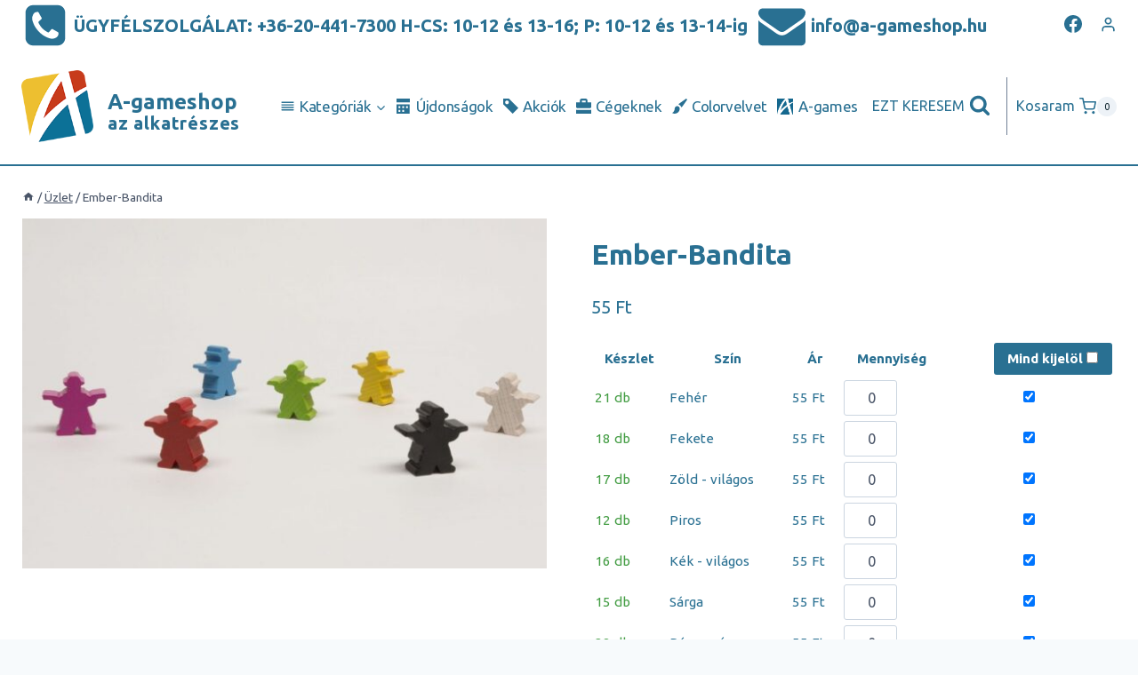

--- FILE ---
content_type: text/html; charset=UTF-8
request_url: https://a-gameshop.hu/ember-bandita/
body_size: 55140
content:
<!doctype html>
<html lang="hu" prefix="og: https://ogp.me/ns#" class="no-js" itemtype="https://schema.org/Blog" itemscope>
<head><meta charset="UTF-8"><script>if(navigator.userAgent.match(/MSIE|Internet Explorer/i)||navigator.userAgent.match(/Trident\/7\..*?rv:11/i)){var href=document.location.href;if(!href.match(/[?&]nowprocket/)){if(href.indexOf("?")==-1){if(href.indexOf("#")==-1){document.location.href=href+"?nowprocket=1"}else{document.location.href=href.replace("#","?nowprocket=1#")}}else{if(href.indexOf("#")==-1){document.location.href=href+"&nowprocket=1"}else{document.location.href=href.replace("#","&nowprocket=1#")}}}}</script><script>class RocketLazyLoadScripts{constructor(){this.triggerEvents=["keydown","mousedown","mousemove","touchmove","touchstart","touchend","wheel"],this.userEventHandler=this._triggerListener.bind(this),this.touchStartHandler=this._onTouchStart.bind(this),this.touchMoveHandler=this._onTouchMove.bind(this),this.touchEndHandler=this._onTouchEnd.bind(this),this.clickHandler=this._onClick.bind(this),this.interceptedClicks=[],window.addEventListener("pageshow",(e=>{this.persisted=e.persisted})),window.addEventListener("DOMContentLoaded",(()=>{this._preconnect3rdParties()})),this.delayedScripts={normal:[],async:[],defer:[]},this.allJQueries=[]}_addUserInteractionListener(e){document.hidden?e._triggerListener():(this.triggerEvents.forEach((t=>window.addEventListener(t,e.userEventHandler,{passive:!0}))),window.addEventListener("touchstart",e.touchStartHandler,{passive:!0}),window.addEventListener("mousedown",e.touchStartHandler),document.addEventListener("visibilitychange",e.userEventHandler))}_removeUserInteractionListener(){this.triggerEvents.forEach((e=>window.removeEventListener(e,this.userEventHandler,{passive:!0}))),document.removeEventListener("visibilitychange",this.userEventHandler)}_onTouchStart(e){"HTML"!==e.target.tagName&&(window.addEventListener("touchend",this.touchEndHandler),window.addEventListener("mouseup",this.touchEndHandler),window.addEventListener("touchmove",this.touchMoveHandler,{passive:!0}),window.addEventListener("mousemove",this.touchMoveHandler),e.target.addEventListener("click",this.clickHandler),this._renameDOMAttribute(e.target,"onclick","rocket-onclick"))}_onTouchMove(e){window.removeEventListener("touchend",this.touchEndHandler),window.removeEventListener("mouseup",this.touchEndHandler),window.removeEventListener("touchmove",this.touchMoveHandler,{passive:!0}),window.removeEventListener("mousemove",this.touchMoveHandler),e.target.removeEventListener("click",this.clickHandler),this._renameDOMAttribute(e.target,"rocket-onclick","onclick")}_onTouchEnd(e){window.removeEventListener("touchend",this.touchEndHandler),window.removeEventListener("mouseup",this.touchEndHandler),window.removeEventListener("touchmove",this.touchMoveHandler,{passive:!0}),window.removeEventListener("mousemove",this.touchMoveHandler)}_onClick(e){e.target.removeEventListener("click",this.clickHandler),this._renameDOMAttribute(e.target,"rocket-onclick","onclick"),this.interceptedClicks.push(e),e.preventDefault(),e.stopPropagation(),e.stopImmediatePropagation()}_replayClicks(){window.removeEventListener("touchstart",this.touchStartHandler,{passive:!0}),window.removeEventListener("mousedown",this.touchStartHandler),this.interceptedClicks.forEach((e=>{e.target.dispatchEvent(new MouseEvent("click",{view:e.view,bubbles:!0,cancelable:!0}))}))}_renameDOMAttribute(e,t,n){e.hasAttribute&&e.hasAttribute(t)&&(event.target.setAttribute(n,event.target.getAttribute(t)),event.target.removeAttribute(t))}_triggerListener(){this._removeUserInteractionListener(this),"loading"===document.readyState?document.addEventListener("DOMContentLoaded",this._loadEverythingNow.bind(this)):this._loadEverythingNow()}_preconnect3rdParties(){let e=[];document.querySelectorAll("script[type=rocketlazyloadscript]").forEach((t=>{if(t.hasAttribute("src")){const n=new URL(t.src).origin;n!==location.origin&&e.push({src:n,crossOrigin:t.crossOrigin||"module"===t.getAttribute("data-rocket-type")})}})),e=[...new Map(e.map((e=>[JSON.stringify(e),e]))).values()],this._batchInjectResourceHints(e,"preconnect")}async _loadEverythingNow(){this.lastBreath=Date.now(),this._delayEventListeners(),this._delayJQueryReady(this),this._handleDocumentWrite(),this._registerAllDelayedScripts(),this._preloadAllScripts(),await this._loadScriptsFromList(this.delayedScripts.normal),await this._loadScriptsFromList(this.delayedScripts.defer),await this._loadScriptsFromList(this.delayedScripts.async);try{await this._triggerDOMContentLoaded(),await this._triggerWindowLoad()}catch(e){}window.dispatchEvent(new Event("rocket-allScriptsLoaded")),this._replayClicks()}_registerAllDelayedScripts(){document.querySelectorAll("script[type=rocketlazyloadscript]").forEach((e=>{e.hasAttribute("src")?e.hasAttribute("async")&&!1!==e.async?this.delayedScripts.async.push(e):e.hasAttribute("defer")&&!1!==e.defer||"module"===e.getAttribute("data-rocket-type")?this.delayedScripts.defer.push(e):this.delayedScripts.normal.push(e):this.delayedScripts.normal.push(e)}))}async _transformScript(e){return await this._littleBreath(),new Promise((t=>{const n=document.createElement("script");[...e.attributes].forEach((e=>{let t=e.nodeName;"type"!==t&&("data-rocket-type"===t&&(t="type"),n.setAttribute(t,e.nodeValue))})),e.hasAttribute("src")?(n.addEventListener("load",t),n.addEventListener("error",t)):(n.text=e.text,t());try{e.parentNode.replaceChild(n,e)}catch(e){t()}}))}async _loadScriptsFromList(e){const t=e.shift();return t?(await this._transformScript(t),this._loadScriptsFromList(e)):Promise.resolve()}_preloadAllScripts(){this._batchInjectResourceHints([...this.delayedScripts.normal,...this.delayedScripts.defer,...this.delayedScripts.async],"preload")}_batchInjectResourceHints(e,t){var n=document.createDocumentFragment();e.forEach((e=>{if(e.src){const i=document.createElement("link");i.href=e.src,i.rel=t,"preconnect"!==t&&(i.as="script"),e.getAttribute&&"module"===e.getAttribute("data-rocket-type")&&(i.crossOrigin=!0),e.crossOrigin&&(i.crossOrigin=e.crossOrigin),n.appendChild(i)}})),document.head.appendChild(n)}_delayEventListeners(){let e={};function t(t,n){!function(t){function n(n){return e[t].eventsToRewrite.indexOf(n)>=0?"rocket-"+n:n}e[t]||(e[t]={originalFunctions:{add:t.addEventListener,remove:t.removeEventListener},eventsToRewrite:[]},t.addEventListener=function(){arguments[0]=n(arguments[0]),e[t].originalFunctions.add.apply(t,arguments)},t.removeEventListener=function(){arguments[0]=n(arguments[0]),e[t].originalFunctions.remove.apply(t,arguments)})}(t),e[t].eventsToRewrite.push(n)}function n(e,t){let n=e[t];Object.defineProperty(e,t,{get:()=>n||function(){},set(i){e["rocket"+t]=n=i}})}t(document,"DOMContentLoaded"),t(window,"DOMContentLoaded"),t(window,"load"),t(window,"pageshow"),t(document,"readystatechange"),n(document,"onreadystatechange"),n(window,"onload"),n(window,"onpageshow")}_delayJQueryReady(e){let t=window.jQuery;Object.defineProperty(window,"jQuery",{get:()=>t,set(n){if(n&&n.fn&&!e.allJQueries.includes(n)){n.fn.ready=n.fn.init.prototype.ready=function(t){e.domReadyFired?t.bind(document)(n):document.addEventListener("rocket-DOMContentLoaded",(()=>t.bind(document)(n)))};const t=n.fn.on;n.fn.on=n.fn.init.prototype.on=function(){if(this[0]===window){function e(e){return e.split(" ").map((e=>"load"===e||0===e.indexOf("load.")?"rocket-jquery-load":e)).join(" ")}"string"==typeof arguments[0]||arguments[0]instanceof String?arguments[0]=e(arguments[0]):"object"==typeof arguments[0]&&Object.keys(arguments[0]).forEach((t=>{delete Object.assign(arguments[0],{[e(t)]:arguments[0][t]})[t]}))}return t.apply(this,arguments),this},e.allJQueries.push(n)}t=n}})}async _triggerDOMContentLoaded(){this.domReadyFired=!0,await this._littleBreath(),document.dispatchEvent(new Event("rocket-DOMContentLoaded")),await this._littleBreath(),window.dispatchEvent(new Event("rocket-DOMContentLoaded")),await this._littleBreath(),document.dispatchEvent(new Event("rocket-readystatechange")),await this._littleBreath(),document.rocketonreadystatechange&&document.rocketonreadystatechange()}async _triggerWindowLoad(){await this._littleBreath(),window.dispatchEvent(new Event("rocket-load")),await this._littleBreath(),window.rocketonload&&window.rocketonload(),await this._littleBreath(),this.allJQueries.forEach((e=>e(window).trigger("rocket-jquery-load"))),await this._littleBreath();const e=new Event("rocket-pageshow");e.persisted=this.persisted,window.dispatchEvent(e),await this._littleBreath(),window.rocketonpageshow&&window.rocketonpageshow({persisted:this.persisted})}_handleDocumentWrite(){const e=new Map;document.write=document.writeln=function(t){const n=document.currentScript,i=document.createRange(),r=n.parentElement;let o=e.get(n);void 0===o&&(o=n.nextSibling,e.set(n,o));const s=document.createDocumentFragment();i.setStart(s,0),s.appendChild(i.createContextualFragment(t)),r.insertBefore(s,o)}}async _littleBreath(){Date.now()-this.lastBreath>45&&(await this._requestAnimFrame(),this.lastBreath=Date.now())}async _requestAnimFrame(){return document.hidden?new Promise((e=>setTimeout(e))):new Promise((e=>requestAnimationFrame(e)))}static run(){const e=new RocketLazyLoadScripts;e._addUserInteractionListener(e)}}RocketLazyLoadScripts.run();</script>
	
	<meta name="viewport" content="width=device-width, initial-scale=1, minimum-scale=1">
	

<title>Ember-Bandita - A-gameshop társasjáték-alkatrész, játékalkatrész</title>
<meta name="description" content="Ember-Bandita - Minőségi játékalkatrészek, társasjátékok, egyedi termékek széles kínálata, folyamatos akciókkal és hűségpontrendszerrel!"/>
<meta name="robots" content="follow, index, max-snippet:-1, max-video-preview:-1, max-image-preview:large"/>
<link rel="canonical" href="https://a-gameshop.hu/ember-bandita/" />
<meta property="og:locale" content="hu_HU" />
<meta property="og:type" content="product" />
<meta property="og:title" content="Ember-Bandita - A-gameshop társasjáték-alkatrész, játékalkatrész" />
<meta property="og:description" content="Ember-Bandita - Minőségi játékalkatrészek, társasjátékok, egyedi termékek széles kínálata, folyamatos akciókkal és hűségpontrendszerrel!" />
<meta property="og:url" content="https://a-gameshop.hu/ember-bandita/" />
<meta property="og:site_name" content="A-gameshop" />
<meta property="og:updated_time" content="2025-11-03T13:51:26+01:00" />
<meta property="og:image" content="https://a-gameshop.hu/wp-content/uploads/2019/02/Ember_Bandita.jpg" />
<meta property="og:image:secure_url" content="https://a-gameshop.hu/wp-content/uploads/2019/02/Ember_Bandita.jpg" />
<meta property="og:image:width" content="1024" />
<meta property="og:image:height" content="683" />
<meta property="og:image:alt" content="Ember Bandita" />
<meta property="og:image:type" content="image/jpeg" />
<meta property="product:availability" content="instock" />
<meta name="twitter:card" content="summary_large_image" />
<meta name="twitter:title" content="Ember-Bandita - A-gameshop társasjáték-alkatrész, játékalkatrész" />
<meta name="twitter:description" content="Ember-Bandita - Minőségi játékalkatrészek, társasjátékok, egyedi termékek széles kínálata, folyamatos akciókkal és hűségpontrendszerrel!" />
<meta name="twitter:image" content="https://a-gameshop.hu/wp-content/uploads/2019/02/Ember_Bandita.jpg" />
<meta name="twitter:label1" content="Ár" />
<meta name="twitter:data1" content="55&nbsp;&#070;&#116;" />
<meta name="twitter:label2" content="Elérhetőség" />
<meta name="twitter:data2" content="Készleten" />
<script type="application/ld+json" class="rank-math-schema-pro">{"@context":"https://schema.org","@graph":[{"@type":"Place","@id":"https://a-gameshop.hu/#place","address":{"@type":"PostalAddress","streetAddress":"R\u00e1kosi \u00fat 93.","addressLocality":"Budapest","addressRegion":"Pest","postalCode":"1161","addressCountry":"Hungary"}},{"@type":"Organization","@id":"https://a-gameshop.hu/#organization","name":"A-gameshop","url":"https://a-gameshop.hu","email":"info@a-gameshop.hu","address":{"@type":"PostalAddress","streetAddress":"R\u00e1kosi \u00fat 93.","addressLocality":"Budapest","addressRegion":"Pest","postalCode":"1161","addressCountry":"Hungary"},"logo":{"@type":"ImageObject","@id":"https://a-gameshop.hu/#logo","url":"https://a-gameshop.hu/wp-content/uploads/2019/01/cropped-logoAgamesShop2-e1552584492208.png","caption":"A-gameshop","inLanguage":"hu"},"contactPoint":[{"@type":"ContactPoint","telephone":"+36-20-441-7300","contactType":"customer support"}],"location":{"@id":"https://a-gameshop.hu/#place"}},{"@type":"WebSite","@id":"https://a-gameshop.hu/#website","url":"https://a-gameshop.hu","name":"A-gameshop","publisher":{"@id":"https://a-gameshop.hu/#organization"},"inLanguage":"hu"},{"@type":"ImageObject","@id":"https://a-gameshop.hu/wp-content/uploads/2019/02/Ember_Bandita.jpg","url":"https://a-gameshop.hu/wp-content/uploads/2019/02/Ember_Bandita.jpg","width":"1024","height":"683","inLanguage":"hu"},{"@type":"ItemPage","@id":"https://a-gameshop.hu/ember-bandita/#webpage","url":"https://a-gameshop.hu/ember-bandita/","name":"Ember-Bandita - A-gameshop t\u00e1rsasj\u00e1t\u00e9k-alkatr\u00e9sz, j\u00e1t\u00e9kalkatr\u00e9sz","datePublished":"2019-02-15T07:10:00+01:00","dateModified":"2025-11-03T13:51:26+01:00","isPartOf":{"@id":"https://a-gameshop.hu/#website"},"primaryImageOfPage":{"@id":"https://a-gameshop.hu/wp-content/uploads/2019/02/Ember_Bandita.jpg"},"inLanguage":"hu"},{"@type":"Product","name":"Ember-Bandita - A-gameshop t\u00e1rsasj\u00e1t\u00e9k-alkatr\u00e9sz, j\u00e1t\u00e9kalkatr\u00e9sz","description":"Ember-Bandita - Min\u0151s\u00e9gi j\u00e1t\u00e9kalkatr\u00e9szek, t\u00e1rsasj\u00e1t\u00e9kok, egyedi term\u00e9kek sz\u00e9les k\u00edn\u00e1lata, folyamatos akci\u00f3kkal \u00e9s h\u0171s\u00e9gpontrendszerrel!","sku":"P0253","category":"J\u00e1t\u00e9kalkatr\u00e9szek &gt; Emberek","mainEntityOfPage":{"@id":"https://a-gameshop.hu/ember-bandita/#webpage"},"weight":{"@type":"QuantitativeValue","unitCode":"GRM","value":"2.5"},"offers":{"@type":"Offer","price":"55","priceValidUntil":"2026-12-31","priceSpecification":{"price":"55","priceCurrency":"HUF","valueAddedTaxIncluded":"true"},"priceCurrency":"HUF","availability":"http://schema.org/InStock","seller":{"@type":"Organization","@id":"https://a-gameshop.hu/","name":"A-gameshop","url":"https://a-gameshop.hu","logo":"https://a-gameshop.hu/wp-content/uploads/2019/01/cropped-logoAgamesShop2-e1552584492208.png"},"url":"https://a-gameshop.hu/ember-bandita/"},"additionalProperty":[{"@type":"PropertyValue","name":"pa_jatekalkatresz_kategoria","value":"Ember, Fa"}],"@id":"https://a-gameshop.hu/ember-bandita/#richSnippet","image":{"@id":"https://a-gameshop.hu/wp-content/uploads/2019/02/Ember_Bandita.jpg"}}]}</script>


<link rel='dns-prefetch' href='//static.addtoany.com' />

<link rel="alternate" type="application/rss+xml" title="A-gameshop &raquo; hírcsatorna" href="https://a-gameshop.hu/feed/" />
			<script type="rocketlazyloadscript">document.documentElement.classList.remove( 'no-js' );</script>
			<link rel="alternate" type="application/rss+xml" title="A-gameshop &raquo; Ember-Bandita hozzászólás hírcsatorna" href="https://a-gameshop.hu/ember-bandita/feed/" />
<link data-minify="1" rel='stylesheet' id='wcpcsup-main-css'  href='https://a-gameshop.hu/wp-content/cache/min/1/wp-content/plugins/woo-product-carousel-slider-and-grid-ultimate/assets/css/style.css?ver=1762870224' media='all' />
<link data-minify="1" rel='stylesheet' id='wcpcsup-swmodal-css'  href='https://a-gameshop.hu/wp-content/cache/min/1/wp-content/plugins/woo-product-carousel-slider-and-grid-ultimate/assets/css/swmodal.css?ver=1762870224' media='all' />
<link data-minify="1" rel='stylesheet' id='wcpcsup-swiper-css'  href='https://a-gameshop.hu/wp-content/cache/min/1/wp-content/plugins/woo-product-carousel-slider-and-grid-ultimate/assets/css/swiper-bundle.min.css?ver=1762870224' media='all' />
<link data-minify="1" rel='stylesheet' id='themecomplete-epo-css'  href='https://a-gameshop.hu/wp-content/cache/min/1/wp-content/plugins/woocommerce-tm-extra-product-options/assets/css/epo.min.css?ver=1762870224' media='all' />
<link rel='stylesheet' id='wp-block-library-css'  href='https://a-gameshop.hu/wp-includes/css/dist/block-library/style.min.css?ver=5.8.3' media='all' />
<link data-minify="1" rel='stylesheet' id='wcpcsu-main-css'  href='https://a-gameshop.hu/wp-content/cache/min/1/wp-content/plugins/woo-product-carousel-slider-and-grid-ultimate/assets/css/style.css?ver=1762870224' media='all' />
<link data-minify="1" rel='stylesheet' id='wc-blocks-vendors-style-css'  href='https://a-gameshop.hu/wp-content/cache/min/1/wp-content/plugins/woocommerce/packages/woocommerce-blocks/build/wc-blocks-vendors-style.css?ver=1762870224' media='all' />
<link data-minify="1" rel='stylesheet' id='wc-blocks-style-css'  href='https://a-gameshop.hu/wp-content/cache/min/1/wp-content/plugins/woocommerce/packages/woocommerce-blocks/build/wc-blocks-style.css?ver=1762870224' media='all' />
<link data-minify="1" rel='stylesheet' id='wcsob-css'  href='https://a-gameshop.hu/wp-content/cache/min/1/wp-content/plugins/sold-out-badge-for-woocommerce/style.css?ver=1762870224' media='all' />
<style id='wcsob-inline-css'>
.wcsob_soldout {    padding: 3px 8px;    text-align: center;    background: #222222;    color: #ffffff;    font-weight: bold;    position: absolute;    top: 6px;    right: 6px;    z-index: 9;    font-size: 12px;}
</style>
<link rel='stylesheet' id='photoswipe-css'  href='https://a-gameshop.hu/wp-content/plugins/woocommerce/assets/css/photoswipe/photoswipe.min.css?ver=6.0.1' media='all' />
<link rel='stylesheet' id='photoswipe-default-skin-css'  href='https://a-gameshop.hu/wp-content/plugins/woocommerce/assets/css/photoswipe/default-skin/default-skin.min.css?ver=6.0.1' media='all' />
<style id='woocommerce-inline-inline-css'>
.woocommerce form .form-row .required { visibility: visible; }
</style>
<link rel='stylesheet' id='cmplz-general-css'  href='https://a-gameshop.hu/wp-content/plugins/complianz-gdpr/assets/css/cookieblocker.min.css?ver=6.0.4' media='all' />
<link data-minify="1" rel='stylesheet' id='wc-gateway-ppec-frontend-css'  href='https://a-gameshop.hu/wp-content/cache/min/1/wp-content/plugins/woocommerce-gateway-paypal-express-checkout/assets/css/wc-gateway-ppec-frontend.css?ver=1762870224' media='all' />
<link rel='stylesheet' id='kadence-global-css'  href='https://a-gameshop.hu/wp-content/themes/kadence/assets/css/global.min.css?ver=1.1.27' media='all' />
<style id='kadence-global-inline-css'>
/* Kadence Base CSS */
:root{--global-palette1:#297092;--global-palette2:#1b495f;--global-palette3:#09181f;--global-palette4:#0c222c;--global-palette5:#4A5568;--global-palette6:#718096;--global-palette7:#EDF2F7;--global-palette8:#F7FAFC;--global-palette9:#ffffff;--global-palette9rgb:255, 255, 255;--global-palette-highlight:var(--global-palette1);--global-palette-highlight-alt:var(--global-palette2);--global-palette-highlight-alt2:var(--global-palette9);--global-palette-btn-bg:var(--global-palette1);--global-palette-btn-bg-hover:var(--global-palette2);--global-palette-btn:var(--global-palette9);--global-palette-btn-hover:var(--global-palette9);--global-body-font-family:-apple-system,BlinkMacSystemFont,"Segoe UI",Roboto,Oxygen-Sans,Ubuntu,Cantarell,"Helvetica Neue",sans-serif, "Apple Color Emoji", "Segoe UI Emoji", "Segoe UI Symbol";--global-heading-font-family:inherit;--global-primary-nav-font-family:inherit;--global-fallback-font:sans-serif;--global-display-fallback-font:sans-serif;--global-content-width:1290px;--global-content-narrow-width:842px;--global-content-edge-padding:1.5rem;--global-calc-content-width:calc(1290px - var(--global-content-edge-padding) - var(--global-content-edge-padding) );}.wp-site-blocks{--global-vw:calc( 100vw - ( 0.5 * var(--scrollbar-offset)));}:root .has-theme-palette-1-background-color{background-color:var(--global-palette1);}:root .has-theme-palette-1-color{color:var(--global-palette1);}:root .has-theme-palette-2-background-color{background-color:var(--global-palette2);}:root .has-theme-palette-2-color{color:var(--global-palette2);}:root .has-theme-palette-3-background-color{background-color:var(--global-palette3);}:root .has-theme-palette-3-color{color:var(--global-palette3);}:root .has-theme-palette-4-background-color{background-color:var(--global-palette4);}:root .has-theme-palette-4-color{color:var(--global-palette4);}:root .has-theme-palette-5-background-color{background-color:var(--global-palette5);}:root .has-theme-palette-5-color{color:var(--global-palette5);}:root .has-theme-palette-6-background-color{background-color:var(--global-palette6);}:root .has-theme-palette-6-color{color:var(--global-palette6);}:root .has-theme-palette-7-background-color{background-color:var(--global-palette7);}:root .has-theme-palette-7-color{color:var(--global-palette7);}:root .has-theme-palette-8-background-color{background-color:var(--global-palette8);}:root .has-theme-palette-8-color{color:var(--global-palette8);}:root .has-theme-palette-9-background-color{background-color:var(--global-palette9);}:root .has-theme-palette-9-color{color:var(--global-palette9);}:root .has-theme-palette1-background-color{background-color:var(--global-palette1);}:root .has-theme-palette1-color{color:var(--global-palette1);}:root .has-theme-palette2-background-color{background-color:var(--global-palette2);}:root .has-theme-palette2-color{color:var(--global-palette2);}:root .has-theme-palette3-background-color{background-color:var(--global-palette3);}:root .has-theme-palette3-color{color:var(--global-palette3);}:root .has-theme-palette4-background-color{background-color:var(--global-palette4);}:root .has-theme-palette4-color{color:var(--global-palette4);}:root .has-theme-palette5-background-color{background-color:var(--global-palette5);}:root .has-theme-palette5-color{color:var(--global-palette5);}:root .has-theme-palette6-background-color{background-color:var(--global-palette6);}:root .has-theme-palette6-color{color:var(--global-palette6);}:root .has-theme-palette7-background-color{background-color:var(--global-palette7);}:root .has-theme-palette7-color{color:var(--global-palette7);}:root .has-theme-palette8-background-color{background-color:var(--global-palette8);}:root .has-theme-palette8-color{color:var(--global-palette8);}:root .has-theme-palette9-background-color{background-color:var(--global-palette9);}:root .has-theme-palette9-color{color:var(--global-palette9);}body{background:var(--global-palette8);}body, input, select, optgroup, textarea{font-style:normal;font-weight:400;font-size:16px;line-height:1.6;font-family:var(--global-body-font-family);color:var(--global-palette1);}.content-bg, body.content-style-unboxed .site{background:var(--global-palette9);}h1,h2,h3,h4,h5,h6{font-family:var(--global-heading-font-family);}h1{font-style:normal;font-weight:700;font-size:32px;line-height:1.5;color:var(--global-palette1);}h2{font-style:normal;font-weight:700;font-size:28px;line-height:1.5;color:var(--global-palette1);}h3{font-style:normal;font-weight:700;font-size:24px;line-height:1.5;color:var(--global-palette1);}h4{font-style:normal;font-weight:700;font-size:22px;line-height:1.5;color:var(--global-palette1);}h5{font-style:normal;font-weight:700;font-size:20px;line-height:1.5;color:var(--global-palette1);}h6{font-style:normal;font-weight:700;font-size:18px;line-height:1.5;color:var(--global-palette1);}.entry-hero .kadence-breadcrumbs{max-width:1290px;}.site-container, .site-header-row-layout-contained, .site-footer-row-layout-contained, .entry-hero-layout-contained, .comments-area, .alignfull > .wp-block-cover__inner-container, .alignwide > .wp-block-cover__inner-container{max-width:var(--global-content-width);}.content-width-narrow .content-container.site-container, .content-width-narrow .hero-container.site-container{max-width:var(--global-content-narrow-width);}@media all and (min-width: 1520px){.wp-site-blocks .content-container  .alignwide{margin-left:-115px;margin-right:-115px;width:unset;max-width:unset;}}@media all and (min-width: 1102px){.content-width-narrow .wp-site-blocks .content-container .alignwide{margin-left:-130px;margin-right:-130px;width:unset;max-width:unset;}}.content-style-boxed .wp-site-blocks .entry-content .alignwide{margin-left:-2rem;margin-right:-2rem;}@media all and (max-width: 1024px){.content-style-boxed .wp-site-blocks .entry-content .alignwide{margin-left:-2rem;margin-right:-2rem;}}@media all and (max-width: 767px){.content-style-boxed .wp-site-blocks .entry-content .alignwide{margin-left:-1.5rem;margin-right:-1.5rem;}}.content-area{margin-top:1rem;margin-bottom:1rem;}@media all and (max-width: 1024px){.content-area{margin-top:3rem;margin-bottom:3rem;}}@media all and (max-width: 767px){.content-area{margin-top:2rem;margin-bottom:2rem;}}.entry-content-wrap{padding:2rem;}@media all and (max-width: 1024px){.entry-content-wrap{padding:2rem;}}@media all and (max-width: 767px){.entry-content-wrap{padding:1.5rem;}}.entry.single-entry{box-shadow:0px 15px 15px -10px rgba(0,0,0,0.05);}.entry.loop-entry{box-shadow:0px 15px 15px -10px rgba(0,0,0,0.05);}.loop-entry .entry-content-wrap{padding:2rem;}@media all and (max-width: 1024px){.loop-entry .entry-content-wrap{padding:2rem;}}@media all and (max-width: 767px){.loop-entry .entry-content-wrap{padding:1.5rem;}}.has-sidebar:not(.has-left-sidebar) .content-container{grid-template-columns:1fr 25%;}.has-sidebar.has-left-sidebar .content-container{grid-template-columns:25% 1fr;}.primary-sidebar.widget-area .widget{margin-bottom:1.5em;font-style:normal;color:var(--global-palette2);}.primary-sidebar.widget-area .widget-title{font-style:normal;font-weight:700;font-size:20px;line-height:1.5;color:var(--global-palette2);}.primary-sidebar.widget-area{background:var(--global-palette8);padding:10px 10px 10px 10px;}.has-sidebar.has-left-sidebar .primary-sidebar.widget-area{border-right:0px none var(--global-palette6);}.has-sidebar:not(.has-left-sidebar) .primary-sidebar.widget-area{border-left:0px none var(--global-palette6);}button, .button, .wp-block-button__link, input[type="button"], input[type="reset"], input[type="submit"], .fl-button, .elementor-button-wrapper .elementor-button{box-shadow:0px 0px 0px -7px rgba(0,0,0,0);}button:hover, button:focus, button:active, .button:hover, .button:focus, .button:active, .wp-block-button__link:hover, .wp-block-button__link:focus, .wp-block-button__link:active, input[type="button"]:hover, input[type="button"]:focus, input[type="button"]:active, input[type="reset"]:hover, input[type="reset"]:focus, input[type="reset"]:active, input[type="submit"]:hover, input[type="submit"]:focus, input[type="submit"]:active, .elementor-button-wrapper .elementor-button:hover, .elementor-button-wrapper .elementor-button:focus, .elementor-button-wrapper .elementor-button:active{box-shadow:0px 15px 25px -7px rgba(0,0,0,0.1);}@media all and (min-width: 1025px){.transparent-header .entry-hero .entry-hero-container-inner{padding-top:calc(0px + 130px);}}@media all and (max-width: 1024px){.mobile-transparent-header .entry-hero .entry-hero-container-inner{padding-top:130px;}}@media all and (max-width: 767px){.mobile-transparent-header .entry-hero .entry-hero-container-inner{padding-top:130px;}}#colophon{background:var(--global-palette9);}.site-middle-footer-inner-wrap{padding-top:30px;padding-bottom:30px;grid-column-gap:30px;grid-row-gap:30px;}.site-middle-footer-inner-wrap .widget{margin-bottom:30px;}.site-middle-footer-inner-wrap .site-footer-section:not(:last-child):after{right:calc(-30px / 2);}.site-top-footer-inner-wrap{padding-top:30px;padding-bottom:30px;grid-column-gap:30px;grid-row-gap:30px;}.site-top-footer-inner-wrap .widget{margin-bottom:30px;}.site-top-footer-inner-wrap .site-footer-section:not(:last-child):after{right:calc(-30px / 2);}.site-bottom-footer-wrap .site-footer-row-container-inner{background:var(--global-palette8);}.site-bottom-footer-inner-wrap{padding-top:30px;padding-bottom:10px;grid-column-gap:30px;}.site-bottom-footer-inner-wrap .widget{margin-bottom:30px;}.site-bottom-footer-inner-wrap .site-footer-section:not(:last-child):after{right:calc(-30px / 2);}.footer-social-wrap .footer-social-inner-wrap{font-size:1em;gap:0.3em;}.site-footer .site-footer-wrap .site-footer-section .footer-social-wrap .social-button{border:2px none transparent;border-radius:3px;}#colophon .footer-html{font-style:normal;font-size:10px;}#kt-scroll-up-reader, #kt-scroll-up{border:2px solid currentColor;border-radius:5px 5px 5px 5px;color:var(--global-palette1);background:var(--global-palette8);border-color:var(--global-palette1);bottom:30px;font-size:1.2em;padding:0.5em 0.5em 0.5em 0.5em;}#kt-scroll-up-reader.scroll-up-side-right, #kt-scroll-up.scroll-up-side-right{right:30px;}#kt-scroll-up-reader.scroll-up-side-left, #kt-scroll-up.scroll-up-side-left{left:30px;}#kt-scroll-up-reader:hover, #kt-scroll-up:hover{color:var(--global-palette2);border-color:var(--global-palette2);}#colophon .footer-navigation .footer-menu-container > ul > li > a{padding-left:calc(1.2em / 2);padding-right:calc(1.2em / 2);color:var(--global-palette5);}#colophon .footer-navigation .footer-menu-container > ul li a:hover{color:var(--global-palette-highlight);}#colophon .footer-navigation .footer-menu-container > ul li.current-menu-item > a{color:var(--global-palette3);}body.page{background:var(--global-palette1);}.page-hero-section .entry-hero-container-inner{background:var(--global-palette9);border-top:0px none transparent;border-bottom:1px solid var(--global-palette1);}.entry-hero.page-hero-section .entry-header{min-height:125px;}body.error404{background:var(--global-palette1);}.post-archive-hero-section .entry-hero-container-inner{background:var(--global-palette9);border-top:0px none transparent;border-bottom:1px solid var(--global-palette1);}.entry-hero.post-archive-hero-section .entry-header{min-height:125px;}body.archive, body.blog{background:var(--global-palette1);}.loop-entry.type-post h2.entry-title{font-style:normal;font-size:16px;color:var(--global-palette1);}.search-archive-hero-section .entry-hero-container-inner{background:var(--global-palette9);border-bottom:1px solid var(--global-palette1);}.entry-hero.search-archive-hero-section .entry-header{min-height:125px;}body.search-results{background:var(--global-palette1);}.search-results .loop-entry h2.entry-title{font-style:normal;font-size:17px;color:var(--global-palette1);}.woocommerce-demo-store .woocommerce-store-notice{background:#ad3838;}.woocommerce-demo-store .woocommerce-store-notice a, .woocommerce-demo-store .woocommerce-store-notice{font-style:normal;font-weight:800;font-size:62px;line-height:1.4;text-transform:none;}.entry-hero.product-hero-section .entry-header{min-height:200px;}.product-title .single-category{font-weight:700;font-size:32px;line-height:1.5;color:var(--global-palette3);}.wp-site-blocks .product-hero-section .extra-title{font-weight:700;font-size:32px;line-height:1.5;}.product-archive-hero-section .entry-hero-container-inner{background:var(--global-palette9);border-bottom:1px solid var(--global-palette1);}.entry-hero.product-archive-hero-section .entry-header{min-height:125px;}.woocommerce ul.products.woo-archive-btn-button .product-action-wrap .button, .wc-block-grid__product.woo-archive-btn-button .product-details .wc-block-grid__product-add-to-cart .wp-block-button__link{border:2px none transparent;box-shadow:0px 0px 0px 0px rgba(0,0,0,0.0);}.woocommerce ul.products.woo-archive-btn-button .product-action-wrap .button:hover, .wc-block-grid__product.woo-archive-btn-button .product-details .wc-block-grid__product-add-to-cart .wp-block-button__link:hover{box-shadow:0px 0px 0px 0px rgba(0,0,0,0);}
/* Kadence Header CSS */
@media all and (max-width: 1024px){.mobile-transparent-header #masthead{position:absolute;left:0px;right:0px;z-index:100;}.kadence-scrollbar-fixer.mobile-transparent-header #masthead{right:var(--scrollbar-offset,0);}.mobile-transparent-header #masthead, .mobile-transparent-header .site-top-header-wrap .site-header-row-container-inner, .mobile-transparent-header .site-main-header-wrap .site-header-row-container-inner, .mobile-transparent-header .site-bottom-header-wrap .site-header-row-container-inner{background:transparent;}.site-header-row-tablet-layout-fullwidth, .site-header-row-tablet-layout-standard{padding:0px;}}@media all and (min-width: 1025px){.transparent-header #masthead{position:absolute;left:0px;right:0px;z-index:100;}.transparent-header.kadence-scrollbar-fixer #masthead{right:var(--scrollbar-offset,0);}.transparent-header #masthead, .transparent-header .site-top-header-wrap .site-header-row-container-inner, .transparent-header .site-main-header-wrap .site-header-row-container-inner, .transparent-header .site-bottom-header-wrap .site-header-row-container-inner{background:transparent;}}.site-branding a.brand img{max-width:81px;}.site-branding a.brand img.svg-logo-image{width:81px;}@media all and (max-width: 1024px){.site-branding a.brand img{max-width:50px;}.site-branding a.brand img.svg-logo-image{width:50px;}}@media all and (max-width: 767px){.site-branding a.brand img{max-width:40px;}.site-branding a.brand img.svg-logo-image{width:40px;}}.site-branding{padding:0px 0px 0px 0px;}.site-branding .site-title{font-style:normal;font-weight:800;font-size:24px;line-height:1.27;color:var(--global-palette1);}.site-branding .site-description{font-style:normal;font-weight:700;font-size:20px;line-height:0.04;letter-spacing:0.04em;color:var(--global-palette1);}@media all and (max-width: 767px){.site-branding .site-title{font-size:16px;}}#masthead, #masthead .kadence-sticky-header.item-is-fixed:not(.item-at-start):not(.site-header-row-container), #masthead .kadence-sticky-header.item-is-fixed:not(.item-at-start) > .site-header-row-container-inner{background:#ffffff;}.site-main-header-wrap .site-header-row-container-inner{border-top:0px none transparent;border-bottom:2px solid var(--global-palette1);}.site-main-header-inner-wrap{min-height:130px;}.site-top-header-inner-wrap{min-height:0px;}.site-bottom-header-inner-wrap{min-height:0px;}#masthead .kadence-sticky-header.item-is-fixed:not(.item-at-start) .site-branding img{max-width:40px;}.header-navigation[class*="header-navigation-style-underline"] .header-menu-container.primary-menu-container>ul>li>a:after{width:calc( 100% - 0.66em);}.main-navigation .primary-menu-container > ul > li.menu-item > a{padding-left:calc(0.66em / 2);padding-right:calc(0.66em / 2);color:var(--global-palette1);}.main-navigation .primary-menu-container > ul > li.menu-item > .dropdown-nav-special-toggle{right:calc(0.66em / 2);}.main-navigation .primary-menu-container > ul li.menu-item > a{font-style:normal;font-size:17px;line-height:1.29;letter-spacing:-0.02em;}.main-navigation .primary-menu-container > ul > li.menu-item > a:hover{color:var(--global-palette2);}.main-navigation .primary-menu-container > ul > li.menu-item.current-menu-item > a{color:var(--global-palette2);}.header-navigation[class*="header-navigation-style-underline"] .header-menu-container.secondary-menu-container>ul>li>a:after{width:calc( 100% - 1.2em);}.secondary-navigation .secondary-menu-container > ul > li.menu-item > a{padding-left:calc(1.2em / 2);padding-right:calc(1.2em / 2);padding-top:0.6em;padding-bottom:0.6em;color:var(--global-palette5);}.secondary-navigation .primary-menu-container > ul > li.menu-item > .dropdown-nav-special-toggle{right:calc(1.2em / 2);}.secondary-navigation .secondary-menu-container > ul > li.menu-item > a:hover{color:var(--global-palette-highlight);}.secondary-navigation .secondary-menu-container > ul > li.menu-item.current-menu-item > a{color:var(--global-palette3);}.header-navigation .header-menu-container ul ul.sub-menu, .header-navigation .header-menu-container ul ul.submenu{background:var(--global-palette1);box-shadow:0px 2px 13px 0px rgba(0,0,0,0.1);}.header-navigation .header-menu-container ul ul li.menu-item, .header-menu-container ul.menu > li.kadence-menu-mega-enabled > ul > li.menu-item > a{border-bottom:1px none rgba(255,255,255,0.1);}.header-navigation .header-menu-container ul ul li.menu-item > a{width:200px;padding-top:1em;padding-bottom:1em;color:var(--global-palette8);font-style:normal;}.header-navigation .header-menu-container ul ul li.menu-item > a:hover{color:var(--global-palette9);background:var(--global-palette2);}.header-navigation .header-menu-container ul ul li.menu-item.current-menu-item > a{color:var(--global-palette9);background:var(--global-palette2);}.mobile-toggle-open-container .menu-toggle-open{color:var(--global-palette1);padding:0.4em 0.6em 0.4em 0.6em;font-size:14px;}.mobile-toggle-open-container .menu-toggle-open.menu-toggle-style-bordered{border:1px solid currentColor;}.mobile-toggle-open-container .menu-toggle-open .menu-toggle-icon{font-size:20px;}.mobile-toggle-open-container .menu-toggle-open:hover, .mobile-toggle-open-container .menu-toggle-open:focus{color:var(--global-palette2);}.mobile-navigation ul li{font-size:14px;}.mobile-navigation ul li a{padding-top:1em;padding-bottom:1em;}.mobile-navigation ul li > a, .mobile-navigation ul li.menu-item-has-children > .drawer-nav-drop-wrap{color:var(--global-palette8);}.mobile-navigation ul li.current-menu-item > a, .mobile-navigation ul li.current-menu-item.menu-item-has-children > .drawer-nav-drop-wrap{color:var(--global-palette-highlight);}.mobile-navigation ul li.menu-item-has-children .drawer-nav-drop-wrap, .mobile-navigation ul li:not(.menu-item-has-children) a{border-bottom:1px solid rgba(255,255,255,0.1);}.mobile-navigation:not(.drawer-navigation-parent-toggle-true) ul li.menu-item-has-children .drawer-nav-drop-wrap button{border-left:1px solid rgba(255,255,255,0.1);}#mobile-drawer .drawer-inner, #mobile-drawer.popup-drawer-layout-fullwidth.popup-drawer-animation-slice .pop-portion-bg, #mobile-drawer.popup-drawer-layout-fullwidth.popup-drawer-animation-slice.pop-animated.show-drawer .drawer-inner{background:var(--global-palette3);}#mobile-drawer .drawer-header .drawer-toggle{padding:0.6em 0.15em 0.6em 0.15em;font-size:24px;}#main-header .header-button{border:2px none transparent;box-shadow:0px 0px 0px -7px rgba(0,0,0,0);}#main-header .header-button:hover{box-shadow:0px 15px 25px -7px rgba(0,0,0,0.1);}.site-header-item .header-cart-wrap .header-cart-inner-wrap .header-cart-button{color:var(--global-palette1);}.site-header-item .header-cart-wrap .header-cart-inner-wrap .header-cart-button:hover{color:var(--global-palette2);}.header-mobile-cart-wrap .header-cart-inner-wrap .header-cart-button{color:var(--global-palette1);}.header-mobile-cart-wrap .header-cart-inner-wrap .header-cart-button:hover{color:var(--global-palette2);}.header-social-wrap .header-social-inner-wrap{font-size:1.26em;gap:0.3em;}.header-social-wrap .header-social-inner-wrap .social-button{color:var(--global-palette1);background:var(--global-palette9);border:2px none transparent;border-radius:3px;}.header-social-wrap .header-social-inner-wrap .social-button:hover{color:var(--global-palette2);}.header-mobile-social-wrap .header-mobile-social-inner-wrap{font-size:1em;gap:0.3em;}.header-mobile-social-wrap .header-mobile-social-inner-wrap .social-button{border:2px none transparent;border-radius:3px;}.search-toggle-open-container .search-toggle-open{color:var(--global-palette1);}.search-toggle-open-container .search-toggle-open.search-toggle-style-bordered{border:1px solid currentColor;}.search-toggle-open-container .search-toggle-open .search-toggle-icon{font-size:1.5em;}.search-toggle-open-container .search-toggle-open:hover, .search-toggle-open-container .search-toggle-open:focus{color:var(--global-palette2);}#search-drawer .drawer-inner{background:var(--global-palette2);}.mobile-header-button-wrap .mobile-header-button-inner-wrap .mobile-header-button{border:2px none transparent;box-shadow:0px 0px 0px -7px rgba(0,0,0,0);}.mobile-header-button-wrap .mobile-header-button-inner-wrap .mobile-header-button:hover{box-shadow:0px 15px 25px -7px rgba(0,0,0,0.1);}
/* Kadence Pro Header CSS */
.header-navigation-dropdown-direction-left ul ul.submenu, .header-navigation-dropdown-direction-left ul ul.sub-menu{right:0px;left:auto;}.rtl .header-navigation-dropdown-direction-right ul ul.submenu, .rtl .header-navigation-dropdown-direction-right ul ul.sub-menu{left:0px;right:auto;}.header-account-button .nav-drop-title-wrap > .kadence-svg-iconset, .header-account-button > .kadence-svg-iconset{font-size:1.2em;}.site-header-item .header-account-button .nav-drop-title-wrap, .site-header-item .header-account-wrap > .header-account-button{display:flex;align-items:center;}.header-account-style-icon_label .header-account-label{padding-left:5px;}.header-account-style-label_icon .header-account-label{padding-right:5px;}.site-header-item .header-account-wrap .header-account-button{text-decoration:none;box-shadow:none;color:inherit;background:transparent;padding:0.6em 0em 0.6em 0em;}.header-mobile-account-wrap .header-account-button .nav-drop-title-wrap > .kadence-svg-iconset, .header-mobile-account-wrap .header-account-button > .kadence-svg-iconset{font-size:1.2em;}.header-mobile-account-wrap .header-account-button .nav-drop-title-wrap, .header-mobile-account-wrap > .header-account-button{display:flex;align-items:center;}.header-mobile-account-wrap.header-account-style-icon_label .header-account-label{padding-left:5px;}.header-mobile-account-wrap.header-account-style-label_icon .header-account-label{padding-right:5px;}.header-mobile-account-wrap .header-account-button{text-decoration:none;box-shadow:none;color:inherit;background:transparent;padding:0.6em 0em 0.6em 0em;}#login-drawer .drawer-inner .drawer-content{display:flex;justify-content:center;align-items:center;position:absolute;top:0px;bottom:0px;left:0px;right:0px;padding:0px;}#loginform p label{display:block;}#login-drawer #loginform{width:100%;}#login-drawer #loginform input{width:100%;}#login-drawer #loginform input[type="checkbox"]{width:auto;}#login-drawer .drawer-inner .drawer-header{position:relative;z-index:100;}#login-drawer .drawer-content_inner.widget_login_form_inner{padding:2em;width:100%;max-width:350px;border-radius:.25rem;background:var(--global-palette9);color:var(--global-palette4);}#login-drawer .lost_password a{color:var(--global-palette6);}#login-drawer .lost_password, #login-drawer .register-field{text-align:center;}#login-drawer .widget_login_form_inner p{margin-top:1.2em;margin-bottom:0em;}#login-drawer .widget_login_form_inner p:first-child{margin-top:0em;}#login-drawer .widget_login_form_inner label{margin-bottom:0.5em;}#login-drawer hr.register-divider{margin:1.2em 0;border-width:1px;}#login-drawer .register-field{font-size:90%;}.tertiary-navigation .tertiary-menu-container > ul > li > a{padding-left:calc(1.2em / 2);padding-right:calc(1.2em / 2);padding-top:0.6em;padding-bottom:0.6em;color:var(--global-palette5);}.tertiary-navigation .tertiary-menu-container > ul > li > a:hover{color:var(--global-palette-highlight);}.tertiary-navigation .tertiary-menu-container > ul > li.current-menu-item > a{color:var(--global-palette3);}.quaternary-navigation .quaternary-menu-container > ul > li > a{padding-left:calc(1.2em / 2);padding-right:calc(1.2em / 2);padding-top:0.6em;padding-bottom:0.6em;color:var(--global-palette5);}.quaternary-navigation .quaternary-menu-container > ul > li > a:hover{color:var(--global-palette-highlight);}.quaternary-navigation .quaternary-menu-container > ul > li.current-menu-item > a{color:var(--global-palette3);}#main-header .header-divider{border-right:1px solid var(--global-palette6);height:50%;}#main-header .header-divider2{border-right:1px solid var(--global-palette6);height:50%;}#main-header .header-divider3{border-right:1px solid var(--global-palette6);height:50%;}#mobile-header .header-mobile-divider{border-right:1px solid var(--global-palette1);height:50%;}#mobile-header .header-mobile-divider2{border-right:1px solid var(--global-palette6);height:50%;}.header-item-search-bar form ::-webkit-input-placeholder{color:currentColor;opacity:0.5;}.header-item-search-bar form ::placeholder{color:currentColor;opacity:0.5;}.header-search-bar form{max-width:100%;width:240px;}.header-mobile-search-bar form{max-width:calc(100vw - var(--global-sm-spacing) - var(--global-sm-spacing));width:240px;}.header-widget-lstyle-normal .header-widget-area-inner a:not(.button){text-decoration:underline;}.element-contact-inner-wrap{display:flex;flex-wrap:wrap;align-items:center;margin-top:-0.6em;margin-left:calc(-0.6em / 2);margin-right:calc(-0.6em / 2);}.element-contact-inner-wrap .header-contact-item{display:inline-flex;flex-wrap:wrap;align-items:center;font-style:normal;font-weight:600;font-size:20px;margin-top:0.6em;margin-left:calc(0.6em / 2);margin-right:calc(0.6em / 2);}.element-contact-inner-wrap .header-contact-item .kadence-svg-iconset{font-size:2.61em;}.header-contact-item img{display:inline-block;}.header-contact-item .contact-label{margin-left:0.3em;}.rtl .header-contact-item .contact-label{margin-right:0.3em;margin-left:0px;}.header-mobile-contact-wrap .element-contact-inner-wrap{display:flex;flex-wrap:wrap;align-items:center;margin-top:-0.6em;margin-left:calc(-0.6em / 2);margin-right:calc(-0.6em / 2);}.header-mobile-contact-wrap .element-contact-inner-wrap .header-contact-item{display:inline-flex;flex-wrap:wrap;align-items:center;margin-top:0.6em;margin-left:calc(0.6em / 2);margin-right:calc(0.6em / 2);}.header-mobile-contact-wrap .element-contact-inner-wrap .header-contact-item .kadence-svg-iconset{font-size:1em;}#main-header .header-button2{border:2px none transparent;box-shadow:0px 0px 0px -7px rgba(0,0,0,0);}#main-header .header-button2:hover{box-shadow:0px 15px 25px -7px rgba(0,0,0,0.1);}.mobile-header-button2-wrap .mobile-header-button2{border:2px none transparent;}#widget-drawer.popup-drawer-layout-fullwidth .drawer-content .header-widget2, #widget-drawer.popup-drawer-layout-sidepanel .drawer-inner{max-width:400px;}#widget-drawer.popup-drawer-layout-fullwidth .drawer-content .header-widget2{margin:0 auto;}.widget-toggle-open{display:flex;align-items:center;background:transparent;box-shadow:none;}.widget-toggle-open:hover, .widget-toggle-open:focus{border-color:currentColor;background:transparent;box-shadow:none;}.widget-toggle-open .widget-toggle-icon{display:flex;}.widget-toggle-open .widget-toggle-label{padding-right:5px;}.rtl .widget-toggle-open .widget-toggle-label{padding-left:5px;padding-right:0px;}.widget-toggle-open .widget-toggle-label:empty, .rtl .widget-toggle-open .widget-toggle-label:empty{padding-right:0px;padding-left:0px;}.widget-toggle-open-container .widget-toggle-open{color:var(--global-palette5);padding:0.4em 0.6em 0.4em 0.6em;font-size:14px;}.widget-toggle-open-container .widget-toggle-open.widget-toggle-style-bordered{border:1px solid currentColor;}.widget-toggle-open-container .widget-toggle-open .widget-toggle-icon{font-size:20px;}.widget-toggle-open-container .widget-toggle-open:hover, .widget-toggle-open-container .widget-toggle-open:focus{color:var(--global-palette-highlight);}#widget-drawer .header-widget-2style-normal a:not(.button){text-decoration:underline;}#widget-drawer .header-widget-2style-plain a:not(.button){text-decoration:none;}#widget-drawer .header-widget2 .widget-title{color:var(--global-palette9);}#widget-drawer .header-widget2{color:var(--global-palette8);}#widget-drawer .header-widget2 a:not(.button), #widget-drawer .header-widget2 .drawer-sub-toggle{color:var(--global-palette8);}#widget-drawer .header-widget2 a:not(.button):hover, #widget-drawer .header-widget2 .drawer-sub-toggle:hover{color:var(--global-palette9);}#mobile-secondary-site-navigation ul li{font-size:14px;}#mobile-secondary-site-navigation ul li a{padding-top:1em;padding-bottom:1em;}#mobile-secondary-site-navigation ul li > a, #mobile-secondary-site-navigation ul li.menu-item-has-children > .drawer-nav-drop-wrap{color:var(--global-palette8);}#mobile-secondary-site-navigation ul li.current-menu-item > a, #mobile-secondary-site-navigation ul li.current-menu-item.menu-item-has-children > .drawer-nav-drop-wrap{color:var(--global-palette-highlight);}#mobile-secondary-site-navigation ul li.menu-item-has-children .drawer-nav-drop-wrap, #mobile-secondary-site-navigation ul li:not(.menu-item-has-children) a{border-bottom:1px solid rgba(255,255,255,0.1);}#mobile-secondary-site-navigation:not(.drawer-navigation-parent-toggle-true) ul li.menu-item-has-children .drawer-nav-drop-wrap button{border-left:1px solid rgba(255,255,255,0.1);}
/* Kadence Pro Header CSS */
#filter-drawer.popup-drawer-layout-fullwidth .drawer-content .product-filter-widgets, #filter-drawer.popup-drawer-layout-sidepanel .drawer-inner{max-width:400px;}#filter-drawer.popup-drawer-layout-fullwidth .drawer-content .product-filter-widgets{margin:0 auto;}.filter-toggle-open-container{margin-right:0.5em;}.filter-toggle-open >*:first-child:not(:last-child){margin-right:4px;}.filter-toggle-open{color:inherit;display:flex;align-items:center;background:transparent;box-shadow:none;border-radius:0px;}.filter-toggle-open.filter-toggle-style-default{border:0px;}.filter-toggle-open:hover, .filter-toggle-open:focus{border-color:currentColor;background:transparent;color:inherit;box-shadow:none;}.filter-toggle-open .filter-toggle-icon{display:flex;}.filter-toggle-open >*:first-child:not(:last-child):empty{margin-right:0px;}.filter-toggle-open-container .filter-toggle-open{color:var(--global-palette5);padding:3px 5px 3px 5px;font-size:14px;}.filter-toggle-open-container .filter-toggle-open.filter-toggle-style-bordered{border:1px solid currentColor;}.filter-toggle-open-container .filter-toggle-open .filter-toggle-icon{font-size:20px;}.filter-toggle-open-container .filter-toggle-open:hover, .filter-toggle-open-container .filter-toggle-open:focus{color:var(--global-palette-highlight);}#filter-drawer .drawer-inner{background:var(--global-palette9);}#filter-drawer .drawer-header .drawer-toggle, #filter-drawer .drawer-header .drawer-toggle:focus{color:var(--global-palette5);}#filter-drawer .drawer-header .drawer-toggle:hover, #filter-drawer .drawer-header .drawer-toggle:focus:hover{color:var(--global-palette3);}#filter-drawer .header-filter-2style-normal a:not(.button){text-decoration:underline;}#filter-drawer .header-filter-2style-plain a:not(.button){text-decoration:none;}#filter-drawer .drawer-inner .product-filter-widgets .widget-title{color:var(--global-palette3);}#filter-drawer .drawer-inner .product-filter-widgets{color:var(--global-palette4);}#filter-drawer .drawer-inner .product-filter-widgets a, #filter-drawer .drawer-inner .product-filter-widgets .drawer-sub-toggle{color:var(--global-palette1);}#filter-drawer .drawer-inner .product-filter-widgets a:hover, #filter-drawer .drawer-inner .product-filter-widgets .drawer-sub-toggle:hover{color:var(--global-palette2);}.kadence-shop-active-filters{display:flex;flex-wrap:wrap;}.kadence-clear-filters-container a{text-decoration:none;background:var(--global-palette7);color:var(--global-palette5);padding:.6em;font-size:80%;transition:all 0.3s ease-in-out;-webkit-transition:all 0.3s ease-in-out;-moz-transition:all 0.3s ease-in-out;}.kadence-clear-filters-container ul{margin:0px;padding:0px;border:0px;list-style:none outside;overflow:hidden;zoom:1;}.kadence-clear-filters-container ul li{float:left;padding:0 0 1px 1px;list-style:none;}.kadence-clear-filters-container a:hover{background:var(--global-palette9);color:var(--global-palette3);}
</style>
<link data-minify="1" rel='stylesheet' id='kadence-woocommerce-css'  href='https://a-gameshop.hu/wp-content/cache/min/1/wp-content/themes/kadence/assets/css/woocommerce.min.css?ver=1762870224' media='all' />
<link data-minify="1" rel='stylesheet' id='menu-addons-css'  href='https://a-gameshop.hu/wp-content/cache/min/1/wp-content/plugins/kadence-pro/dist/mega-menu/menu-addon.css?ver=1762870224' media='all' />
<link rel='stylesheet' id='jquery-ui-style-css'  href='https://a-gameshop.hu/wp-content/plugins/woocommerce/assets/css/jquery-ui/jquery-ui.min.css?ver=6.0.1' media='all' />
<link data-minify="1" rel='stylesheet' id='fp-srp-style-css'  href='https://a-gameshop.hu/wp-content/cache/min/1/wp-content/plugins/rewardsystem/assets/css/style.css?ver=1762870224' media='' />
<style id='fp-srp-inline-style-inline-css'>
#generate_referral_field { }  #rs_redeem_voucher_code { }  #ref_generate_now { }  #rs_submit_redeem_voucher { }.rs_subscriptionoption h3 { }.rs_social_sharing_buttons{};.rs_social_sharing_success_message#generate_referral_field { }  #rs_redeem_voucher_code { }  #ref_generate_now { }  #rs_submit_redeem_voucher { }.rs_subscriptionoption h3 { }#rs_refer_a_friend_form { } #rs_friend_name { } #rs_friend_email { } #rs_friend_subject { } #rs_your_message { } #rs_refer_submit { }#encashing_form{}
.rs_encash_points_value{}
.error{color:#ED0514;}
.rs_encash_points_reason{}
.rs_encash_payment_method{}
.rs_encash_paypal_address{}
.rs_encash_custom_payment_option_value{}
.rs_encash_submit{}
#rs_encash_submit_button{}
.success_info{}
#encash_form_success_info{}#generate_referral_field { }  #rs_redeem_voucher_code { }  #ref_generate_now { }  #rs_submit_redeem_voucher { }.rs_subscriptionoption h3 { }.rs_social_sharing_buttons{};.rs_social_sharing_success_message#generate_referral_field { }  #rs_redeem_voucher_code { }  #ref_generate_now { }  #rs_submit_redeem_voucher { }.rs_subscriptionoption h3 { }#rs_refer_a_friend_form { } #rs_friend_name { } #rs_friend_email { } #rs_friend_subject { } #rs_your_message { } #rs_refer_submit { }#encashing_form{}
.rs_encash_points_value{}
.error{color:#ED0514;}
.rs_encash_points_reason{}
.rs_encash_payment_method{}
.rs_encash_paypal_address{}
.rs_encash_custom_payment_option_value{}
.rs_encash_submit{}
#rs_encash_submit_button{}
.success_info{}
#encash_form_success_info{}#generate_referral_field { }  #rs_redeem_voucher_code { }  #ref_generate_now { }  #rs_submit_redeem_voucher { }.rs_subscriptionoption h3 { }.rs_social_sharing_buttons{};.rs_social_sharing_success_message#generate_referral_field { }  #rs_redeem_voucher_code { }  #ref_generate_now { }  #rs_submit_redeem_voucher { }.rs_subscriptionoption h3 { }#rs_refer_a_friend_form { } #rs_friend_name { } #rs_friend_email { } #rs_friend_subject { } #rs_your_message { } #rs_refer_submit { }#encashing_form{}
.rs_encash_points_value{}
.error{color:#ED0514;}
.rs_encash_points_reason{}
.rs_encash_payment_method{}
.rs_encash_paypal_address{}
.rs_encash_custom_payment_option_value{}
.rs_encash_submit{}
#rs_encash_submit_button{}
.success_info{}
#encash_form_success_info{}#generate_referral_field { }  #rs_redeem_voucher_code { }  #ref_generate_now { }  #rs_submit_redeem_voucher { }.rs_subscriptionoption h3 { }.rs_social_sharing_buttons{};.rs_social_sharing_success_message#generate_referral_field { }  #rs_redeem_voucher_code { }  #ref_generate_now { }  #rs_submit_redeem_voucher { }.rs_subscriptionoption h3 { }#rs_refer_a_friend_form { } #rs_friend_name { } #rs_friend_email { } #rs_friend_subject { } #rs_your_message { } #rs_refer_submit { }#encashing_form{}
.rs_encash_points_value{}
.error{color:#ED0514;}
.rs_encash_points_reason{}
.rs_encash_payment_method{}
.rs_encash_paypal_address{}
.rs_encash_custom_payment_option_value{}
.rs_encash_submit{}
#rs_encash_submit_button{}
.success_info{}
#encash_form_success_info{}.rs_message_for_single_product{ }#generate_referral_field { }  #rs_redeem_voucher_code { }  #ref_generate_now { }  #rs_submit_redeem_voucher { }.rs_subscriptionoption h3 { }.rs_social_sharing_buttons{};.rs_social_sharing_success_message#generate_referral_field { }  #rs_redeem_voucher_code { }  #ref_generate_now { }  #rs_submit_redeem_voucher { }.rs_subscriptionoption h3 { }#rs_refer_a_friend_form { } #rs_friend_name { } #rs_friend_email { } #rs_friend_subject { } #rs_your_message { } #rs_refer_submit { }#encashing_form{}
.rs_encash_points_value{}
.error{color:#ED0514;}
.rs_encash_points_reason{}
.rs_encash_payment_method{}
.rs_encash_paypal_address{}
.rs_encash_custom_payment_option_value{}
.rs_encash_submit{}
#rs_encash_submit_button{}
.success_info{}
#encash_form_success_info{}#generate_referral_field { }  #rs_redeem_voucher_code { }  #ref_generate_now { }  #rs_submit_redeem_voucher { }.rs_subscriptionoption h3 { }.rs_social_sharing_buttons{};.rs_social_sharing_success_message#generate_referral_field { }  #rs_redeem_voucher_code { }  #ref_generate_now { }  #rs_submit_redeem_voucher { }.rs_subscriptionoption h3 { }#rs_refer_a_friend_form { } #rs_friend_name { } #rs_friend_email { } #rs_friend_subject { } #rs_your_message { } #rs_refer_submit { }#encashing_form{}
.rs_encash_points_value{}
.error{color:#ED0514;}
.rs_encash_points_reason{}
.rs_encash_payment_method{}
.rs_encash_paypal_address{}
.rs_encash_custom_payment_option_value{}
.rs_encash_submit{}
#rs_encash_submit_button{}
.success_info{}
#encash_form_success_info{}#generate_referral_field { }  #rs_redeem_voucher_code { }  #ref_generate_now { }  #rs_submit_redeem_voucher { }.rs_subscriptionoption h3 { }.rs_social_sharing_buttons{};.rs_social_sharing_success_message#generate_referral_field { }  #rs_redeem_voucher_code { }  #ref_generate_now { }  #rs_submit_redeem_voucher { }.rs_subscriptionoption h3 { }#rs_refer_a_friend_form { } #rs_friend_name { } #rs_friend_email { } #rs_friend_subject { } #rs_your_message { } #rs_refer_submit { }#encashing_form{}
.rs_encash_points_value{}
.error{color:#ED0514;}
.rs_encash_points_reason{}
.rs_encash_payment_method{}
.rs_encash_paypal_address{}
.rs_encash_custom_payment_option_value{}
.rs_encash_submit{}
#rs_encash_submit_button{}
.success_info{}
#encash_form_success_info{}#generate_referral_field { }  #rs_redeem_voucher_code { }  #ref_generate_now { }  #rs_submit_redeem_voucher { }.rs_subscriptionoption h3 { }.rs_social_sharing_buttons{};.rs_social_sharing_success_message#generate_referral_field { }  #rs_redeem_voucher_code { }  #ref_generate_now { }  #rs_submit_redeem_voucher { }.rs_subscriptionoption h3 { }#rs_refer_a_friend_form { } #rs_friend_name { } #rs_friend_email { } #rs_friend_subject { } #rs_your_message { } #rs_refer_submit { }#encashing_form{}
.rs_encash_points_value{}
.error{color:#ED0514;}
.rs_encash_points_reason{}
.rs_encash_payment_method{}
.rs_encash_paypal_address{}
.rs_encash_custom_payment_option_value{}
.rs_encash_submit{}
#rs_encash_submit_button{}
.success_info{}
#encash_form_success_info{}.rs_message_for_single_product{ }#generate_referral_field { }  #rs_redeem_voucher_code { }  #ref_generate_now { }  #rs_submit_redeem_voucher { }.rs_subscriptionoption h3 { }.rs_social_sharing_buttons{};.rs_social_sharing_success_message#generate_referral_field { }  #rs_redeem_voucher_code { }  #ref_generate_now { }  #rs_submit_redeem_voucher { }.rs_subscriptionoption h3 { }#rs_refer_a_friend_form { } #rs_friend_name { } #rs_friend_email { } #rs_friend_subject { } #rs_your_message { } #rs_refer_submit { }#encashing_form{}
.rs_encash_points_value{}
.error{color:#ED0514;}
.rs_encash_points_reason{}
.rs_encash_payment_method{}
.rs_encash_paypal_address{}
.rs_encash_custom_payment_option_value{}
.rs_encash_submit{}
#rs_encash_submit_button{}
.success_info{}
#encash_form_success_info{}#generate_referral_field { }  #rs_redeem_voucher_code { }  #ref_generate_now { }  #rs_submit_redeem_voucher { }.rs_subscriptionoption h3 { }.rs_social_sharing_buttons{};.rs_social_sharing_success_message#generate_referral_field { }  #rs_redeem_voucher_code { }  #ref_generate_now { }  #rs_submit_redeem_voucher { }.rs_subscriptionoption h3 { }#rs_refer_a_friend_form { } #rs_friend_name { } #rs_friend_email { } #rs_friend_subject { } #rs_your_message { } #rs_refer_submit { }#encashing_form{}
.rs_encash_points_value{}
.error{color:#ED0514;}
.rs_encash_points_reason{}
.rs_encash_payment_method{}
.rs_encash_paypal_address{}
.rs_encash_custom_payment_option_value{}
.rs_encash_submit{}
#rs_encash_submit_button{}
.success_info{}
#encash_form_success_info{}#generate_referral_field { }  #rs_redeem_voucher_code { }  #ref_generate_now { }  #rs_submit_redeem_voucher { }.rs_subscriptionoption h3 { }.rs_social_sharing_buttons{};.rs_social_sharing_success_message#generate_referral_field { }  #rs_redeem_voucher_code { }  #ref_generate_now { }  #rs_submit_redeem_voucher { }.rs_subscriptionoption h3 { }#rs_refer_a_friend_form { } #rs_friend_name { } #rs_friend_email { } #rs_friend_subject { } #rs_your_message { } #rs_refer_submit { }#encashing_form{}
.rs_encash_points_value{}
.error{color:#ED0514;}
.rs_encash_points_reason{}
.rs_encash_payment_method{}
.rs_encash_paypal_address{}
.rs_encash_custom_payment_option_value{}
.rs_encash_submit{}
#rs_encash_submit_button{}
.success_info{}
#encash_form_success_info{}#generate_referral_field { }  #rs_redeem_voucher_code { }  #ref_generate_now { }  #rs_submit_redeem_voucher { }.rs_subscriptionoption h3 { }.rs_social_sharing_buttons{};.rs_social_sharing_success_message#generate_referral_field { }  #rs_redeem_voucher_code { }  #ref_generate_now { }  #rs_submit_redeem_voucher { }.rs_subscriptionoption h3 { }#rs_refer_a_friend_form { } #rs_friend_name { } #rs_friend_email { } #rs_friend_subject { } #rs_your_message { } #rs_refer_submit { }#encashing_form{}
.rs_encash_points_value{}
.error{color:#ED0514;}
.rs_encash_points_reason{}
.rs_encash_payment_method{}
.rs_encash_paypal_address{}
.rs_encash_custom_payment_option_value{}
.rs_encash_submit{}
#rs_encash_submit_button{}
.success_info{}
#encash_form_success_info{}.rs_message_for_single_product{ }#generate_referral_field { }  #rs_redeem_voucher_code { }  #ref_generate_now { }  #rs_submit_redeem_voucher { }.rs_subscriptionoption h3 { }.rs_social_sharing_buttons{};.rs_social_sharing_success_message#generate_referral_field { }  #rs_redeem_voucher_code { }  #ref_generate_now { }  #rs_submit_redeem_voucher { }.rs_subscriptionoption h3 { }#rs_refer_a_friend_form { } #rs_friend_name { } #rs_friend_email { } #rs_friend_subject { } #rs_your_message { } #rs_refer_submit { }#encashing_form{}
.rs_encash_points_value{}
.error{color:#ED0514;}
.rs_encash_points_reason{}
.rs_encash_payment_method{}
.rs_encash_paypal_address{}
.rs_encash_custom_payment_option_value{}
.rs_encash_submit{}
#rs_encash_submit_button{}
.success_info{}
#encash_form_success_info{}#generate_referral_field { }  #rs_redeem_voucher_code { }  #ref_generate_now { }  #rs_submit_redeem_voucher { }.rs_subscriptionoption h3 { }.rs_social_sharing_buttons{};.rs_social_sharing_success_message#generate_referral_field { }  #rs_redeem_voucher_code { }  #ref_generate_now { }  #rs_submit_redeem_voucher { }.rs_subscriptionoption h3 { }#rs_refer_a_friend_form { } #rs_friend_name { } #rs_friend_email { } #rs_friend_subject { } #rs_your_message { } #rs_refer_submit { }#encashing_form{}
.rs_encash_points_value{}
.error{color:#ED0514;}
.rs_encash_points_reason{}
.rs_encash_payment_method{}
.rs_encash_paypal_address{}
.rs_encash_custom_payment_option_value{}
.rs_encash_submit{}
#rs_encash_submit_button{}
.success_info{}
#encash_form_success_info{}#generate_referral_field { }  #rs_redeem_voucher_code { }  #ref_generate_now { }  #rs_submit_redeem_voucher { }.rs_subscriptionoption h3 { }.rs_social_sharing_buttons{};.rs_social_sharing_success_message#generate_referral_field { }  #rs_redeem_voucher_code { }  #ref_generate_now { }  #rs_submit_redeem_voucher { }.rs_subscriptionoption h3 { }#rs_refer_a_friend_form { } #rs_friend_name { } #rs_friend_email { } #rs_friend_subject { } #rs_your_message { } #rs_refer_submit { }#encashing_form{}
.rs_encash_points_value{}
.error{color:#ED0514;}
.rs_encash_points_reason{}
.rs_encash_payment_method{}
.rs_encash_paypal_address{}
.rs_encash_custom_payment_option_value{}
.rs_encash_submit{}
#rs_encash_submit_button{}
.success_info{}
#encash_form_success_info{}#generate_referral_field { }  #rs_redeem_voucher_code { }  #ref_generate_now { }  #rs_submit_redeem_voucher { }.rs_subscriptionoption h3 { }.rs_social_sharing_buttons{};.rs_social_sharing_success_message#generate_referral_field { }  #rs_redeem_voucher_code { }  #ref_generate_now { }  #rs_submit_redeem_voucher { }.rs_subscriptionoption h3 { }#rs_refer_a_friend_form { } #rs_friend_name { } #rs_friend_email { } #rs_friend_subject { } #rs_your_message { } #rs_refer_submit { }#encashing_form{}
.rs_encash_points_value{}
.error{color:#ED0514;}
.rs_encash_points_reason{}
.rs_encash_payment_method{}
.rs_encash_paypal_address{}
.rs_encash_custom_payment_option_value{}
.rs_encash_submit{}
#rs_encash_submit_button{}
.success_info{}
#encash_form_success_info{}.rs_message_for_single_product{ }.fp_rs_display_free_product h3 {
                                            display:block;
					}
                                        .fb_edge_widget_with_comment span.fb_edge_comment_widget iframe.fb_ltr {
                                            display: none !important;
                                        }
                                        .fb-like{
                                            height: 20px !important;
                                            overflow: hidden !important;
                                        }
                                        .tipsy-inner {
                                            background-color: 000000;
                                            color: FFFFFF;
                                        }
                                        .tipsy-arrow-s {
                                            border-top-color: 000000;
                                        }
                                        .points_empty_error, 
                                        .points_number_error, 
                                        .points_greater_than_earnpoints_error,
                                        .points_lesser_than_minpoints_error,
                                        .reason_empty_error,
                                        .paypal_email_empty_error,
                                        .paypal_email_format_error,
                                        .recaptcha_empty_error,
                                        .encash_form_success_info{
                                            display:none;
                                        }
                                        .referral_field{
                                            margin-top:40px;
                                        }
                                        .referral_field_title{
                                            text-align:center;
                                        }
                                        .rs_social_sharing_buttons {
                                            display: inline;
                                        }
                                        .twitter-share-button,
                                        .vk-like{
                                            width:88px;
                                        }
                                        .ok-share-button{
                                            width:30px;
                                        }
                                        .fp-srp-point-price-label{
                                            margin-left:10px;
                                        }
                                        .referral_field1{
                                            margin-top:10px;
                                        }
                                        .rs_alert_div_for_copy{
                                            display:none;
                                        }
                                        .rs_warning_message{
                                            display:inline-block;
                                            color:red;
                                        }
                                        .rs_redeem_voucher_error{
                                            color:red;
                                        }
                                        .rs_redeem_voucher_success{
                                            color:green;
                                        }
                                        .gifticon{
                                            width:16px;height:16px;
                                            display:inline;
                                        }
                                        .rs_variable_earn_messages{
                                            display:none;
                                        }
                                        .simpleshopmessage{
                                            width:16px;height:16px;
                                            display:inline;
                                        }
                                        .gift_icon{
                                            width:16px;height:16px;
                                            display:inline;
                                        }
                                        .variationrewardpoints,
                                        .variationreferralpoints,
                                        .variationpoint_price,
                                        .variationrewardpointsamount,
                                        .variationreferralpointsamount{
                                            display:inline-block;
                                        }
                                        .iagreeerror{
                                            display:none;
                                        }
                                        .fp-srp-send-point{
                                            border:none;
                                            padding: 6px 10px 6px 10px;
                                        }
                                        .fp-srp-send-point-value{
                                            min-width:250px !important;
                                            height:30px !important;
                                        }
                                        .fp-srp-point-price {
                                            margin-left: 5px;
                                        }
                                        .fp-srp-email-content{
                                            border: 1px solid #000;
                                            border-collapse: collapse;
                                        }
                                        .fp-srp-email-content-title{
                                            background: black;
                                            color:#fff;
                                        }
</style>
<link data-minify="1" rel='stylesheet' id='popup-maker-site-css'  href='https://a-gameshop.hu/wp-content/cache/min/1/wp-content/uploads/pum/pum-site-styles.css?ver=1762870224' media='all' />
<link rel='stylesheet' id='addtoany-css'  href='https://a-gameshop.hu/wp-content/plugins/add-to-any/addtoany.min.css?ver=1.16' media='all' />
<link data-minify="1" rel='stylesheet' id='woovartables_css-css'  href='https://a-gameshop.hu/wp-content/cache/min/1/wp-content/plugins/woo-variations-table-grid/assets/css/woovartables.css?ver=1762870224' media='all' />
<link rel='stylesheet' id='wp-components-css'  href='https://a-gameshop.hu/wp-includes/css/dist/components/style.min.css?ver=5.8.3' media='all' />
<link rel='stylesheet' id='wp-block-editor-css'  href='https://a-gameshop.hu/wp-includes/css/dist/block-editor/style.min.css?ver=5.8.3' media='all' />
<link rel='stylesheet' id='wp-nux-css'  href='https://a-gameshop.hu/wp-includes/css/dist/nux/style.min.css?ver=5.8.3' media='all' />
<link rel='stylesheet' id='wp-reusable-blocks-css'  href='https://a-gameshop.hu/wp-includes/css/dist/reusable-blocks/style.min.css?ver=5.8.3' media='all' />
<link rel='stylesheet' id='wp-editor-css'  href='https://a-gameshop.hu/wp-includes/css/dist/editor/style.min.css?ver=5.8.3' media='all' />
<link data-minify="1" rel='stylesheet' id='gutentor-css'  href='https://a-gameshop.hu/wp-content/cache/min/1/wp-content/plugins/gutentor/dist/blocks.style.build.css?ver=1762870224' media='all' />
<link data-minify="1" rel='stylesheet' id='gutentor-woo-css'  href='https://a-gameshop.hu/wp-content/cache/min/1/wp-content/plugins/gutentor/dist/gutentor-woocommerce.css?ver=1762870224' media='all' />
<script type="text/template" id="tmpl-variation-template">
	<div class="woocommerce-variation-description">{{{ data.variation.variation_description }}}</div>
	<div class="woocommerce-variation-price">{{{ data.variation.price_html }}}</div>
	<div class="woocommerce-variation-availability">{{{ data.variation.availability_html }}}</div>
</script>
<script type="text/template" id="tmpl-unavailable-variation-template">
	<p>Sajnáljuk, ez a termék nem elérhető. Kérlek, válassz egy másik kombinációt.</p>
</script>
<script type="rocketlazyloadscript" src='https://a-gameshop.hu/wp-includes/js/dist/vendor/lodash.min.js?ver=4.17.19' id='lodash-js'></script>
<script type="rocketlazyloadscript"   id='lodash-js-after'>
window.lodash = _.noConflict();
</script>
<script type="rocketlazyloadscript" src='https://a-gameshop.hu/wp-includes/js/dist/vendor/regenerator-runtime.min.js?ver=0.13.7' id='regenerator-runtime-js'></script>
<script type="rocketlazyloadscript" src='https://a-gameshop.hu/wp-includes/js/dist/vendor/wp-polyfill.min.js?ver=3.15.0' id='wp-polyfill-js'></script>
<script type="rocketlazyloadscript" src='https://a-gameshop.hu/wp-includes/js/dist/vendor/react.min.js?ver=16.13.1' id='react-js'></script>
<script type="rocketlazyloadscript" src='https://a-gameshop.hu/wp-includes/js/dist/dom-ready.min.js?ver=71883072590656bf22c74c7b887df3dd' id='wp-dom-ready-js'></script>
<script type="rocketlazyloadscript" src='https://a-gameshop.hu/wp-includes/js/dist/hooks.min.js?ver=a7edae857aab69d69fa10d5aef23a5de' id='wp-hooks-js'></script>
<script type="rocketlazyloadscript" src='https://a-gameshop.hu/wp-includes/js/dist/i18n.min.js?ver=5f1269854226b4dd90450db411a12b79' id='wp-i18n-js'></script>
<script type="rocketlazyloadscript"   id='wp-i18n-js-after'>
wp.i18n.setLocaleData( { 'text direction\u0004ltr': [ 'ltr' ] } );
</script>
<script type="rocketlazyloadscript"   id='wp-a11y-js-translations'>
( function( domain, translations ) {
	var localeData = translations.locale_data[ domain ] || translations.locale_data.messages;
	localeData[""].domain = domain;
	wp.i18n.setLocaleData( localeData, domain );
} )( "default", {"translation-revision-date":"2021-12-13 09:45:39+0000","generator":"GlotPress\/3.0.0-alpha.2","domain":"messages","locale_data":{"messages":{"":{"domain":"messages","plural-forms":"nplurals=2; plural=n != 1;","lang":"hu"},"Notifications":["\u00c9rtes\u00edt\u00e9sek"]}},"comment":{"reference":"wp-includes\/js\/dist\/a11y.js"}} );
</script>
<script type="rocketlazyloadscript" src='https://a-gameshop.hu/wp-includes/js/dist/a11y.min.js?ver=0ac8327cc1c40dcfdf29716affd7ac63' id='wp-a11y-js'></script>
<script type="rocketlazyloadscript" src='https://a-gameshop.hu/wp-includes/js/dist/blob.min.js?ver=4eca38a62df5f0145a5f1a78858581e7' id='wp-blob-js'></script>
<script type="rocketlazyloadscript" src='https://a-gameshop.hu/wp-includes/js/dist/autop.min.js?ver=0e55c6c10f6d8a4bd90b2ea903436301' id='wp-autop-js'></script>
<script type="rocketlazyloadscript" src='https://a-gameshop.hu/wp-includes/js/dist/block-serialization-default-parser.min.js?ver=2fc6dec19af6d4c5e5fec8f6fdc1a10b' id='wp-block-serialization-default-parser-js'></script>
<script type="rocketlazyloadscript" src='https://a-gameshop.hu/wp-includes/js/dist/deprecated.min.js?ver=932d8bb37da8bbb396a7a3f754345e08' id='wp-deprecated-js'></script>
<script type="rocketlazyloadscript" src='https://a-gameshop.hu/wp-includes/js/dist/dom.min.js?ver=a82fdb54a6baeb86aa639117061bf119' id='wp-dom-js'></script>
<script type="rocketlazyloadscript" src='https://a-gameshop.hu/wp-includes/js/dist/vendor/react-dom.min.js?ver=16.13.1' id='react-dom-js'></script>
<script type="rocketlazyloadscript" src='https://a-gameshop.hu/wp-includes/js/dist/escape-html.min.js?ver=dcba9e40e8782c7d5883426934834b3e' id='wp-escape-html-js'></script>
<script type="rocketlazyloadscript" src='https://a-gameshop.hu/wp-includes/js/dist/element.min.js?ver=43a121e875f299c637e1115581bee905' id='wp-element-js'></script>
<script type="rocketlazyloadscript" src='https://a-gameshop.hu/wp-includes/js/dist/is-shallow-equal.min.js?ver=9b8d91804cfb3ef5b14e6ef816664072' id='wp-is-shallow-equal-js'></script>
<script type="rocketlazyloadscript"   id='wp-keycodes-js-translations'>
( function( domain, translations ) {
	var localeData = translations.locale_data[ domain ] || translations.locale_data.messages;
	localeData[""].domain = domain;
	wp.i18n.setLocaleData( localeData, domain );
} )( "default", {"translation-revision-date":"2021-12-13 09:45:39+0000","generator":"GlotPress\/3.0.0-alpha.2","domain":"messages","locale_data":{"messages":{"":{"domain":"messages","plural-forms":"nplurals=2; plural=n != 1;","lang":"hu"},"Comma":["Vessz\u0151"],"Period":["Id\u0151szak"],"Backtick":["Tompa \u00e9kezet (`)"]}},"comment":{"reference":"wp-includes\/js\/dist\/keycodes.js"}} );
</script>
<script type="rocketlazyloadscript" src='https://a-gameshop.hu/wp-includes/js/dist/keycodes.min.js?ver=0b881ee2324067c223d746a87ae4ddda' id='wp-keycodes-js'></script>
<script type="rocketlazyloadscript" src='https://a-gameshop.hu/wp-includes/js/dist/priority-queue.min.js?ver=b2e76fb9887a285b5eff38763f2ac2fc' id='wp-priority-queue-js'></script>
<script type="rocketlazyloadscript" src='https://a-gameshop.hu/wp-includes/js/dist/compose.min.js?ver=35754587ca81a116927d3de1017f4fa0' id='wp-compose-js'></script>
<script type="rocketlazyloadscript" src='https://a-gameshop.hu/wp-includes/js/dist/redux-routine.min.js?ver=fd5f93d1f8206c65d1891cf1f898211e' id='wp-redux-routine-js'></script>
<script type="rocketlazyloadscript" src='https://a-gameshop.hu/wp-includes/js/dist/data.min.js?ver=a9e98fe3ad76884fe7909ba8348395b7' id='wp-data-js'></script>
<script type="rocketlazyloadscript"   id='wp-data-js-after'>
( function() {
	var userId = 0;
	var storageKey = "WP_DATA_USER_" + userId;
	wp.data
		.use( wp.data.plugins.persistence, { storageKey: storageKey } );
	wp.data.plugins.persistence.__unstableMigrate( { storageKey: storageKey } );
} )();
</script>
<script type="rocketlazyloadscript" src='https://a-gameshop.hu/wp-includes/js/dist/html-entities.min.js?ver=26307b6ad1e445fc1a4643f634cb29c6' id='wp-html-entities-js'></script>
<script type="rocketlazyloadscript" src='https://a-gameshop.hu/wp-includes/js/dist/primitives.min.js?ver=fedf57cf6da174d1eca2875b8b730af3' id='wp-primitives-js'></script>
<script type="rocketlazyloadscript" src='https://a-gameshop.hu/wp-includes/js/dist/shortcode.min.js?ver=361473450d55d9ffe30983cf22f42a8f' id='wp-shortcode-js'></script>
<script type="rocketlazyloadscript"   id='wp-blocks-js-translations'>
( function( domain, translations ) {
	var localeData = translations.locale_data[ domain ] || translations.locale_data.messages;
	localeData[""].domain = domain;
	wp.i18n.setLocaleData( localeData, domain );
} )( "default", {"translation-revision-date":"2021-12-13 09:45:39+0000","generator":"GlotPress\/3.0.0-alpha.2","domain":"messages","locale_data":{"messages":{"":{"domain":"messages","plural-forms":"nplurals=2; plural=n != 1;","lang":"hu"},"Embeds":["Be\u00e1gyaz\u00e1sok"],"%1$s Block. Row %2$d. %3$s":["%1$s blokk. %2$d. sor %3$s"],"%1$s Block. Column %2$d. %3$s":["%1$s Blokk. Oszlop: %2$d. %3$s"],"%1$s Block. Column %2$d":["%1$s blokk. %2$d oszlop"],"%1$s Block. %2$s":["%1$s Blokk. %2$s"],"%s Block":["%s Blokk"],"Design":["Kin\u00e9zet"],"%1$s Block. Row %2$d":["%1$s blokk. %2$d. sor"],"Text":["Sz\u00f6veg"],"Reusable blocks":["\u00dajrafelhaszn\u00e1lhat\u00f3 blokkok"],"Theme":["Sablon"],"Media":["M\u00e9dia"],"Widgets":["Widgetek"]}},"comment":{"reference":"wp-includes\/js\/dist\/blocks.js"}} );
</script>
<script type="rocketlazyloadscript" src='https://a-gameshop.hu/wp-includes/js/dist/blocks.min.js?ver=7ed7fe32dad771c4e0af4f56539ff156' id='wp-blocks-js'></script>
<script type="rocketlazyloadscript" src='https://a-gameshop.hu/wp-includes/js/dist/vendor/moment.min.js?ver=2.29.1' id='moment-js'></script>
<script type="rocketlazyloadscript"   id='moment-js-after'>
moment.updateLocale( 'hu_HU', {"months":["janu\u00e1r","febru\u00e1r","m\u00e1rcius","\u00e1prilis","m\u00e1jus","j\u00fanius","j\u00falius","augusztus","szeptember","okt\u00f3ber","november","december"],"monthsShort":["jan","febr","m\u00e1rc","\u00e1pr","m\u00e1j","j\u00fan","j\u00fal","aug","szept","okt","nov","dec"],"weekdays":["vas\u00e1rnap","h\u00e9tf\u0151","kedd","szerda","cs\u00fct\u00f6rt\u00f6k","p\u00e9ntek","szombat"],"weekdaysShort":["vas","h\u00e9t","ked","sze","cs\u00fc","p\u00e9n","szo"],"week":{"dow":1},"longDateFormat":{"LT":"H:i","LTS":null,"L":null,"LL":"Y.m.d.","LLL":"Y.m.d. H:i","LLLL":null}} );
</script>
<script type="rocketlazyloadscript" src='https://a-gameshop.hu/wp-includes/js/dist/date.min.js?ver=061439ac4325ef057b8f9c142c82a823' id='wp-date-js'></script>
<script type="rocketlazyloadscript"   id='wp-date-js-after'>
wp.date.setSettings( {"l10n":{"locale":"hu_HU","months":["janu\u00e1r","febru\u00e1r","m\u00e1rcius","\u00e1prilis","m\u00e1jus","j\u00fanius","j\u00falius","augusztus","szeptember","okt\u00f3ber","november","december"],"monthsShort":["jan","febr","m\u00e1rc","\u00e1pr","m\u00e1j","j\u00fan","j\u00fal","aug","szept","okt","nov","dec"],"weekdays":["vas\u00e1rnap","h\u00e9tf\u0151","kedd","szerda","cs\u00fct\u00f6rt\u00f6k","p\u00e9ntek","szombat"],"weekdaysShort":["vas","h\u00e9t","ked","sze","cs\u00fc","p\u00e9n","szo"],"meridiem":{"am":"de.","pm":"du.","AM":"DE.","PM":"DU."},"relative":{"future":"mostant\u00f3l %s","past":"%s telt el"}},"formats":{"time":"H:i","date":"Y.m.d.","datetime":"Y.m.d. H:i","datetimeAbbreviated":"Y. M j."},"timezone":{"offset":"1","string":"","abbr":""}} );
</script>
<script type="rocketlazyloadscript" src='https://a-gameshop.hu/wp-includes/js/dist/rich-text.min.js?ver=10cd4e4656806fb1a6884c84213af69c' id='wp-rich-text-js'></script>
<script type="rocketlazyloadscript" src='https://a-gameshop.hu/wp-includes/js/dist/warning.min.js?ver=3e70e9d62208deeee510b84df4dec7f1' id='wp-warning-js'></script>
<script type="rocketlazyloadscript"   id='wp-components-js-translations'>
( function( domain, translations ) {
	var localeData = translations.locale_data[ domain ] || translations.locale_data.messages;
	localeData[""].domain = domain;
	wp.i18n.setLocaleData( localeData, domain );
} )( "default", {"translation-revision-date":"2021-12-13 09:45:39+0000","generator":"GlotPress\/3.0.0-alpha.2","domain":"messages","locale_data":{"messages":{"":{"domain":"messages","plural-forms":"nplurals=2; plural=n != 1;","lang":"hu"},"Font size":["Bet\u0171m\u00e9ret"],"Type":["T\u00edpus"],"Custom":["Egy\u00e9ni"],"Mixed":["Kevert"],"Hours":["\u00d3ra"],"Custom color picker":["Egy\u00e9ni sz\u00ednv\u00e1laszt\u00f3"],"Color code: %s":["Sz\u00ednk\u00f3d: %s"],"Color: %s":["Sz\u00edn: %s"],"Alpha value, from 0 (transparent) to 1 (fully opaque).":["Alfa \u00e9rt\u00e9k, 0-t\u00f3l (\u00e1tl\u00e1tsz\u00f3) 1-ig (teljesen \u00e1tl\u00e1tszatlan)."],"Hue value in degrees, from 0 to 359.":["Sz\u00edn\u00e1rnyalat \u00e9rt\u00e9k fokban, 0 \u00e9s 359 k\u00f6z\u00f6tt."],"Move the arrow left or right to change hue.":["Mozgassuk a nyilat balra vagy jobbra a sz\u00edn\u00e1rnyalat megv\u00e1ltoztat\u00e1s\u00e1hoz."],"RGB mode active":["RGB m\u00f3d akt\u00edv"],"Hue\/saturation\/lightness mode active":["A sz\u00edn\u00e1rnyalat\/tel\u00edtetts\u00e9g\/vil\u00e1goss\u00e1g m\u00f3d akt\u00edv"],"Hex color mode active":["Hex sz\u00edn m\u00f3d akt\u00edv"],"Color value in hexadecimal":["Sz\u00edn \u00e9rt\u00e9ke hexadecim\u00e1lis form\u00e1tumban"],"Color value in RGB":["Sz\u00edn \u00e9rt\u00e9ke RGB form\u00e1tumban"],"Color value in HSL":["Sz\u00edn \u00e9rt\u00e9ke HSL form\u00e1tumban"],"Change color format":["Sz\u00ednform\u00e1tum megv\u00e1ltoztat\u00e1sa"],"Choose a shade":["V\u00e1lasszunk egy \u00e1rnyalatot"],"Use your arrow keys to change the base color. Move up to lighten the color, down to darken, left to decrease saturation, and right to increase saturation.":["Haszn\u00e1ljuk a ny\u00edl billenty\u0171ket az alapsz\u00edn megv\u00e1ltoztat\u00e1s\u00e1hoz. Mozogjunk felfel\u00e9 a sz\u00edn vil\u00e1gos\u00edt\u00e1s\u00e1hoz, lefel\u00e9 a s\u00f6t\u00e9t\u00edt\u00e9shez, balra a tel\u00edtetts\u00e9g n\u00f6vel\u00e9s\u00e9hez \u00e9s jobbra a tel\u00edtetts\u00e9g cs\u00f6kkent\u00e9s\u00e9hez."],"Click to Select":["Kattint\u00e1s a kijel\u00f6l\u00e9shez"],"Click the right or left arrows to select other months in the past or the future.":["Kattintsunk a bal, vagy a jobb ny\u00edlra az elm\u00falt, vagy a j\u00f6v\u0151beli m\u00e1sik h\u00f3nap kijel\u00f6l\u00e9s\u00e9hez."],"Click the desired day to select it.":["Kattintsunk a k\u00edv\u00e1nt napra a kijel\u00f6l\u00e9shez."],"Navigating with a keyboard":["Navig\u00e1l\u00e1s a billenty\u0171kkel"],"keyboard button\u0004Enter":["Sort\u00f6r\u00e9s"],"Select the date in focus.":["V\u00e1laszd ki a d\u00e1tumot, ami a f\u00f3kuszban lesz."],"Left and Right Arrows":["Bal \u00e9s jobb nyilak"],"Move backward (left) or forward (right) by one day.":["L\u00e9pegess\u00fcnk vissza- (bal ny\u00edl), vagy el\u0151re (jobb ny\u00edl) naponk\u00e9nt."],"Up and Down Arrows":["Fenti \u00e9s lenti nyilak"],"Move backward (up) or forward (down) by one week.":["L\u00e9pegess\u00fcnk vissza- (fel ny\u00edl), vagy el\u0151re (le ny\u00edl) hetenk\u00e9nt."],"Page Up and Page Down":["Page Up \u00e9s Page Down"],"PgUp\/PgDn":["PgUp\/PgDn"],"Move backward (PgUp) or forward (PgDn) by one month.":["L\u00e9pegess\u00fcnk vissza (PgUp), vagy el\u0151re (PgDn) havonk\u00e9nt."],"Home and End":["Kezd\u0151 \u00e9s V\u00e9gs\u0151"],"Home\/End":["Kezd\u0151\/V\u00e9g"],"Go to the first (home) or last (end) day of a week.":["Ugr\u00e1s a h\u00e9t els\u0151- (home), vagy utols\u00f3 (end) napj\u00e1ra."],"Calendar Help":["Napt\u00e1r seg\u00edts\u00e9g"],"Minutes":["perc"],"Add item":["Elem hozz\u00e1ad\u00e1sa"],"Item added.":["Elem hozz\u00e1adva."],"Item removed.":["Elem elt\u00e1vol\u00edtva."],"Remove item":["Elem elt\u00e1vol\u00edt\u00e1sa"],"%1$s (%2$s of %3$s)":["%1$s (%2$s \/ %3$s)"],"Dismiss this notice":["\u00c9rtes\u00edt\u00e9s elutas\u00edt\u00e1sa"],"Order by":["Rendez\u00e9s"],"Newest to oldest":["\u00dajt\u00f3l a r\u00e9giek fel\u00e9"],"Oldest to newest":["R\u00e9git\u0151l az \u00fajak fel\u00e9"],"A \u2192 Z":["A \t Z"],"Z \u2192 A":["Z \t A"],"Category":["Kateg\u00f3ria"],"Separate with commas, spaces, or the Enter key.":["Elv\u00e1laszt\u00e1s vessz\u0151kkel, \u00fcres helyekkel, vagy Enter billenty\u0171vel"],"Separate with commas or the Enter key.":["Elv\u00e1laszt\u00e1s vessz\u0151kkel, vagy Enter billenty\u0171vel"],"Angle":["Sz\u00f6g"],"Small":["Kicsi"],"Extra Large":["Extra nagy"],"Gradient control point at position %1$s%% with color code %2$s.":["Sz\u00edn\u00e1tmenet vez\u00e9rl\u0151pontja %1$s%%-n\u00e1l a k\u00f6vetkez\u0151 sz\u00ednk\u00f3ddal: %2$s."],"Use your left or right arrow keys or drag and drop with the mouse to change the gradient position. Press the button to change the color or remove the control point.":["A billenty\u0171zet jobbra-balra nyilaival, vagy eg\u00e9rh\u00faz\u00e1ssal szerkeszthetj\u00fck a sz\u00edn\u00e1tmenet hely\u00e9t. Nyomjuk meg a gombot a sz\u00edn megv\u00e1ltoztat\u00e1s\u00e1hoz, vagy t\u00e1vol\u00edtsuk el a vez\u00e9rl\u0151 pontot."],"Remove Control Point":["Vez\u00e9rl\u0151 pont elt\u00e1vol\u00edt\u00e1sa"],"Gradient code: %s":["Sz\u00edn\u00e1tmenet k\u00f3dja: %s"],"Gradient: %s":["Sz\u00edn\u00e1tmenet: %s"],"Guide controls":["Ir\u00e1ny\u00edt\u00f3 vez\u00e9rl\u0151k"],"Page %1$d of %2$d":["%1$d \/ %2$d oldal"],"Finish":["Befejez\u00e9s"],"Slug":["Keres\u0151bar\u00e1t n\u00e9v"],"Top Center":["Fels\u0151 k\u00f6z\u00e9p"],"Center Left":["K\u00f6z\u00e9p bal"],"Center Center":["K\u00f6z\u00e9p k\u00f6z\u00e9p"],"Center Right":["K\u00f6z\u00e9p jobb"],"Bottom Center":["Als\u00f3 k\u00f6z\u00e9p"],"Alignment Matrix Control":["Elrendez\u00e9si m\u00e1trix"],"Unlink Sides":["Oldalak sz\u00e9tv\u00e1laszt\u00e1sa"],"Link Sides":["Oldalak \u00f6sszekapcsol\u00e1sa"],"Box Control":["Doboz vez\u00e9rl\u0151"],"Color value in RGBA":["Sz\u00edn \u00e9rt\u00e9ke RGB form\u00e1tumban"],"Color value in HSLA":["Sz\u00edn \u00e9rt\u00e9ke HSL form\u00e1tumban"],"Edit color value":["Sz\u00edn \u00e9rt\u00e9k szerkeszt\u00e9se"],"Color name":["Sz\u00edn n\u00e9v"],"Edit color name":["Sz\u00edn szerkeszt\u00e9se"],"Remove color":["Sz\u00edn elt\u00e1vol\u00edt\u00e1sa"],"Additional color settings":["Tov\u00e1bbi sz\u00ednbe\u00e1ll\u00edt\u00e1sok"],"Color palette":["Sz\u00edn paletta"],"Coordinated Universal Time":["Egyezm\u00e9nyes koordin\u00e1lt vil\u00e1gid\u0151"],"Media preview":["M\u00e9dia el\u0151n\u00e9zete"],"Linear":["Vonalas"],"Radial":["Sug\u00e1rir\u00e1ny\u00fa"],"Select unit":["M\u00e9rt\u00e9kegys\u00e9g kiv\u00e1laszt\u00e1sa"],"Search in %s":["Keres\u00e9s a %s-ban."],"Close search":["Keres\u00e9s bez\u00e1r\u00e1sa"],"Percentage (%)":["Sz\u00e1zal\u00e9k (%)"],"Pixels (px)":["Pixelek (px)"],"Relative to parent font size (em)":["Relat\u00edv a sz\u00fcl\u0151 bet\u0171m\u00e9ret\u00e9hez (em)"],"Relative to root font size (rem)":["Relat\u00edv a gy\u00f6k\u00e9r bet\u0171 m\u00e9ret\u00e9hez k\u00e9pest (rem)"],"Viewport width (vw)":["Viewport sz\u00e9less\u00e9g (vw)"],"Viewport height (vh)":["Viewport magass\u00e1g (vh)"],"Percent (%)":["Sz\u00e1zal\u00e9k (%)"],"Viewport smallest dimension (vmin)":["Kijelz\u0151 legkisebb m\u00e9rete (vmin)"],"Viewport largest dimension (vmax)":["Kijelz\u0151 legnagyobb m\u00e9rete (vmax)"],"Centimeters (cm)":["Centim\u00e9ter (cm)"],"Millimeters (mm)":["Millim\u00e9ter (mm)"],"Inches (in)":["H\u00fcvelyk (\u00edn)"],"Points (pt)":["Pontok (pt)"],"pixels":["k\u00e9ppontok"],"percent":["sz\u00e1zal\u00e9k"],"Relative to parent font size (em)\u0004ems":["em-ek"],"Relative to root font size (rem)\u0004rems":["rem-ek"],"viewport widths":["Kijelz\u0151 sz\u00e9less\u00e9gek"],"viewport heights":["Kijelz\u0151 magass\u00e1gok"],"Shadows":["\u00c1rny\u00e9kok"],"Highlights":["Kiemel\u00e9sek"],"Invalid item":["Hib\u00e1s elem"],"All":["\u00d6sszes"],"%d result found, use up and down arrow keys to navigate.":["%d tal\u00e1lat, a fel \u00e9s le ny\u00edl seg\u00edts\u00e9g\u00e9vel lehet navig\u00e1lni.","%d tal\u00e1lat, a fel \u00e9s le ny\u00edl seg\u00edts\u00e9g\u00e9vel lehet navig\u00e1lni."],"No results.":["Nincs tal\u00e1lat."],"Reset":["Vissza\u00e1ll\u00edt"],"Number of items":["Elemek sz\u00e1ma"],"%d result found.":["%d tal\u00e1lat.","%d tal\u00e1lat."],"Previous":["El\u0151z\u0151"],"Item selected.":["T\u00e9tel kijel\u00f6lve."],"Name":["N\u00e9v"],"None":["Egyik sem"],"Top Left":["Balra fent"],"Top Right":["Jobbra fent"],"Bottom Left":["Balra lent"],"Bottom Right":["Jobbra lent"],"Clear":["Ki\u00fcr\u00edt\u00e9s"],"Drop files to upload":["H\u00fazzunk ide f\u00e1jlt a felt\u00f6lt\u00e9shez"],"Custom Size":["Egy\u00e9ni m\u00e9ret"],"Year":["\u00c9v"],"Close dialog":["P\u00e1rbesz\u00e9d bez\u00e1r\u00e1sa"],"Date":["D\u00e1tum"],"Month":["H\u00f3nap"],"Day":["Nap"],"Time":["Id\u0151"],"Author":["Szerz\u0151"],"Save":["Ment\u00e9s"],"Categories":["Kateg\u00f3ri\u00e1k"],"Cancel":["Kil\u00e9p\u00e9s"],"Left":["Bal"],"Right":["Jobb"],"Medium":["K\u00f6zepes"],"OK":["OK"],"Close":["Bez\u00e1r\u00e1s"],"Default":["Alap\u00e9rtelmezett"],"No results found.":["Nincs ilyen adat."],"January":["janu\u00e1r"],"February":["febru\u00e1r"],"March":["m\u00e1rcius"],"April":["\u00e1prilis"],"May":["m\u00e1jus"],"June":["j\u00fanius"],"July":["j\u00falius"],"August":["augusztus"],"September":["szeptember"],"October":["okt\u00f3ber"],"November":["november"],"December":["december"],"Top":["Fent"],"Bottom":["Lent"],"AM":["DE."],"PM":["DU."],"Next":["K\u00f6vetkez\u0151"],"Large":["Nagy"],"Back":["Vissza"],"Custom color":["Egy\u00e9ni sz\u00edn"],"(opens in a new tab)":["(megnyit\u00e1s \u00faj f\u00fcl\u00f6n)"]}},"comment":{"reference":"wp-includes\/js\/dist\/components.js"}} );
</script>
<script type="rocketlazyloadscript" src='https://a-gameshop.hu/wp-includes/js/dist/components.min.js?ver=413e179f8a99bd28091ba5cc6f72c9f3' id='wp-components-js'></script>
<script type="rocketlazyloadscript" src='https://a-gameshop.hu/wp-includes/js/dist/keyboard-shortcuts.min.js?ver=d70c8cb490d99422cf8f2693ab7e88d0' id='wp-keyboard-shortcuts-js'></script>
<script type="rocketlazyloadscript" src='https://a-gameshop.hu/wp-includes/js/dist/notices.min.js?ver=f5dfeda575085df54ed17c2d8a6afaa4' id='wp-notices-js'></script>
<script type="rocketlazyloadscript" src='https://a-gameshop.hu/wp-includes/js/dist/token-list.min.js?ver=4440092061c305ccc3ebf8ce18138c8a' id='wp-token-list-js'></script>
<script type="rocketlazyloadscript" src='https://a-gameshop.hu/wp-includes/js/dist/url.min.js?ver=d4bdf85a96aa587b52f4b8d58b4457c1' id='wp-url-js'></script>
<script type="rocketlazyloadscript" src='https://a-gameshop.hu/wp-includes/js/dist/wordcount.min.js?ver=83b86052fd3fc408a609e60d52164115' id='wp-wordcount-js'></script>
<script type="rocketlazyloadscript"   id='wp-block-editor-js-translations'>
( function( domain, translations ) {
	var localeData = translations.locale_data[ domain ] || translations.locale_data.messages;
	localeData[""].domain = domain;
	wp.i18n.setLocaleData( localeData, domain );
} )( "default", {"translation-revision-date":"2021-12-13 09:45:39+0000","generator":"GlotPress\/3.0.0-alpha.2","domain":"messages","locale_data":{"messages":{"":{"domain":"messages","plural-forms":"nplurals=2; plural=n != 1;","lang":"hu"},"Submit":["K\u00fcld\u00e9s"],"Edit link":["Hivatkoz\u00e1s szerkeszt\u00e9se"],"All":["\u00d6sszes"],"Search results for \"%s\"":["\"%s\" kifejez\u00e9sre t\u00f6rt\u00e9n\u0151 keres\u00e9s eredm\u00e9nye: "],"Font family":["Bet\u0171csal\u00e1d"],"Link Color":["Hivatkoz\u00e1s sz\u00edne"],"Styles":["St\u00edluslapok"],"Upload":["Felt\u00f6lt\u00e9s"],"Clear selection.":["Kijel\u00f6l\u00e9s t\u00f6rl\u00e9se."],"Not set":["Nincs be\u00e1ll\u00edtva"],"Tools":["Eszk\u00f6z\u00f6k"],"%1$s %2$s":["%1$s %2$s"],"Blocks":["Blokkok"],"%d result found, use up and down arrow keys to navigate.":["%d tal\u00e1lat, a fel \u00e9s le ny\u00edl seg\u00edts\u00e9g\u00e9vel lehet navig\u00e1lni.","%d tal\u00e1lat, a fel \u00e9s le ny\u00edl seg\u00edts\u00e9g\u00e9vel lehet navig\u00e1lni."],"No results.":["Nincs tal\u00e1lat."],"font size name\u0004Normal":["Norm\u00e1l"],"Reset":["Vissza\u00e1ll\u00edt"],"Change text alignment":["Sz\u00f6veg elrendez\u00e9s\u00e9nek m\u00f3dos\u00edt\u00e1sa"],"Wide width":["Nagy sz\u00e9less\u00e9g\u0171"],"Full width":["Teljes sz\u00e9less\u00e9g\u0171"],"Change alignment":["Elrendez\u00e9s m\u00f3dos\u00edt\u00e1sa"],"Current":["Aktu\u00e1lis"],"Convert to HTML":["Konvert\u00e1l\u00e1s HTML form\u00e1tumba"],"After Conversion":["\u00c1talak\u00edt\u00e1s ut\u00e1n"],"No block selected.":["Nincs blokk kijel\u00f6lve."],"Add block":["Blokk hozz\u00e1ad\u00e1s"],"This block has encountered an error and cannot be previewed.":["Ez a blokk hib\u00e1s, ez\u00e9rt nincs el\u0151n\u00e9zete."],"Convert to Classic Block":["Alak\u00edtsuk klasszikus blokk\u00e1"],"Resolve Block":["Blokk jav\u00edt\u00e1sa"],"Convert to Blocks":["Konvert\u00e1l\u00e1s blokkokra"],"imperative verb\u0004Resolve":["Jav\u00edt\u00e1s"],"This block contains unexpected or invalid content.":["A blokkban v\u00e1ratlan, vagy hib\u00e1s tartalom van."],"Block: %s":["Blokk: %s"],"Block %s is the only block, and cannot be moved":["%s blokk az egyetlen, amelyet nem lehet \u00e1thelyezni"],"Move %1$s block from position %2$d down to position %3$d":["Mozgasd a(z) %1$s blokkot a(z) %2$d poz\u00edci\u00f3b\u00f3l a k\u00f6vetkez\u0151 poz\u00edci\u00f3ba: %3$d"],"Block %1$s is at the end of the content and can\u2019t be moved right":["%1$s blokk a tartalom v\u00e9g\u00e9n van, \u00edgy nem lehet tov\u00e1bb mozgatni"],"Move %1$s block from position %2$d up to position %3$d":["Mozgasd a(z) %1$s blokkot a(z) %2$d poz\u00edci\u00f3b\u00f3l a k\u00f6vetkez\u0151 poz\u00edci\u00f3ba: %3$d"],"Block %1$s is at the beginning of the content and can\u2019t be moved right":["%1$s blokk a tartalom elej\u00e9n van, \u00edgy nem lehet tov\u00e1bb mozgatni"],"Blocks cannot be moved up as they are already at the top":["A blokkok nem mozgathat\u00f3ak felfel\u00e9, mert m\u00e1r legfel\u00fcl vannak"],"Blocks cannot be moved down as they are already at the bottom":["Blokkokat nem lehet lejjebb mozgatni, ha m\u00e1r a legalul vannak"],"Move %1$d block from position %2$d up by one place":["Mozgasd a(z) %1$d blokkot a(z) %2$d f\u00f6l\u00e9","Mozgasd a(z) %1$d blokkokat a(z) %2$d f\u00f6l\u00e9"],"Move %1$d block from position %2$d down by one place":["Mozgasd a(z) %1$d blokkot a(z) %2$d al\u00e1","Mozgasd a(z) %1$d blokkokat a(z) %2$d al\u00e1"],"Edit as HTML":["Szerkeszt\u00e9s HTML-ben"],"Edit visually":["Szerkeszt\u00e9s vizu\u00e1lisan"],"More options":["Tov\u00e1bbi be\u00e1ll\u00edt\u00e1sok"],"Duplicate":["M\u00e1solat"],"Insert before":["Besz\u00far\u00e1s el\u00e9"],"Insert after":["Besz\u00far\u00e1s m\u00f6g\u00e9"],"Remove block":["Blokk elt\u00e1vol\u00edt\u00e1sa"],"Change type of %d block":["%d t\u00edpus\u00fa blokk m\u00f3dos\u00edt\u00e1sa","%d t\u00edpus\u00fa blokkok m\u00f3dos\u00edt\u00e1sa"],"Transform to":["\u00c1talak\u00edt\u00e1s:"],"This color combination may be hard for people to read. Try using a darker background color and\/or a brighter text color.":["Ez a sz\u00edn\u00f6ssze\u00e1ll\u00edt\u00e1s nehezen olvashat\u00f3. Pr\u00f3b\u00e1ljunk egy s\u00f6t\u00e9tebb h\u00e1tt\u00e9rsz\u00ednt \u00e9s\/vagy egy vil\u00e1gosabb sz\u00f6vegsz\u00ednt haszn\u00e1lni."],"This color combination may be hard for people to read. Try using a brighter background color and\/or a darker text color.":["Ez a sz\u00edn\u00f6ssze\u00e1ll\u00edt\u00e1s nehezen olvashat\u00f3. Pr\u00f3b\u00e1ljunk egy vil\u00e1gosabb h\u00e1tt\u00e9rsz\u00ednt \u00e9s\/vagy egy s\u00f6t\u00e9tebb sz\u00f6vegsz\u00ednt haszn\u00e1lni."],"%d result found.":["%d tal\u00e1lat.","%d tal\u00e1lat."],"blocks\u0004Most used":["Legt\u00f6bbet haszn\u00e1lt"],"Reusable":["\u00dajrafelhaszn\u00e1lhat\u00f3"],"Paste or type URL":["Illessz\u00fck be, vagy \u00edrjuk be az URL-t"],"Skip to the selected block":["Ugr\u00e1s a kijel\u00f6lt blokkra"],"Link settings":["Hivatkoz\u00e1s be\u00e1ll\u00edt\u00e1sok"],"HTML anchor":["HTML horgony (anchor)"],"Additional CSS class(es)":["Tov\u00e1bbi CSS oszt\u00e1ly(ok)"],"Pale pink":["Halv\u00e1nylila"],"Vivid red":["\u00c9l\u00e9nkpiros"],"Luminous vivid orange":["F\u00e9nyes \u00e9l\u00e9nk narancss\u00e1rga"],"Luminous vivid amber":["F\u00e9nyes \u00e9l\u00e9nk borosty\u00e1ns\u00e1rga"],"Light green cyan":["Vil\u00e1gos ci\u00e1nz\u00f6ld"],"Vivid green cyan":["\u00c9l\u00e9nk ci\u00e1nz\u00f6ld"],"Pale cyan blue":["Halv\u00e1ny ci\u00e1nk\u00e9k"],"Vivid cyan blue":["\u00c9l\u00e9nk ci\u00e1nk\u00e9k"],"Cyan bluish gray":["Cyan k\u00e9kesz\u00f6ldes"],"font size name\u0004Small":["Kicsi"],"font size name\u0004Medium":["K\u00f6zepes"],"font size name\u0004Large":["Nagy"],"font size name\u0004Huge":["\u00d3ri\u00e1si"],"Options":["Be\u00e1ll\u00edt\u00e1sok"],"Navigate to the nearest toolbar.":["Navig\u00e1ljunk a legk\u00f6zelebbi eszk\u00f6zt\u00e1rhoz."],"Select all text when typing. Press again to select all blocks.":["G\u00e9pel\u00e9s k\u00f6zben legyen minden sz\u00f6veg kijel\u00f6lve. Nyomjuk meg \u00fajra, minden blokk kijel\u00f6l\u00e9s\u00e9hez."],"Duplicate the selected block(s).":["Kijel\u00f6lt blokk(ok) megkett\u0151z\u00e9se."],"Remove the selected block(s).":["Kijel\u00f6lt blokk(ok) elt\u00e1vol\u00edt\u00e1sa."],"Insert a new block before the selected block(s).":["\u00daj blokk beilleszt\u00e9se a kijel\u00f6lt blokk(ok) el\u00e9."],"Insert a new block after the selected block(s).":["Adjunk hozz\u00e1 \u00faj blokkot, a kijel\u00f6lt blokkok ut\u00e1n."],"%d block":["%d blokk","%d blokk"],"Document":["Dokumentum"],"Reusable blocks":["\u00dajrafelhaszn\u00e1lhat\u00f3 blokkok"],"Border settings":["Keret be\u00e1ll\u00edt\u00e1sai"],"Heading settings":["C\u00edmsor be\u00e1ll\u00edt\u00e1sok"],"Image dimensions":["K\u00e9p m\u00e9retek"],"Align text left":["Sz\u00f6veg rendez\u00e9se balra"],"Align text center":["Sz\u00f6veg k\u00f6z\u00e9pre rendez\u00e9se"],"Align text right":["Sz\u00f6veg rendez\u00e9se jobbra"],"%s block selected.":["%s blokk kijel\u00f6lve.","%s blokk kijel\u00f6lve."],"Block tools":["Blokk eszk\u00f6z\u00f6k"],"(selected block)":["(kijel\u00f6lt blokk)"],"To edit this block, you need permission to upload media.":["Ezen blokk szerkeszt\u00e9s\u00e9hez sz\u00fcks\u00e9ges a m\u00e9dia felt\u00f6lt\u00e9si jogosults\u00e1g."],"%d word":["%d sz\u00f3","%d sz\u00f3"],"Attempt Block Recovery":["K\u00eds\u00e9rlet blokk helyre\u00e1ll\u00edt\u00e1s\u00e1ra"],"block style\u0004Default":["Alap\u00e9rtelmezett"],"%s: Change block type or style":["%s: Blokk t\u00edpus\u00e1nak vagy st\u00edlus\u00e1nak m\u00f3dos\u00edt\u00e1sa"],"verb\u0004Group":["Csoportos\u00edtani"],"Ungrouping blocks from within a Group block back into individual blocks within the Editor \u0004Ungroup":["Csoportos\u00edt\u00e1s t\u00f6rl\u00e9se"],"Block vertical alignment setting label\u0004Change vertical alignment":["F\u00fcgg\u0151leges elrendez\u00e9s v\u00e1ltoztat\u00e1sa"],"Vivid purple":["Rik\u00edt\u00f3 lila"],"While writing, you can press <kbd>\/<\/kbd> to quickly insert new blocks.":["\u00cdr\u00e1s k\u00f6zben nyomjuk meg a <kbd>\/<\/kbd>-t \u00faj blokkok beilleszt\u00e9s\u00e9hez."],"Add a block":["Egy blokk hozz\u00e1ad\u00e1sa"],"This color combination may be hard for people to read.":["Ezt a sz\u00ednkombin\u00e1ci\u00f3t neh\u00e9z lehet elolvasni."],"Skip":["Kihagy\u00e1s"],"Upload a media file or pick one from your media library.":["T\u00f6lts\u00fcnk fel egy m\u00e9dia f\u00e1jlt, jel\u00f6lj\u00fck ki a m\u00e9diak\u00f6nyvt\u00e1rb\u00f3l."],"Upload an audio file, pick one from your media library, or add one with a URL.":["T\u00f6lts\u00fcnk fel egy hangf\u00e1jlt, jel\u00f6lj\u00fck ki a m\u00e9diak\u00f6nyvt\u00e1rb\u00f3l, vagy adjunk egyet hozz\u00e1 URL c\u00edmmel"],"Upload an image file, pick one from your media library, or add one with a URL.":["T\u00f6lts\u00fcnk fel egy k\u00e9pf\u00e1jlt, jel\u00f6lj\u00fck ki a m\u00e9diak\u00f6nyvt\u00e1rb\u00f3l, vagy adjunk egyet hozz\u00e1 URL c\u00edmmel"],"Upload a video file, pick one from your media library, or add one with a URL.":["T\u00f6lts\u00fcnk fel vide\u00f3t, v\u00e1lasszuk ki a m\u00e9diat\u00e1rb\u00f3l, vagy adjuk meg URL-el"],"Default Style":["Alap\u00e9rtelmezett st\u00edlus"],"Enter a word or two \u2014 without spaces \u2014 to make a unique web address just for this block, called an \u201canchor.\u201d Then, you\u2019ll be able to link directly to this section of your page.":["Adjon meg egy-k\u00e9t sz\u00f3t \u2014 sz\u00f3k\u00f6z n\u00e9lk\u00fcl \u2014 hogy l\u00e9trehozzon egy egyedi, \"horgony\"-nak nevezett webc\u00edmet ehhez a blokkhoz. \u00cdgy k\u00f6zvetlen\u00fcl is tud hivatkozni az oldalnak erre a r\u00e9sz\u00e9re."],"Learn more about anchors":["Tudjunk meg t\u00f6bbet a horgonyokr\u00f3l"],"Separate multiple classes with spaces.":["Az oszt\u00e1ly neveket sz\u00f3k\u00f6z\u00f6kkel v\u00e1lasztjuk el"],"Open in new tab":["Megnyit\u00e1s \u00faj f\u00fcl\u00f6n"],"Border radius":["Hat\u00e1rol\u00f3 lekerek\u00edt\u00e9s"],"Move left":["Mozgat\u00e1s balra"],"Move right":["Mozgat\u00e1s jobbra"],"No Preview Available.":["Nem \u00e9rhet\u0151 el el\u0151n\u00e9zet."],"(Color: %s)":["(Sz\u00edn: %s)"],"(Gradient: %s)":["(Sz\u00edn\u00e1tmenet: %s)"],"Solid":["Egysz\u00edn\u0171"],"Gradient":["Sz\u00edn\u00e1tmenet"],"(%s: color %s)":["(%s: sz\u00edn %s)"],"(%s: gradient %s)":["(%s: sz\u00edn\u00e1tmenet %s)"],"Block breadcrumb":["Blokk \u00fatmutat\u00f3-jelek"],"Vivid cyan blue to vivid purple":["\u00c9l\u00e9nk ci\u00e1nk\u00e9kt\u0151l \u00e9l\u00e9nk lil\u00e1ig"],"Light green cyan to vivid green cyan":["Vil\u00e1gos ci\u00e1nz\u00f6ldt\u0151l \u00e9l\u00e9nk ci\u00e1nz\u00f6ldig"],"Luminous vivid amber to luminous vivid orange":["Vil\u00e1g\u00edt\u00f3an \u00e9l\u00e9nk borosty\u00e1nt\u00f3l vil\u00e1g\u00edt\u00f3an \u00e9l\u00e9nk narancsig"],"Luminous vivid orange to vivid red":["Vil\u00e1g\u00edt\u00f3an \u00e9l\u00e9nk narancst\u00f3l az \u00e9l\u00e9nk v\u00f6r\u00f6sig"],"Very light gray to cyan bluish gray":["Nagyon vil\u00e1gossz\u00fcrk\u00e9t\u0151l a k\u00e9kesci\u00e1n-sz\u00fcrk\u00e9ig"],"Cool to warm spectrum":["Hidegt\u0151l melegig spektrum"],"Blush light purple":["Elpirult vil\u00e1gos lila"],"Blush bordeaux":["Elpirult bord\u00f3"],"Luminous dusk":["Ragyog\u00f3 sz\u00fcrk\u00fclet"],"Pale ocean":["S\u00e1padt \u00f3ce\u00e1n"],"Electric grass":["Elektromos f\u0171"],"Midnight":["\u00c9jsz\u00edn\u0171"],"You are currently in edit mode. To return to the navigation mode, press Escape.":["Most szerkeszt\u0151 m\u00f3dban vagyunk. A navig\u00e1ci\u00f3s m\u00f3dba val\u00f3 visszat\u00e9r\u00e9shez, nyomjunk Entert."],"Multiple selected blocks":["T\u00f6bb kijel\u00f6lt blokk"],"%s block added":["%s blokk hozz\u00e1adva"],"directly add the only allowed block\u0004Add %s":["%s hozz\u00e1ad\u00e1s"],"Generic label for block inserter button\u0004Add block":["Blokk hozz\u00e1ad\u00e1sa"],"Choose variation":["Vari\u00e1ci\u00f3 kiv\u00e1laszt\u00e1sa"],"Select a variation to start with.":["A kezd\u00e9shez v\u00e1lasszunk ki egy v\u00e1ltozatot"],"Gradient Presets":["El\u0151re be\u00e1ll\u00edtott sz\u00edn\u00e1tmenetek"],"Image size":["K\u00e9pm\u00e9ret"],"Currently selected link settings":["Jelenlegi kijel\u00f6lt hivatkoz\u00e1s-be\u00e1ll\u00edt\u00e1sok"],"Press ENTER to add this link":["Ezen hivatkoz\u00e1s hozz\u00e1ad\u00e1sa \u00e9rdek\u00e9ben nyomjuk le az ENTER billenty\u0171t"],"Search or type url":["Keres\u0151kifejez\u00e9s, vagy url c\u00edm megad\u00e1sa"],"Recently updated":["Legut\u00f3bb friss\u00edtve"],"Currently selected":["Aktu\u00e1lisan kijel\u00f6lt"],"The media file has been replaced":["M\u00e9diaf\u00e1jl kicser\u00e9lve"],"Open Media Library":["M\u00e9diat\u00e1r megnyit\u00e1sa"],"Text labelling a interface as controlling a given layout property (eg: margin) for a given screen size.\u0004Controls the %1$s property for %2$s viewports.":["A(z) %1$s tulajdons\u00e1g megad\u00e1sa %2$s k\u00e9perny\u0151m\u00e9ret eset\u00e9n."],"Small screens":["Kis k\u00e9perny\u0151n"],"Medium screens":["K\u00f6zepes k\u00e9perny\u0151n"],"Large screens":["Nagy k\u00e9perny\u0151n"],"Use the same %s on all screensizes.":["%s haszn\u00e1lata minden egyes k\u00e9perny\u0151m\u00e9ret eset\u00e9n."],"Toggle between using the same value for all screen sizes or using a unique value per screen size.":["V\u00e1lt\u00e1s, hogy ugyanazt az \u00e9rt\u00e9ket haszn\u00e1ljuk az \u00f6sszes k\u00e9perny\u0151m\u00e9rethez, vagy egyedi \u00e9rt\u00e9keket adunk meg minden egyes k\u00e9perny\u0151m\u00e9rethez."],"Move %1$s block from position %2$d left to position %3$d":["Mozgassuk a(z) %1$s blokkot a(z) %2$d poz\u00edci\u00f3b\u00f3l a k\u00f6vetkez\u0151 poz\u00edci\u00f3ba: %3$d"],"Move %1$s block from position %2$d right to position %3$d":["Mozgassuk a(z) %1$s blokkot a(z) %2$d poz\u00edci\u00f3b\u00f3l a k\u00f6vetkez\u0151 poz\u00edci\u00f3ba: %3$d"],"Remove multiple selected blocks.":["T\u00f6bb kijel\u00f6lt blokk elt\u00e1vol\u00edt\u00e1sa."],"Block %1$s is at the end of the content and can\u2019t be moved down":["%1$s blokkot a tartalom v\u00e9g\u00e9n nem lehet lefel\u00e9 mozgatni"],"Block %1$s is at the end of the content and can\u2019t be moved left":["%1$s blokkot a tartalom v\u00e9g\u00e9n nem lehet balra mozgatni"],"Block %1$s is at the beginning of the content and can\u2019t be moved up":["%1$s blokkot a tartalom elej\u00e9n nem lehet felfel\u00e9 mozgatni."],"Block %1$s is at the beginning of the content and can\u2019t be moved left":["%1$s blokkot a tartalom elej\u00e9n nem lehet balra mozgatni."],"Line height":["Sormagass\u00e1g"],"Typography":["Bet\u0171k\u00e9szlet"],"Padding":["Helykit\u00f6lt\u00e9s"],"Spacing":["T\u00e9rk\u00f6z"],"Change matrix alignment":["Elrendez\u00e9s m\u00e1trix v\u00e1ltoztat\u00e1sa"],"Open Colors Selector":["Sz\u00ednv\u00e1laszt\u00f3 megnyit\u00e1sa"],"Indent a list by pressing <kbd>space<\/kbd> at the beginning of a line.":["H\u00fazza be a list\u00e1t a <kbd>sz\u00f3k\u00f6z<\/kbd> billenty\u0171 lenyom\u00e1s\u00e1val a sor elej\u00e9n"],"Outdent a list by pressing <kbd>backspace<\/kbd> at the beginning of a line.":["H\u00fazza vissza a list\u00e1t a <kbd>visszat\u00f6rl\u00e9s<\/kbd> billenty\u0171 lenyom\u00e1s\u00e1val a sor elej\u00e9n."],"Drag files into the editor to automatically insert media blocks.":["M\u00e9dia blokkok automatikus beilleszt\u00e9s\u00e9hez h\u00fazzunk f\u00e1jlokat a szerkeszt\u0151be."],"Change a block's type by pressing the block icon on the toolbar.":["Blokk t\u00edpus\u00e1nak megv\u00e1ltoztat\u00e1s\u00e1hoz nyomjuk meg a blokk ikont az eszk\u00f6zt\u00e1ron."],"Reset search":["Keres\u00e9s alaphelyzet"],"You are currently in navigation mode. Navigate blocks using the Tab key and Arrow keys. Use Left and Right Arrow keys to move between nesting levels. To exit navigation mode and edit the selected block, press Enter.":["Most navig\u00e1l\u00f3 m\u00f3dban vagyunk. A blokkok k\u00f6z\u00f6tt a Tab \u00e9s a Ny\u00edl billenty\u0171kkel lehet. A szintek k\u00f6z\u00f6tt a balra, jobbra nyilakkal lehet v\u00e1ltani. A navig\u00e1ci\u00f3s m\u00f3db\u00f3l val\u00f3 kil\u00e9p\u00e9shez \u00e9s a kijel\u00f6lt blokk szerkeszt\u00e9s\u00e9hez nyomjunk Entert."],"Use the Tab key and Arrow keys to choose new block location. Use Left and Right Arrow keys to move between nesting levels. Once location is selected press Enter or Space to move the block.":["Haszn\u00e1lja a Tab \u00e9s a ny\u00edl billenty\u0171ket a blokk \u00faj hely\u00e9nek kiv\u00e1laszt\u00e1s\u00e1hzo. Haszn\u00e1lja a bal \u00e9s jobb ny\u00edlakat a s\u00fcllyeszt\u00e9si szintek k\u00f6zti v\u00e1lt\u00e1shoz. Ha kiv\u00e1lasztotta a helyet, nyomjon Enter vagy Sz\u00f3k\u00f6z billenty\u0171t a blokk mozgat\u00e1s\u00e1hoz."],"%d block added.":["%d blokk hozz\u00e1adva.","%d blokk hozz\u00e1adva."],"Patterns":["Mint\u00e1k"],"A tip for using the block editor":["Egy tipp a blokk szerkeszt\u0151 haszn\u00e1lhat\u00e1hoz"],"Browse all. This will open the main inserter panel in the editor toolbar.":["\u00d6sszes b\u00f6ng\u00e9sz\u00e9se. Ez meg fogja nyitni a f\u0151 beilleszt\u00e9si panelt a szerkeszt\u0151 eszk\u00f6zt\u00e1rban."],"Browse all":["L\u00e1ssuk az \u00f6sszeset"],"Copied \"%s\" to clipboard.":["\"%s\" a v\u00e1g\u00f3lapra m\u00e1solva."],"Moved \"%s\" to clipboard.":["\"%s\" \u00e1thelyezve a v\u00e1g\u00f3lapra."],"Copied %d block to clipboard.":["A v\u00e1g\u00f3lapra m\u00e1soltunk %d blokkot.","A v\u00e1g\u00f3lapra m\u00e1soltunk %d blokkot."],"Moved %d block to clipboard.":["A v\u00e1g\u00f3lapra \u00e1thelyezt\u00fcnk %d blokkot.","A v\u00e1g\u00f3lapra \u00e1thelyezt\u00fcnk %d blokkot."],"Move to":["Mozgat\u00e1s"],"Block %1$d of %2$d, Level %3$d":["Blokk %1$d \/ %2$d, %3$d szint"],"Go to block":["Ugr\u00e1s a blokkhoz"],"Add block at position %1$d, Level %2$d":["Blokk hozz\u00e1ad\u00e1sa %1$d poz\u00edci\u00f3ba, %2$d szinten"],"Block navigation structure":["Blokk navig\u00e1ci\u00f3s szerkezet"],"Navigation item":["Navig\u00e1ci\u00f3s elem"],"Block variations":["Blokk vari\u00e1ci\u00f3k"],"Image size presets":["El\u0151re be\u00e1ll\u00edtott k\u00e9pm\u00e9retek"],"An unknown error occurred during creation. Please try again.":["Ismeretlen hiba t\u00f6rt\u00e9nt a l\u00e9trehoz\u00e1s sor\u00e1n. Pr\u00f3b\u00e1ljuk \u00fajra."],"Creating":["L\u00e9trehoz\u00e1s"],"Current media URL:":["Aktu\u00e1lis m\u00e9dia URL:"],"Desktop":["Asztali"],"Tablet":["T\u00e1blag\u00e9p"],"Mobile":["Mobil"],"Move the selected block(s) up.":["A kijel\u00f6lt blokk(ok) felfel\u00e9 mozgat\u00e1sa."],"Move the selected block(s) down.":["A kijel\u00f6lt blokk(ok) lefel\u00e9 mozgat\u00e1sa."],"Remove blocks":["Blokkok elt\u00e1vol\u00edt\u00e1sa"],"Filter patterns":["Mint\u00e1k sz\u0171r\u00e9se"],"Block pattern \"%s\" inserted.":["\"%s\" nev\u0171 blokk mint\u00e1zat besz\u00farva."],"Create: <mark>%s<\/mark>":["L\u00e9trehoz: <mark>%s<\/mark>"],"Appearance":["Megjelen\u00e9s"],"Add an anchor":["Hivatkoz\u00e1s hozz\u00e1ad\u00e1sa"],"Decoration":["D\u00edsz\u00edt\u00e9s"],"Uppercase":["Nagybet\u0171s"],"Lowercase":["Kisbet\u0171s"],"Capitalize":["Nagy kezd\u0151bet\u0171s"],"Letter case":["Bet\u0171nagys\u00e1g"],"Regular":["Szok\u00e1sos"],"Thin":["V\u00e9kony"],"Extra Light":["Nagyon v\u00e9kony"],"Semi Bold":["F\u00e9lig vastag"],"Extra Bold":["Nagyon vastag"],"Font weight":["Bet\u0171t\u00edpus vastags\u00e1ga"],"Font style":["Bet\u0171st\u00edlus"],"Toggle full height":["Teljes magass\u00e1g be\/kikapcsol\u00e1sa."],"Block Patterns":["Blokk mint\u00e1zatok"],"Drag":["H\u00faz\u00e1s"],"More":["Tov\u00e1bbi"],"Transform to variation":["\u00c1talak\u00edt\u00e1s v\u00e1ltozatt\u00e1."],"Block vertical alignment setting\u0004Align top":["Fel\u00fclre rendez\u00e9s"],"Block vertical alignment setting\u0004Align middle":["K\u00f6z\u00e9pre rendez\u00e9s"],"Block vertical alignment setting\u0004Align bottom":["Alulra rendez\u00e9s"],"Editor canvas":["Szerkeszt\u0151 v\u00e1szon"],"Manage Reusable blocks":["\u00dajrafelhaszn\u00e1lhat\u00f3 blokkok kezel\u00e9se"],"Change items justification":["Tartalom igaz\u00edt\u00e1s\u00e1nak megv\u00e1ltoztat\u00e1sa"],"Dashed":["Szaggatott"],"Dotted":["Pontozott"],"Border style":["Szeg\u00e9ly st\u00edlus"],"Border width":["Szeg\u00e9ly sz\u00e9less\u00e9g"],"Margin":["Marg\u00f3"],"Layout":["Elrendez\u00e9s"],"Inherit default layout":["Alap\u00e9rtelmezett elrendez\u00e9s \u00f6r\u00f6kl\u00e9se"],"Wide":["Sz\u00e9les"],"Search for blocks and patterns":["Blokkok \u00e9s mint\u00e1k keres\u00e9se"],"Select %s":["%s kiv\u00e1laszt\u00e1sa"],"Choose":["Kiv\u00e1laszt"],"Previous pattern":["El\u0151z\u0151 minta"],"Next pattern":["K\u00f6vetkez\u0151 minta"],"Justify items left":["Balra z\u00e1rt elemek"],"Justify items center":["K\u00f6z\u00e9pre z\u00e1rt elemek"],"Justify items right":["Jobbra z\u00e1rt elemek"],"Space between items":["T\u00e9rk\u00f6z az elemek k\u00f6z\u00f6tt"],"Content":["Tartalom"],"Link selected.":["Hivatkoz\u00e1s kijel\u00f6lve."],"None":["Egyik sem"],"Select":["Kijel\u00f6l\u00e9s"],"Align":["Igaz\u00edt"],"Link Rel":["Kapcsol\u00f3d\u00f3 hivatkoz\u00e1s"],"Attachment Page":["Csatolm\u00e1ny oldal"],"Media File":["M\u00e9dia f\u00e1jl"],"Media Library":["M\u00e9diat\u00e1r"],"Audio":["Hang"],"Video":["Vide\u00f3"],"Insert from URL":["Beilleszt\u00e9s webc\u00edmb\u0151l"],"Replace":["Csere"],"Link CSS Class":["CSS oszt\u00e1ly hivatkoz\u00e1s"],"List view":["Lista n\u00e9zet"],"Grid view":["R\u00e1cs n\u00e9zet"],"URL":["URL"],"Edit":["Szerkeszt\u00e9s"],"Apply":["Alkalmaz"],"Advanced":["Halad\u00f3"],"Preview":["El\u0151n\u00e9zet"],"Cancel":["Kil\u00e9p\u00e9s"],"Thumbnail":["B\u00e9lyegk\u00e9p"],"Medium":["K\u00f6zepes"],"Full Size":["Teljes m\u00e9ret"],"Media":["M\u00e9dia"],"Search":["Keres\u00e9s"],"Uncategorized":["Egy\u00e9b kateg\u00f3ria"],"Black":["Fekete"],"Close":["Bez\u00e1r\u00e1s"],"White":["Feh\u00e9r"],"Light":["Vil\u00e1gos"],"Width":["Sz\u00e9less\u00e9g"],"Height":["Magass\u00e1g"],"Default":["Alap\u00e9rtelmezett"],"No results found.":["Nincs ilyen adat."],"Bold":["F\u00e9lk\u00f6v\u00e9r"],"Italic":["D\u0151lt"],"Underline":["Al\u00e1h\u00faz\u00e1s"],"Strikethrough":["\u00c1th\u00fazott"],"Copy":["M\u00e1sol\u00e1s"],"Insert link":["Hivatkoz\u00e1s besz\u00far\u00e1s"],"Remove link":["Hivatkoz\u00e1s elt\u00e1vol\u00edt\u00e1sa"],"Image":["K\u00e9p"],"Large":["Nagy"],"Move down":["Mozgat\u00e1s le"],"Move up":["Mozgat\u00e1s fel"],"Align right":["Jobbra rendez\u00e9s"],"Align center":["K\u00f6z\u00e9pre rendez\u00e9s"],"Align left":["Balra rendez\u00e9s"],"Background color":["H\u00e1tt\u00e9rsz\u00edn"],"Text color":["Sz\u00f6vegsz\u00edn"],"Color":["Sz\u00edn"],"Border color":["Szeg\u00e9ly sz\u00edne"],"Paste URL or type to search":["M\u00e1soljuk be az URL c\u00edmet, vagy \u00edrjuk be a keres\u00e9shez"]}},"comment":{"reference":"wp-includes\/js\/dist\/block-editor.js"}} );
</script>
<script type="rocketlazyloadscript" src='https://a-gameshop.hu/wp-includes/js/dist/block-editor.min.js?ver=fc8c27c6e95e7e0d59b4e344cb9ddfed' id='wp-block-editor-js'></script>
<script type="rocketlazyloadscript"   id='wp-api-fetch-js-translations'>
( function( domain, translations ) {
	var localeData = translations.locale_data[ domain ] || translations.locale_data.messages;
	localeData[""].domain = domain;
	wp.i18n.setLocaleData( localeData, domain );
} )( "default", {"translation-revision-date":"2021-12-13 09:45:39+0000","generator":"GlotPress\/3.0.0-alpha.2","domain":"messages","locale_data":{"messages":{"":{"domain":"messages","plural-forms":"nplurals=2; plural=n != 1;","lang":"hu"},"An unknown error occurred.":["Ismeretlen hiba t\u00f6rt\u00e9nt."],"The response is not a valid JSON response.":["A v\u00e1lasz egy \u00e9rv\u00e9nytelen JSON v\u00e1lasz."],"Media upload failed. If this is a photo or a large image, please scale it down and try again.":["A m\u00e9dia felt\u00f6lt\u00e9se nem siker\u00fclt. Ha, ez egy f\u00e9nyk\u00e9p vagy egy nagy k\u00e9p, akkor m\u00e9retezz\u00fck \u00e1t, \u00e9s pr\u00f3b\u00e1ljuk \u00fajra."],"You are probably offline.":["Val\u00f3sz\u00edn\u0171leg offline vagyunk."]}},"comment":{"reference":"wp-includes\/js\/dist\/api-fetch.js"}} );
</script>
<script type="rocketlazyloadscript" src='https://a-gameshop.hu/wp-includes/js/dist/api-fetch.min.js?ver=134e23b5f88ba06a093f9f92520a98df' id='wp-api-fetch-js'></script>
<script type="rocketlazyloadscript"   id='wp-api-fetch-js-after'>
wp.apiFetch.use( wp.apiFetch.createRootURLMiddleware( "https://a-gameshop.hu/wp-json/" ) );
wp.apiFetch.nonceMiddleware = wp.apiFetch.createNonceMiddleware( "19eb4928bf" );
wp.apiFetch.use( wp.apiFetch.nonceMiddleware );
wp.apiFetch.use( wp.apiFetch.mediaUploadMiddleware );
wp.apiFetch.nonceEndpoint = "https://a-gameshop.hu/wp-admin/admin-ajax.php?action=rest-nonce";
</script>
<script type="rocketlazyloadscript"   id='wp-server-side-render-js-translations'>
( function( domain, translations ) {
	var localeData = translations.locale_data[ domain ] || translations.locale_data.messages;
	localeData[""].domain = domain;
	wp.i18n.setLocaleData( localeData, domain );
} )( "default", {"translation-revision-date":"2021-12-13 09:45:39+0000","generator":"GlotPress\/3.0.0-alpha.2","domain":"messages","locale_data":{"messages":{"":{"domain":"messages","plural-forms":"nplurals=2; plural=n != 1;","lang":"hu"},"Error loading block: %s":["Blokkbet\u00f6lt\u00e9si hiba: %s"],"Block rendered as empty.":["A blokk tartalma \u00fcres."]}},"comment":{"reference":"wp-includes\/js\/dist\/server-side-render.js"}} );
</script>
<script type="rocketlazyloadscript" src='https://a-gameshop.hu/wp-includes/js/dist/server-side-render.min.js?ver=e68a4eae1f1e1f9a993d3bfbb601bad3' id='wp-server-side-render-js'></script>
<script type="rocketlazyloadscript" data-minify="1" src='https://a-gameshop.hu/wp-content/cache/min/1/wp-content/plugins/woo-product-carousel-slider-and-grid-ultimate/build/index.js?ver=1762870224' id='wcpcsup-gutenberg-js-js'></script>
<script id='wcpcsup-main-js-js-extra'>
var main_js = {"handbag_svg":"https:\/\/a-gameshop.hu\/wp-content\/plugins\/woo-product-carousel-slider-and-grid-ultimate\/assets\/icons\/handbag.svg"};
</script>
<script type="rocketlazyloadscript" data-minify="1" src='https://a-gameshop.hu/wp-content/cache/min/1/wp-content/plugins/woo-product-carousel-slider-and-grid-ultimate/assets/js/main.js?ver=1762870224' id='wcpcsup-main-js-js'></script>
<script id='wcpcsup-swmodal-js-js-extra'>
var wcpcsu_quick_view = {"ajax_url":"https:\/\/a-gameshop.hu\/wp-admin\/admin-ajax.php"};
</script>
<script type="rocketlazyloadscript" data-minify="1" src='https://a-gameshop.hu/wp-content/cache/min/1/wp-content/plugins/woo-product-carousel-slider-and-grid-ultimate/assets/js/swmodal.js?ver=1762870224' id='wcpcsup-swmodal-js-js'></script>
<script type="rocketlazyloadscript" src='https://a-gameshop.hu/wp-content/plugins/woo-product-carousel-slider-and-grid-ultimate/assets/js/swiper-bundle.min.js?ver=5.8.3' id='wcpcsup-swiper-js-js'></script>
<script type="rocketlazyloadscript" src='https://a-gameshop.hu/wp-includes/js/jquery/jquery.min.js?ver=3.6.0' id='jquery-core-js'></script>
<script type="rocketlazyloadscript" src='https://a-gameshop.hu/wp-includes/js/jquery/jquery-migrate.min.js?ver=3.3.2' id='jquery-migrate-js'></script>
<script  type="text/plain" data-service="addtoany" data-category="marketing"  id='addtoany-core-js-before'>
window.a2a_config=window.a2a_config||{};a2a_config.callbacks=[];a2a_config.overlays=[];a2a_config.templates={};a2a_localize = {
	Share: "Share",
	Save: "Save",
	Subscribe: "Subscribe",
	Email: "Email",
	Bookmark: "Bookmark",
	ShowAll: "Show all",
	ShowLess: "Show less",
	FindServices: "Find service(s)",
	FindAnyServiceToAddTo: "Instantly find any service to add to",
	PoweredBy: "Powered by",
	ShareViaEmail: "Share via email",
	SubscribeViaEmail: "Subscribe via email",
	BookmarkInYourBrowser: "Bookmark in your browser",
	BookmarkInstructions: "Press Ctrl+D or \u2318+D to bookmark this page",
	AddToYourFavorites: "Add to your favorites",
	SendFromWebOrProgram: "Send from any email address or email program",
	EmailProgram: "Email program",
	More: "More&#8230;",
	ThanksForSharing: "Thanks for sharing!",
	ThanksForFollowing: "Thanks for following!"
};
</script>
<script type="rocketlazyloadscript" data-minify="1"   async src='https://a-gameshop.hu/wp-content/cache/min/1/menu/page.js?ver=1762870224' id='addtoany-core-js'></script>
<script  type="text/plain" data-service="addtoany" data-category="marketing"  async src='https://a-gameshop.hu/wp-content/plugins/add-to-any/addtoany.min.js?ver=1.1' id='addtoany-jquery-js'></script>
<script id='fp_email_frontend-js-extra'>
var fp_email_frontend_params = {"ajaxurl":"https:\/\/a-gameshop.hu\/wp-admin\/admin-ajax.php","fp_subscribe_mail":"1831214875"};
</script>
<script type="rocketlazyloadscript" data-minify="1" src='https://a-gameshop.hu/wp-content/cache/min/1/wp-content/plugins/rewardsystem/includes/frontend/js/modules/fp-email-frontend.js?ver=1762870224' id='fp_email_frontend-js'></script>
<script type="rocketlazyloadscript" src='https://a-gameshop.hu/wp-content/plugins/woocommerce/assets/js/select2/select2.full.min.js?ver=4.0.3-wc.6.0.1' id='select2-js'></script>
<script id='wc-enhanced-select-js-extra'>
var wc_enhanced_select_params = {"ajax_url":"https:\/\/a-gameshop.hu\/wp-admin\/admin-ajax.php","search_customers_nonce":"4354607226"};
</script>
<script type="rocketlazyloadscript" src='https://a-gameshop.hu/wp-content/plugins/woocommerce/assets/js/admin/wc-enhanced-select.min.js?ver=6.0.1' id='wc-enhanced-select-js'></script>
<script id='srp_enhanced-js-extra'>
var srp_enhanced_params = {"srp_wc_version":"6.0.1","ajax_url":"https:\/\/a-gameshop.hu\/wp-admin\/admin-ajax.php","fp_pages_and_posts_search_nonce":"63cae0550e","search_nonce":"8744f796a8","search_customers":"4354607226","search_products":"5e73e6d5eb","i18n_no_matches":"No matches found","i18n_ajax_error":"Loading failed","i18n_input_too_short_1":"Please enter 1 or more characters","i18n_input_too_short_n":"Please enter %qty% or more characters","i18n_input_too_long_1":"Please delete 1 character","i18n_input_too_long_n":"Please delete %qty% characters","i18n_selection_too_long_1":"You can only select 1 item","i18n_selection_too_long_n":"You can only select %qty% items","i18n_load_more":"Loading more results\u2026","i18n_searching":"Searching\u2026"};
</script>
<script type="rocketlazyloadscript" data-minify="1" src='https://a-gameshop.hu/wp-content/cache/min/1/wp-content/plugins/rewardsystem/assets/js/srp-enhanced.js?ver=1762870224' id='srp_enhanced-js'></script>
<script type="rocketlazyloadscript" src='https://a-gameshop.hu/wp-content/plugins/woo-variations-table-grid/assets/js/jquery.fancybox.min.js?ver=5.8.3' id='vartable_fancybox_js-js'></script>
<script id='woovartables_js-js-extra'>
var localvars = {"ajax_url":"https:\/\/a-gameshop.hu\/wp-admin\/admin-ajax.php","cart_url":"https:\/\/a-gameshop.hu\/kosar\/","vartable_ajax":"1","currency_symbol":"Ft","thousand_separator":" ","decimal_separator":",","decimal_decimals":"0","currency_pos":"right_space","price_display_suffix":"","lightbox":"1"};
</script>
<script type="rocketlazyloadscript" data-minify="1" src='https://a-gameshop.hu/wp-content/cache/min/1/wp-content/plugins/woo-variations-table-grid/assets/js/add-to-cart.js?ver=1762870224' id='woovartables_js-js'></script>
<link rel="https://api.w.org/" href="https://a-gameshop.hu/wp-json/" /><link rel="alternate" type="application/json" href="https://a-gameshop.hu/wp-json/wp/v2/product/3276" /><link rel="EditURI" type="application/rsd+xml" title="RSD" href="https://a-gameshop.hu/xmlrpc.php?rsd" />
<link rel='shortlink' href='https://a-gameshop.hu/?p=3276' />
<link rel="alternate" type="application/json+oembed" href="https://a-gameshop.hu/wp-json/oembed/1.0/embed?url=https%3A%2F%2Fa-gameshop.hu%2Fember-bandita%2F" />
<link rel="alternate" type="text/xml+oembed" href="https://a-gameshop.hu/wp-json/oembed/1.0/embed?url=https%3A%2F%2Fa-gameshop.hu%2Fember-bandita%2F&#038;format=xml" />
	<style>
		ul.product-cats {
			margin-left: 0;
		}
		
		ul.product-cats h3{
			font-size:1em;
			height: 3em;
		}

		ul.product-cats li {
			list-style: none;
			margin-left: 0;
			margin-bottom: 1em;
			text-align: center;
			position: relative;
		}

		ul.product-cats li img {
			margin: 0 auto; 
			transition: .5s ease;
		}
		
		ul.product-cats li img:hover {
			  opacity: 0.3;
		}

		@media screen and (min-width:768px) {

			ul.product-cats li {
				width: 15%;
				float: left;
				margin-right: 1%;
			}

		}
		@media screen and (max-width:768px) {

			ul.product-cats li {
				width: 32%;
				float: left;
				margin-right: 1%;
			}

		}

		.kadence-shop-top-row {	
			float:right;
				width:100%;
		}
		.kadence-woo-results-count {
			text-align:left;
		}
	</style>
<script type="application/ld+json">{"@context":"https://schema.org","@type":"Store","name":"A-gameshop","url":"https://a-gameshop.hu/","aggregateRating":{"@type":"AggregateRating","ratingValue":"4.4","reviewCount":"7"}}</script><style>.woocommerce-product-gallery{ opacity: 1 !important; }</style><link rel="pingback" href="https://a-gameshop.hu/xmlrpc.php"><link rel="preload" id="kadence-header-preload" href="https://a-gameshop.hu/wp-content/themes/kadence/assets/css/header.min.css?ver=1.1.27" as="style">
<link rel="preload" id="kadence-content-preload" href="https://a-gameshop.hu/wp-content/themes/kadence/assets/css/content.min.css?ver=1.1.27" as="style">
<link rel="preload" id="kadence-comments-preload" href="https://a-gameshop.hu/wp-content/themes/kadence/assets/css/comments.min.css?ver=1.1.27" as="style">
<link rel="preload" id="kadence-footer-preload" href="https://a-gameshop.hu/wp-content/themes/kadence/assets/css/footer.min.css?ver=1.1.27" as="style">
	<noscript><style>.woocommerce-product-gallery{ opacity: 1 !important; }</style></noscript>
				<script data-service="facebook" data-category="marketing"  type="text/plain">
				!function(f,b,e,v,n,t,s){if(f.fbq)return;n=f.fbq=function(){n.callMethod?
					n.callMethod.apply(n,arguments):n.queue.push(arguments)};if(!f._fbq)f._fbq=n;
					n.push=n;n.loaded=!0;n.version='2.0';n.queue=[];t=b.createElement(e);t.async=!0;
					t.src=v;s=b.getElementsByTagName(e)[0];s.parentNode.insertBefore(t,s)}(window,
					document,'script','https://connect.facebook.net/en_US/fbevents.js');
			</script>
			
			<script data-service="facebook" data-category="marketing"  type="text/plain">

				fbq('init', '318950512958259', {}, {
    "agent": "woocommerce-6.0.1-2.6.17"
});

				fbq( 'track', 'PageView', {
    "source": "woocommerce",
    "version": "6.0.1",
    "pluginVersion": "2.6.17"
} );

				document.addEventListener( 'DOMContentLoaded', function() {
					jQuery && jQuery( function( $ ) {
						// Insert placeholder for events injected when a product is added to the cart through AJAX.
						$( document.body ).append( '<div class=\"wc-facebook-pixel-event-placeholder\"></div>' );
					} );
				}, false );

			</script>
			
			<script type="text/plain" data-service="google-analytics" data-category="statistics" id="google_gtagjs" src="https://www.googletagmanager.com/gtag/js?id=UA-43105630-5" async></script>
<script type="rocketlazyloadscript" id="google_gtagjs-inline">
window.dataLayer = window.dataLayer || [];function gtag(){dataLayer.push(arguments);}gtag('js', new Date());gtag('config', 'UA-43105630-5', {'client_storage': 'none', 'client_id': window.clientIDHashed, 'anonymize_ip': true} );
</script>
<link rel="icon" href="https://a-gameshop.hu/wp-content/uploads/2021/01/cropped-A-gamesLogoOnly_2021_512x512-32x32.png" sizes="32x32" />
<link rel="icon" href="https://a-gameshop.hu/wp-content/uploads/2021/01/cropped-A-gamesLogoOnly_2021_512x512-192x192.png" sizes="192x192" />
<link rel="apple-touch-icon" href="https://a-gameshop.hu/wp-content/uploads/2021/01/cropped-A-gamesLogoOnly_2021_512x512-180x180.png" />
<meta name="msapplication-TileImage" content="https://a-gameshop.hu/wp-content/uploads/2021/01/cropped-A-gamesLogoOnly_2021_512x512-270x270.png" />

<style type="text/css" id='gutentor-dynamic-css'>
.gutentor-categories .gutentor-cat-kiprobaltuk{color:#1974d2 !important;background:#ffffff !important}.gutentor-categories .gutentor-cat-kiprobaltuk:hover{color:#1974d2 !important;background:#ffffff !important}.gutentor-categories .gutentor-cat-keszits-otthon-tarsasjatekot{color:#1974d2 !important;background:#ffffff !important}.gutentor-categories .gutentor-cat-keszits-otthon-tarsasjatekot:hover{color:#1974d2 !important;background:#ffffff !important}.gutentor-categories .gutentor-cat-cikksorozat{color:#1974d2 !important;background:#ffffff !important}.gutentor-categories .gutentor-cat-cikksorozat:hover{color:#1974d2 !important;background:#ffffff !important}.gutentor-categories .gutentor-cat-keszits-otthon-tarsasjatekot{color:#1974d2 !important;background:#ffffff !important}.gutentor-categories .gutentor-cat-keszits-otthon-tarsasjatekot:hover{color:#1974d2 !important;background:#ffffff !important}.gutentor-categories .gutentor-cat-csaladi-tarsasjatek{color:#1974d2 !important;background:#ffffff !important}.gutentor-categories .gutentor-cat-csaladi-tarsasjatek:hover{color:#1974d2 !important;background:#ffffff !important}.gutentor-categories .gutentor-cat-kartyajatek{color:#1974d2 !important;background:#ffffff !important}.gutentor-categories .gutentor-cat-kartyajatek:hover{color:#1974d2 !important;background:#ffffff !important}.gutentor-categories .gutentor-cat-strategiai-tarsasjatek{color:#1974d2 !important;background:#ffffff !important}.gutentor-categories .gutentor-cat-strategiai-tarsasjatek:hover{color:#1974d2 !important;background:#ffffff !important}.gutentor-categories .gutentor-cat-tarsasjatek{color:#1974d2 !important;background:#ffffff !important}.gutentor-categories .gutentor-cat-tarsasjatek:hover{color:#1974d2 !important;background:#ffffff !important}.gutentor-categories .gutentor-cat-kiegeszito{color:#1974d2 !important;background:#ffffff !important}.gutentor-categories .gutentor-cat-kiegeszito:hover{color:#1974d2 !important;background:#ffffff !important}.gutentor-categories .gutentor-cat-rajzolos-tarsasjatek{color:#1974d2 !important;background:#ffffff !important}.gutentor-categories .gutentor-cat-rajzolos-tarsasjatek:hover{color:#1974d2 !important;background:#ffffff !important}.gutentor-categories .gutentor-cat-egyeb{color:#1974d2 !important;background:#ffffff !important}.gutentor-categories .gutentor-cat-egyeb:hover{color:#1974d2 !important;background:#ffffff !important}.gutentor-categories .gutentor-cat-kartya{color:#1974d2 !important;background:#ffffff !important}.gutentor-categories .gutentor-cat-kartya:hover{color:#1974d2 !important;background:#ffffff !important}.gutentor-categories .gutentor-cat-piatnik{color:#1974d2 !important;background:#ffffff !important}.gutentor-categories .gutentor-cat-piatnik:hover{color:#1974d2 !important;background:#ffffff !important}.gutentor-categories .gutentor-cat-tarsasjatek{color:#1974d2 !important;background:#ffffff !important}.gutentor-categories .gutentor-cat-tarsasjatek:hover{color:#1974d2 !important;background:#ffffff !important}.gutentor-categories .gutentor-cat-compaya{color:#1974d2 !important;background:#ffffff !important}.gutentor-categories .gutentor-cat-compaya:hover{color:#1974d2 !important;background:#ffffff !important}
</style>		<style id="wp-custom-css">
			.cart-summary{display:none}@media (min-width:1025px){.kadence-woo-cart-form-wrap>form{width:100%;font-size:25px}.woocommerce .cart-collaterals,.woocommerce-page .cart-collaterals{font-size:15px;width:100%}}#add_payment_method .cart-collaterals .cart_totals table th,.woocommerce-cart .cart-collaterals .cart_totals table th,.woocommerce-checkout .cart-collaterals .cart_totals table th{width:15%}.shipping-method-description{padding-left:5px}.product span.onsale{color:#fff;background-color:#dc3513}.pwb-single-product-brands img{max-height:50px;width:auto}.content-container{background-color:#fff;border-radius:15px;padding:25px}.hero-section-overlay{border-radius:15px}table.vartable td,table.vartable th{padding:2px;line-height:1.3;font-size:.95em}.globalcartcol{text-align:center}.woocommerce ul.products li.product a img{border-radius:10px;padding:5px}.woocommerce ul.products li.product a img{width:auto;max-height:200px;display:block;margin-left:auto;margin-right:auto}.primary-sidebar.widget-area{border-radius:15px}a.kt-blocks-info-box-link-wrap.info-box-link.kt-blocks-info-box-media-align-top.kt-info-halign-center{min-height:300px}.single-content figure.wp-block-image{margin-bottom:var(--global-md-spacing);margin-top:4px}@media screen and (max-width:1024px){.has-sidebar.has-left-sidebar .content-container{display:flex;flex-direction:column-reverse}.has-left-sidebar #secondary{width:100%}}.addtoany_list.a2a_kit_size_32 a{margin-top:15px}li.outofstock{filter:grayscale(1);opacity:75%;}.wcsob_soldout{z-index:25;}.pwb-brands-col3{float:left;margin:20px;}.pwb-brands-col3 img{max-height:100px;width:auto;}
.woocommerce ul.products li.product .price ins{font-size:30px;}
woocommerce div.product span.price ins, .woocommerce div.product p.price ins{font-size:50px;}
/* Menü leírás (ikon) megjelenítése */
.nav-description,
.menu-item-description {
  display: inline !important;
  visibility: visible !important;
  opacity: 1 !important;
  line-height: 1;
}
.header-menu .menu-item-description {
  display: inline !important;
  margin-left: 4px;
  font-size: 0 !important; /* elrejti az esetleges szöveget, ha csak az ikont akarod */
}
/* A-games menü ikon – működik a legtöbb témával */
.agames-menu-icon > a,
.header-menu .agames-menu-icon > a,
.primary-menu .agames-menu-icon > a,
.main-navigation .agames-menu-icon > a,
.navbar .agames-menu-icon > a {
  display: inline-flex;
  align-items: center;
  gap: 6px;
}

/* Az ikon maga, a szöveg előtt – FRISSÍTVE */
.agames-menu-icon > a::before,
.header-menu .agames-menu-icon > a::before,
.primary-menu .agames-menu-icon > a::before,
.main-navigation .agames-menu-icon > a::before,
.navbar .agames-menu-icon > a::before {
  content: "";
  width: 18px;
  height: 18px;
  background-image: url("https://a-gameshop.hu/wp-content/uploads/2025/11/a-jo-szin.png");
  background-repeat: no-repeat;
  background-size: contain;
  display: inline-block;
  vertical-align: middle;
  margin-right: 6px;
}
width: 18px !important;
height: 18px !important;
background-image: url("https://a-gameshop.hu/wp-content/uploads/2025/11/a-jo-szin.png") !important;
/* A-games menüpont igazítása és törés tiltása */
.agames-menu-icon > a {
  white-space: nowrap !important; /* ne törje két sorba */
  display: inline-flex !important;
  align-items: center !important;
  gap: 6px;
}

.agames-menu-icon > a span,
.agames-menu-icon > a strong {
  white-space: nowrap !important;
}
/* Ne törje két sorba az 'A-gameshop' menüpontot */
.agames-menu-icon,
.agames-menu-icon > a,
.header-menu .agames-menu-icon > a,
.primary-menu .agames-menu-icon > a,
.main-navigation .agames-menu-icon > a,
.navbar .agames-menu-icon > a {
  white-space: nowrap !important;
}

.agames-menu-icon > a {
  display: inline-flex !important;
  align-items: center !important;
  gap: 6px;
  flex: 0 0 auto !important;   /* ne húzza szét/össze a flex */
}

/* Biztos ami biztos: a felső menü se törjön sorba */
.header-menu .menu,
.primary-menu,
.main-navigation .menu,
.navbar .menu {
  display: flex;
  flex-wrap: nowrap !important;
}

/* A link maga se törjön */
.header-menu .menu > li > a,
.primary-menu > li > a,
.main-navigation .menu > li > a,
.navbar .menu > li > a {
  white-space: nowrap !important;
  word-break: keep-all !important;
  hyphens: manual !important;  /* ne tördelje kötőjelnél */
}



		</style>
		<script class="tm-hidden" type="text/template" id="tmpl-tc-cart-options-popup">
    <div class='header'>
        <h3>{{{ data.title }}}</h3>
    </div>
    <div id='{{{ data.id }}}' class='float-editbox'>{{{ data.html }}}</div>
    <div class='footer'>
        <div class='inner'>
            <span class='tm-button button button-secondary button-large floatbox-cancel'>{{{ data.close }}}</span>
        </div>
    </div>
</script>
<script class="tm-hidden" type="text/template" id="tmpl-tc-lightbox">
    <div class="tc-lightbox-wrap">
        <span class="tc-lightbox-button tcfa tcfa-search tc-transition tcinit"></span>
    </div>
</script>
<script class="tm-hidden" type="text/template" id="tmpl-tc-lightbox-zoom">
    <span class="tc-lightbox-button-close tcfa tcfa-times"></span>
    {{{ data.img }}}
</script>
<script class="tm-hidden" type="text/template" id="tmpl-tc-final-totals">
    <dl class="tm-extra-product-options-totals tm-custom-price-totals">
        <# if (data.show_unit_price==true){ #>    	<dt class="tm-unit-price">{{{ data.unit_price }}}</dt>
    	<dd class="tm-unit-price">
    		<span class="price amount options">{{{ data.formatted_unit_price }}}</span>
    	</dd>    	<# } #>
    	<# if (data.show_options_total==true){ #>    	<dt class="tm-options-totals">{{{ data.options_total }}}</dt>
    	<dd class="tm-options-totals">
    		<span class="price amount options">{{{ data.formatted_options_total }}}</span>
    	</dd>    	<# } #>
    	<# if (data.show_fees_total==true){ #>    	<dt class="tm-fee-totals">{{{ data.fees_total }}}</dt>
    	<dd class="tm-fee-totals">
    		<span class="price amount fees">{{{ data.formatted_fees_total }}}</span>
    	</dd>    	<# } #>
    	<# if (data.show_extra_fee==true){ #>    	<dt class="tm-extra-fee">{{{ data.extra_fee }}}</dt>
    	<dd class="tm-extra-fee">
    		<span class="price amount options extra-fee">{{{ data.formatted_extra_fee }}}</span>
    	</dd>    	<# } #>
    	<# if (data.show_final_total==true){ #>    	<dt class="tm-final-totals">{{{ data.final_total }}}</dt>
    	<dd class="tm-final-totals">
    		<span class="price amount final">{{{ data.formatted_final_total }}}</span>
    	</dd>    	<# } #>
            </dl>
</script>
<script class="tm-hidden" type="text/template" id="tmpl-tc-price">
    <span class="amount">{{{ data.price.price }}}</span>
</script>
<script class="tm-hidden" type="text/template" id="tmpl-tc-sale-price">
    <del>
        <span class="tc-original-price amount">{{{ data.price.original_price }}}</span>
    </del>
    <ins>
        <span class="amount">{{{ data.price.price }}}</span>
    </ins>
</script>
<script class="tm-hidden" type="text/template" id="tmpl-tc-section-pop-link">
    <div id="tm-section-pop-up" class="tm-extra-product-options flasho tc-wrapper tm-section-pop-up single tm-animated appear">
        <div class='header'><h3>{{{ data.title }}}</h3></div>
        <div class="float-editbox" id="tc-floatbox-content"></div>
        <div class='footer'>
            <div class='inner'>
                <span class='tm-button button button-secondary button-large floatbox-cancel'>{{{ data.close }}}</span>
            </div>
        </div>
    </div>
</script>
<script class="tm-hidden" type="text/template" id="tmpl-tc-floating-box-nks">
    <# if (data.values.length) {#>
    {{{ data.html_before }}}
    <div class="tc-row tm-fb-labels">
        <span class="tc-cell tc-col-3 tm-fb-title">{{{ data.option_label }}}</span>
        <span class="tc-cell tc-col-3 tm-fb-value">{{{ data.option_value }}}</span>
        <span class="tc-cell tc-col-3 tm-fb-quantity">{{{ data.option__qty }}}</span>
        <span class="tc-cell tc-col-3 tm-fb-price">{{{ data.option_lpric }}}</span>
    </div>
    <# for (var i = 0; i < data.values.length; i++) { #>
        <# if (data.values[i].label_show=='' || data.values[i].value_show=='') {#>
	<div class="tc-row">
            <# if (data.values[i].label_show=='') {#>
        <span class="tc-cell tc-col-3 tm-fb-title">{{{ data.values[i].title }}}</span>
            <# } #>
            <# if (data.values[i].value_show=='') {#>
        <span class="tc-cell tc-col-3 tm-fb-value">{{{ data.values[i].value }}}</span>
            <# } #>
        <span class="tc-cell tc-col-3 tm-fb-quantity">{{{ data.values[i].quantity }}}</span>
        <span class="tc-cell tc-col-3 tm-fb-price">{{{ data.values[i].price }}}</span>
    </div>
        <# } #>
    <# } #>
    {{{ data.html_after }}}
    {{{ data.totals }}}
    <# }#>
</script>
<script class="tm-hidden" type="text/template" id="tmpl-tc-floating-box">
    <# if (data.values.length) {#>
    {{{ data.html_before }}}
    <dl class="tm-fb">
        <# for (var i = 0; i < data.values.length; i++) { #>
            <# if (data.values[i].label_show=='') {#>
        <dt class="tm-fb-title">{{{ data.values[i].title }}}</dt>
            <# } #>
            <# if (data.values[i].value_show=='') {#>
        <dd class="tm-fb-value">{{{ data.values[i].value }}}</dd>
            <# } #>
        <# } #>
    </dl>
    {{{ data.html_after }}}
    {{{ data.totals }}}
    <# }#>
</script>
<script class="tm-hidden" type="text/template" id="tmpl-tc-chars-remanining">
    <span class="tc-chars">
		<span class="tc-chars-remanining">{{{ data.maxlength }}}</span>
		<span class="tc-remaining"> {{{ data.characters_remaining }}}</span>
	</span>
</script>
<script class="tm-hidden" type="text/template" id="tmpl-tc-formatted-price"><# if (data.customer_price_format_wrap_start) {#>
    {{{ data.customer_price_format_wrap_start }}}
    <# } #>&lt;span class=&quot;woocommerce-Price-amount amount&quot;&gt;&lt;bdi&gt;{{{ data.price }}}&nbsp;&lt;span class=&quot;woocommerce-Price-currencySymbol&quot;&gt;&#070;&#116;&lt;/span&gt;&lt;/bdi&gt;&lt;/span&gt;<# if (data.customer_price_format_wrap_end) {#>
    {{{ data.customer_price_format_wrap_end }}}
    <# } #></script>
<script class="tm-hidden" type="text/template" id="tmpl-tc-formatted-sale-price"><# if (data.customer_price_format_wrap_start) {#>
    {{{ data.customer_price_format_wrap_start }}}
    <# } #>&lt;del aria-hidden=&quot;true&quot;&gt;&lt;span class=&quot;woocommerce-Price-amount amount&quot;&gt;&lt;bdi&gt;{{{ data.price }}}&nbsp;&lt;span class=&quot;woocommerce-Price-currencySymbol&quot;&gt;&#070;&#116;&lt;/span&gt;&lt;/bdi&gt;&lt;/span&gt;&lt;/del&gt; &lt;ins&gt;&lt;span class=&quot;woocommerce-Price-amount amount&quot;&gt;&lt;bdi&gt;{{{ data.sale_price }}}&nbsp;&lt;span class=&quot;woocommerce-Price-currencySymbol&quot;&gt;&#070;&#116;&lt;/span&gt;&lt;/bdi&gt;&lt;/span&gt;&lt;/ins&gt;<# if (data.customer_price_format_wrap_end) {#>
    {{{ data.customer_price_format_wrap_end }}}
    <# } #></script>
<script class="tm-hidden" type="text/template" id="tmpl-tc-upload-messages">
    <div class="header">
        <h3>{{{ data.title }}}</h3>
    </div>
    <div class="float-editbox" id="tc-floatbox-content">
        <div class="tc-upload-messages">
            <div class="tc-upload-message">{{{ data.message }}}</div>
            <# for (var i in data.files) {
                if (data.files.hasOwnProperty(i)) {#>
                <div class="tc-upload-files">{{{ data.files[i] }}}</div>
                <# }
            }#>
        </div>
    </div>
    <div class="footer">
        <div class="inner">
            &nbsp;
        </div>
    </div>
</script><script type="rocketlazyloadscript">
    // Create BP element on the window
    window["bp"] = window["bp"] || function () {
        (window["bp"].q = window["bp"].q || []).push(arguments);
    };
    window["bp"].l = 1 * new Date();
    // Insert a script tag on the top of the head to load bp.js
    scriptElement = document.createElement("script");
    firstScript = document.getElementsByTagName("script")[0];
    scriptElement.async = true;
    scriptElement.src = 'https://pixel.barion.com/bp.js';
    firstScript.parentNode.insertBefore(scriptElement, firstScript);
    window['barion_pixel_id'] = 'BP-A6VVCXsSet-5D';            
    // Send init event
    bp('init', 'addBarionPixelId', window['barion_pixel_id']);
</script>
<noscript>
    <img height="1" width="1" style="display:none" alt="Barion Pixel" src="https://pixel.barion.com/a.gif?ba_pixel_id='BP-A6VVCXsSet-5D'&ev=contentView&noscript=1">
</noscript><noscript><style id="rocket-lazyload-nojs-css">.rll-youtube-player, [data-lazy-src]{display:none !important;}</style></noscript></head>

<body data-cmplz=1 class="product-template-default single single-product postid-3276 wp-custom-logo wp-embed-responsive theme-kadence gutentor-active woocommerce woocommerce-page woocommerce-no-js footer-on-bottom animate-body-popup hide-focus-outline link-style-standard content-title-style-normal content-width-normal content-style-unboxed content-vertical-padding-show non-transparent-header mobile-non-transparent-header product-tab-style-normal product-variation-style-horizontal kadence-cart-button-normal">
<div id="wrapper" class="site wp-site-blocks">
			<a class="skip-link screen-reader-text scroll-ignore" href="#main">Skip to content</a>
		<link rel='stylesheet' id='kadence-header-css'  href='https://a-gameshop.hu/wp-content/themes/kadence/assets/css/header.min.css?ver=1.1.27' media='all' />
<header id="masthead" class="site-header" role="banner" itemtype="https://schema.org/WPHeader" itemscope>
	<div id="main-header" class="site-header-wrap">
		<div class="site-header-inner-wrap">
			<div class="site-header-upper-wrap">
				<div class="site-header-upper-inner-wrap">
					<div class="site-top-header-wrap site-header-row-container site-header-focus-item site-header-row-layout-standard" data-section="kadence_customizer_header_top">
	<div class="site-header-row-container-inner">
				<div class="site-container">
			<div class="site-top-header-inner-wrap site-header-row site-header-row-has-sides site-header-row-no-center">
									<div class="site-header-top-section-left site-header-section site-header-section-left">
						<div class="site-header-item site-header-focus-item" data-section="kadence_customizer_header_contact">
	<div class="header-contact-wrap"><div class="header-contact-inner-wrap element-contact-inner-wrap inner-link-style-plain"><span class="contact-button header-contact-item"><span class="kadence-svg-iconset"><svg class="kadence-svg-icon kadence-phone-alt2-svg" fill="currentColor" version="1.1" xmlns="http://www.w3.org/2000/svg" width="24" height="28" viewBox="0 0 24 28"><title>Phone</title><path d="M20 18.641c0-0.078 0-0.172-0.031-0.25-0.094-0.281-2.375-1.437-2.812-1.687-0.297-0.172-0.656-0.516-1.016-0.516-0.688 0-1.703 2.047-2.312 2.047-0.313 0-0.703-0.281-0.984-0.438-2.063-1.156-3.484-2.578-4.641-4.641-0.156-0.281-0.438-0.672-0.438-0.984 0-0.609 2.047-1.625 2.047-2.312 0-0.359-0.344-0.719-0.516-1.016-0.25-0.438-1.406-2.719-1.687-2.812-0.078-0.031-0.172-0.031-0.25-0.031-0.406 0-1.203 0.187-1.578 0.344-1.031 0.469-1.781 2.438-1.781 3.516 0 1.047 0.422 2 0.781 2.969 1.25 3.422 4.969 7.141 8.391 8.391 0.969 0.359 1.922 0.781 2.969 0.781 1.078 0 3.047-0.75 3.516-1.781 0.156-0.375 0.344-1.172 0.344-1.578zM24 6.5v15c0 2.484-2.016 4.5-4.5 4.5h-15c-2.484 0-4.5-2.016-4.5-4.5v-15c0-2.484 2.016-4.5 4.5-4.5h15c2.484 0 4.5 2.016 4.5 4.5z"></path>
				</svg></span><span class="contact-label">ÜGYFÉLSZOLGÁLAT: +36-20-441-7300 H-CS: 10-12 és 13-16; P: 10-12 és 13-14-ig</span></span><span class="contact-button header-contact-item"><span class="kadence-svg-iconset"><svg class="kadence-svg-icon kadence-email-alt-svg" fill="currentColor" version="1.1" xmlns="http://www.w3.org/2000/svg" width="28" height="28" viewBox="0 0 28 28"><title>Email</title><path d="M28 11.094v12.406c0 1.375-1.125 2.5-2.5 2.5h-23c-1.375 0-2.5-1.125-2.5-2.5v-12.406c0.469 0.516 1 0.969 1.578 1.359 2.594 1.766 5.219 3.531 7.766 5.391 1.313 0.969 2.938 2.156 4.641 2.156h0.031c1.703 0 3.328-1.188 4.641-2.156 2.547-1.844 5.172-3.625 7.781-5.391 0.562-0.391 1.094-0.844 1.563-1.359zM28 6.5c0 1.75-1.297 3.328-2.672 4.281-2.438 1.687-4.891 3.375-7.313 5.078-1.016 0.703-2.734 2.141-4 2.141h-0.031c-1.266 0-2.984-1.437-4-2.141-2.422-1.703-4.875-3.391-7.297-5.078-1.109-0.75-2.688-2.516-2.688-3.938 0-1.531 0.828-2.844 2.5-2.844h23c1.359 0 2.5 1.125 2.5 2.5z"></path>
				</svg></span><span class="contact-label"><a href="/cdn-cgi/l/email-protection" class="__cf_email__" data-cfemail="c0a9aea6af80a1eda7a1ada5b3a8afb0eea8b5">[email&#160;protected]</a></span></span></div></div></div>
					</div>
																	<div class="site-header-top-section-right site-header-section site-header-section-right">
						<div class="site-header-item site-header-focus-item" data-section="kadence_customizer_header_social">
	<div class="header-social-wrap"><div class="header-social-inner-wrap element-social-inner-wrap social-show-label-false social-style-filled"><a href="https://www.facebook.com/agameshophungary" aria-label="Facebook" target="_blank" rel="noopener noreferrer"  class="social-button header-social-item social-link-facebook"><span class="kadence-svg-iconset"><svg class="kadence-svg-icon kadence-facebook-svg" fill="currentColor" version="1.1" xmlns="http://www.w3.org/2000/svg" width="32" height="32" viewBox="0 0 32 32"><title>Facebook</title><path d="M31.997 15.999c0-8.836-7.163-15.999-15.999-15.999s-15.999 7.163-15.999 15.999c0 7.985 5.851 14.604 13.499 15.804v-11.18h-4.062v-4.625h4.062v-3.525c0-4.010 2.389-6.225 6.043-6.225 1.75 0 3.581 0.313 3.581 0.313v3.937h-2.017c-1.987 0-2.607 1.233-2.607 2.498v3.001h4.437l-0.709 4.625h-3.728v11.18c7.649-1.2 13.499-7.819 13.499-15.804z"></path>
				</svg></span></a></div></div></div>
<div class="site-header-item site-header-focus-item" data-section="kadence_customizer_header_account">
	<div class="header-account-wrap header-account-control-wrap header-account-action-modal header-account-style-icon"><button data-toggle-target="#login-drawer" class="drawer-toggle header-account-button" data-toggle-body-class="showing-popup-drawer" aria-expanded="false" data-set-focus=".login-toggle-close"><span class="kadence-svg-iconset"><svg class="kadence-svg-icon kadence-account-svg" fill="currentColor" version="1.1" xmlns="http://www.w3.org/2000/svg" width="24" height="24" viewBox="0 0 24 24"><title>Fiókom</title><path d="M21 21v-2c0-1.38-0.561-2.632-1.464-3.536s-2.156-1.464-3.536-1.464h-8c-1.38 0-2.632 0.561-3.536 1.464s-1.464 2.156-1.464 3.536v2c0 0.552 0.448 1 1 1s1-0.448 1-1v-2c0-0.829 0.335-1.577 0.879-2.121s1.292-0.879 2.121-0.879h8c0.829 0 1.577 0.335 2.121 0.879s0.879 1.292 0.879 2.121v2c0 0.552 0.448 1 1 1s1-0.448 1-1zM17 7c0-1.38-0.561-2.632-1.464-3.536s-2.156-1.464-3.536-1.464-2.632 0.561-3.536 1.464-1.464 2.156-1.464 3.536 0.561 2.632 1.464 3.536 2.156 1.464 3.536 1.464 2.632-0.561 3.536-1.464 1.464-2.156 1.464-3.536zM15 7c0 0.829-0.335 1.577-0.879 2.121s-1.292 0.879-2.121 0.879-1.577-0.335-2.121-0.879-0.879-1.292-0.879-2.121 0.335-1.577 0.879-2.121 1.292-0.879 2.121-0.879 1.577 0.335 2.121 0.879 0.879 1.292 0.879 2.121z"></path>
				</svg></span></button></div></div>
					</div>
							</div>
		</div>
	</div>
</div>
<div class="site-main-header-wrap site-header-row-container site-header-focus-item site-header-row-layout-standard kadence-sticky-header" data-section="kadence_customizer_header_main" data-reveal-scroll-up="false" data-shrink="true" data-shrink-height="60">
	<div class="site-header-row-container-inner">
				<div class="site-container">
			<div class="site-main-header-inner-wrap site-header-row site-header-row-has-sides site-header-row-center-column">
									<div class="site-header-main-section-left site-header-section site-header-section-left">
						<div class="site-header-item site-header-focus-item" data-section="title_tagline">
	<div class="site-branding branding-layout-standard"><a class="brand has-logo-image has-sticky-logo" href="https://a-gameshop.hu/" rel="home" aria-label="A-gameshop"><img width="128" height="128" src="data:image/svg+xml,%3Csvg%20xmlns='http://www.w3.org/2000/svg'%20viewBox='0%200%20128%20128'%3E%3C/svg%3E" class="custom-logo" alt="A-gameshop" data-lazy-srcset="https://a-gameshop.hu/wp-content/uploads/2021/01/cropped-A-gamesLogoOnly_2021_128x128.png 128w, https://a-gameshop.hu/wp-content/uploads/2021/01/cropped-A-gamesLogoOnly_2021_128x128-60x60-60x60.png 100w, https://a-gameshop.hu/wp-content/uploads/2021/01/cropped-A-gamesLogoOnly_2021_128x128-128x128.png 200w, https://a-gameshop.hu/wp-content/uploads/2021/01/cropped-A-gamesLogoOnly_2021_128x128-128x128-104x104.png 104w, https://a-gameshop.hu/wp-content/uploads/2021/01/cropped-A-gamesLogoOnly_2021_128x128-128x128-88x88.png 88w" data-lazy-sizes="(max-width: 128px) 100vw, 128px" data-lazy-src="https://a-gameshop.hu/wp-content/uploads/2021/01/cropped-A-gamesLogoOnly_2021_128x128.png" /><noscript><img width="128" height="128" src="https://a-gameshop.hu/wp-content/uploads/2021/01/cropped-A-gamesLogoOnly_2021_128x128.png" class="custom-logo" alt="A-gameshop" srcset="https://a-gameshop.hu/wp-content/uploads/2021/01/cropped-A-gamesLogoOnly_2021_128x128.png 128w, https://a-gameshop.hu/wp-content/uploads/2021/01/cropped-A-gamesLogoOnly_2021_128x128-60x60-60x60.png 100w, https://a-gameshop.hu/wp-content/uploads/2021/01/cropped-A-gamesLogoOnly_2021_128x128-128x128.png 200w, https://a-gameshop.hu/wp-content/uploads/2021/01/cropped-A-gamesLogoOnly_2021_128x128-128x128-104x104.png 104w, https://a-gameshop.hu/wp-content/uploads/2021/01/cropped-A-gamesLogoOnly_2021_128x128-128x128-88x88.png 88w" sizes="(max-width: 128px) 100vw, 128px" /></noscript><img width="128" height="128" src="data:image/svg+xml,%3Csvg%20xmlns='http://www.w3.org/2000/svg'%20viewBox='0%200%20128%20128'%3E%3C/svg%3E" class="custom-logo kadence-sticky-logo" alt="A-gameshop" data-lazy-srcset="https://a-gameshop.hu/wp-content/uploads/2021/01/cropped-A-gamesLogoOnly_2021_128x128.png 128w, https://a-gameshop.hu/wp-content/uploads/2021/01/cropped-A-gamesLogoOnly_2021_128x128-60x60-60x60.png 100w, https://a-gameshop.hu/wp-content/uploads/2021/01/cropped-A-gamesLogoOnly_2021_128x128-128x128.png 200w, https://a-gameshop.hu/wp-content/uploads/2021/01/cropped-A-gamesLogoOnly_2021_128x128-128x128-104x104.png 104w, https://a-gameshop.hu/wp-content/uploads/2021/01/cropped-A-gamesLogoOnly_2021_128x128-128x128-88x88.png 88w" data-lazy-sizes="(max-width: 128px) 100vw, 128px" data-lazy-src="https://a-gameshop.hu/wp-content/uploads/2021/01/cropped-A-gamesLogoOnly_2021_128x128.png" /><noscript><img width="128" height="128" src="https://a-gameshop.hu/wp-content/uploads/2021/01/cropped-A-gamesLogoOnly_2021_128x128.png" class="custom-logo kadence-sticky-logo" alt="A-gameshop" srcset="https://a-gameshop.hu/wp-content/uploads/2021/01/cropped-A-gamesLogoOnly_2021_128x128.png 128w, https://a-gameshop.hu/wp-content/uploads/2021/01/cropped-A-gamesLogoOnly_2021_128x128-60x60-60x60.png 100w, https://a-gameshop.hu/wp-content/uploads/2021/01/cropped-A-gamesLogoOnly_2021_128x128-128x128.png 200w, https://a-gameshop.hu/wp-content/uploads/2021/01/cropped-A-gamesLogoOnly_2021_128x128-128x128-104x104.png 104w, https://a-gameshop.hu/wp-content/uploads/2021/01/cropped-A-gamesLogoOnly_2021_128x128-128x128-88x88.png 88w" sizes="(max-width: 128px) 100vw, 128px" /></noscript><div class="site-title-wrap"><p class="site-title">A-gameshop</p><p class="site-description">az alkatrészes</p></div></a></div></div>
							<div class="site-header-main-section-left-center site-header-section site-header-section-left-center">
															</div>
												</div>
													<div class="site-header-main-section-center site-header-section site-header-section-center">
						<div class="site-header-item site-header-focus-item site-header-item-main-navigation header-navigation-layout-stretch-false header-navigation-layout-fill-stretch-false" data-section="kadence_customizer_primary_navigation">
		<nav id="site-navigation" class="main-navigation header-navigation nav--toggle-sub header-navigation-style-underline-fullheight header-navigation-dropdown-animation-fade-down" role="navigation" aria-label="Primary Navigation">
				<div class="primary-menu-container header-menu-container">
			<ul id="primary-menu" class="menu"><li id="menu-item-42082" class="menu-item menu-item-type-post_type menu-item-object-page menu-item-has-children current_page_parent menu-item-42082 kadence-menu-has-icon kadence-menu-icon-side-left"><a href="https://a-gameshop.hu/fooldal/uzlet/"><span class="nav-drop-title-wrap"><span class="menu-label-icon-wrap" style=" "><span class="menu-label-icon"><svg viewbox="0 0 24 24" height="24" width="24" fill="none" stroke="currentColor" xmlns="http://www.w3.org/2000/svg" stroke-width="2" stroke-linecap="round" stroke-linejoin="round"><line x1="21" y1="10" x2="3" y2="10"></line><line x1="21" y1="6" x2="3" y2="6"></line><line x1="21" y1="14" x2="3" y2="14"></line><line x1="21" y1="18" x2="3" y2="18"></line></svg></span></span>Kategóriák<span class="dropdown-nav-toggle"><span class="kadence-svg-iconset svg-baseline"><svg aria-hidden="true" class="kadence-svg-icon kadence-arrow-down-svg" fill="currentColor" version="1.1" xmlns="http://www.w3.org/2000/svg" width="24" height="24" viewBox="0 0 24 24"><title>Expand</title><path d="M5.293 9.707l6 6c0.391 0.391 1.024 0.391 1.414 0l6-6c0.391-0.391 0.391-1.024 0-1.414s-1.024-0.391-1.414 0l-5.293 5.293-5.293-5.293c-0.391-0.391-1.024-0.391-1.414 0s-0.391 1.024 0 1.414z"></path>
				</svg></span></span></span></a>
<ul class="sub-menu">
	<li id="menu-item-42678" class="menu-item menu-item-type-taxonomy menu-item-object-product_cat menu-item-42678"><a href="https://a-gameshop.hu/termekkategoria/a-games-termekek/">A-games termékek</a></li>
	<li id="menu-item-89820" class="menu-item menu-item-type-taxonomy menu-item-object-product_cat menu-item-89820"><a href="https://a-gameshop.hu/termekkategoria/nyar-2023/">Colorvelvet</a></li>
	<li id="menu-item-42083" class="menu-item menu-item-type-taxonomy menu-item-object-product_cat current-product-ancestor current-menu-parent current-product-parent menu-item-42083"><a href="https://a-gameshop.hu/termekkategoria/jatekalkatreszek/">Játékalkatrészek</a></li>
	<li id="menu-item-42084" class="menu-item menu-item-type-taxonomy menu-item-object-product_cat menu-item-has-children menu-item-42084"><a href="https://a-gameshop.hu/termekkategoria/jatek/"><span class="nav-drop-title-wrap">Játék<span class="dropdown-nav-toggle"><span class="kadence-svg-iconset svg-baseline"><svg aria-hidden="true" class="kadence-svg-icon kadence-arrow-down-svg" fill="currentColor" version="1.1" xmlns="http://www.w3.org/2000/svg" width="24" height="24" viewBox="0 0 24 24"><title>Expand</title><path d="M5.293 9.707l6 6c0.391 0.391 1.024 0.391 1.414 0l6-6c0.391-0.391 0.391-1.024 0-1.414s-1.024-0.391-1.414 0l-5.293 5.293-5.293-5.293c-0.391-0.391-1.024-0.391-1.414 0s-0.391 1.024 0 1.414z"></path>
				</svg></span></span></span></a>
	<ul class="sub-menu">
		<li id="menu-item-42091" class="menu-item menu-item-type-taxonomy menu-item-object-product_cat menu-item-42091"><a href="https://a-gameshop.hu/termekkategoria/jatek/tarsasjatek/">Társasjáték</a></li>
		<li id="menu-item-42092" class="menu-item menu-item-type-taxonomy menu-item-object-product_cat menu-item-42092"><a href="https://a-gameshop.hu/termekkategoria/jatek/fejleszto-jatek/">Fejlesztő játék</a></li>
		<li id="menu-item-42159" class="menu-item menu-item-type-taxonomy menu-item-object-product_cat menu-item-42159"><a href="https://a-gameshop.hu/termekkategoria/jatek/logikai-jatek/">Logikai játék</a></li>
		<li id="menu-item-42093" class="menu-item menu-item-type-taxonomy menu-item-object-product_cat menu-item-42093"><a href="https://a-gameshop.hu/termekkategoria/jatek/kartyak/">Kártyák</a></li>
		<li id="menu-item-42161" class="menu-item menu-item-type-taxonomy menu-item-object-product_cat menu-item-42161"><a href="https://a-gameshop.hu/termekkategoria/jatek/kreativ-jatek/">Kreatív játék</a></li>
		<li id="menu-item-42162" class="menu-item menu-item-type-taxonomy menu-item-object-product_cat menu-item-42162"><a href="https://a-gameshop.hu/termekkategoria/jatek/epitojatek/">Építőjáték</a></li>
		<li id="menu-item-42163" class="menu-item menu-item-type-taxonomy menu-item-object-product_cat menu-item-42163"><a href="https://a-gameshop.hu/termekkategoria/jatek/makettek-modellek/">Makett, modell</a></li>
		<li id="menu-item-42160" class="menu-item menu-item-type-taxonomy menu-item-object-product_cat menu-item-42160"><a href="https://a-gameshop.hu/termekkategoria/jatek/rubik/">Rubik</a></li>
		<li id="menu-item-42157" class="menu-item menu-item-type-taxonomy menu-item-object-product_cat menu-item-42157"><a href="https://a-gameshop.hu/termekkategoria/jatek/szabadteri-jatek/">Szabadtéri játék</a></li>
		<li id="menu-item-42158" class="menu-item menu-item-type-taxonomy menu-item-object-product_cat menu-item-42158"><a href="https://a-gameshop.hu/termekkategoria/jatek/babajatekok/">Babajátékok</a></li>
	</ul>
</li>
	<li id="menu-item-42086" class="menu-item menu-item-type-taxonomy menu-item-object-product_cat menu-item-has-children menu-item-42086"><a href="https://a-gameshop.hu/termekkategoria/puzzle/"><span class="nav-drop-title-wrap">Puzzle<span class="dropdown-nav-toggle"><span class="kadence-svg-iconset svg-baseline"><svg aria-hidden="true" class="kadence-svg-icon kadence-arrow-down-svg" fill="currentColor" version="1.1" xmlns="http://www.w3.org/2000/svg" width="24" height="24" viewBox="0 0 24 24"><title>Expand</title><path d="M5.293 9.707l6 6c0.391 0.391 1.024 0.391 1.414 0l6-6c0.391-0.391 0.391-1.024 0-1.414s-1.024-0.391-1.414 0l-5.293 5.293-5.293-5.293c-0.391-0.391-1.024-0.391-1.414 0s-0.391 1.024 0 1.414z"></path>
				</svg></span></span></span></a>
	<ul class="sub-menu">
		<li id="menu-item-42094" class="menu-item menu-item-type-taxonomy menu-item-object-product_cat menu-item-42094"><a href="https://a-gameshop.hu/termekkategoria/puzzle/3d-specialis-puzzle/">3D, speciális puzzle</a></li>
		<li id="menu-item-42095" class="menu-item menu-item-type-taxonomy menu-item-object-product_cat menu-item-42095"><a href="https://a-gameshop.hu/termekkategoria/puzzle/hagyomanyos-puzzle/">Hagyományos puzzle</a></li>
	</ul>
</li>
	<li id="menu-item-42087" class="menu-item menu-item-type-taxonomy menu-item-object-product_cat menu-item-has-children menu-item-42087"><a href="https://a-gameshop.hu/termekkategoria/iroda/"><span class="nav-drop-title-wrap">Iroda<span class="dropdown-nav-toggle"><span class="kadence-svg-iconset svg-baseline"><svg aria-hidden="true" class="kadence-svg-icon kadence-arrow-down-svg" fill="currentColor" version="1.1" xmlns="http://www.w3.org/2000/svg" width="24" height="24" viewBox="0 0 24 24"><title>Expand</title><path d="M5.293 9.707l6 6c0.391 0.391 1.024 0.391 1.414 0l6-6c0.391-0.391 0.391-1.024 0-1.414s-1.024-0.391-1.414 0l-5.293 5.293-5.293-5.293c-0.391-0.391-1.024-0.391-1.414 0s-0.391 1.024 0 1.414z"></path>
				</svg></span></span></span></a>
	<ul class="sub-menu">
		<li id="menu-item-42096" class="menu-item menu-item-type-taxonomy menu-item-object-product_cat menu-item-42096"><a href="https://a-gameshop.hu/termekkategoria/iroda/irodaszer/">Irodaszer</a></li>
		<li id="menu-item-42097" class="menu-item menu-item-type-taxonomy menu-item-object-product_cat menu-item-42097"><a href="https://a-gameshop.hu/termekkategoria/iroda/irodatechnika/">Irodatechnika</a></li>
	</ul>
</li>
	<li id="menu-item-42085" class="menu-item menu-item-type-taxonomy menu-item-object-product_cat menu-item-has-children menu-item-42085"><a href="https://a-gameshop.hu/termekkategoria/kreativ/"><span class="nav-drop-title-wrap">Kreatív<span class="dropdown-nav-toggle"><span class="kadence-svg-iconset svg-baseline"><svg aria-hidden="true" class="kadence-svg-icon kadence-arrow-down-svg" fill="currentColor" version="1.1" xmlns="http://www.w3.org/2000/svg" width="24" height="24" viewBox="0 0 24 24"><title>Expand</title><path d="M5.293 9.707l6 6c0.391 0.391 1.024 0.391 1.414 0l6-6c0.391-0.391 0.391-1.024 0-1.414s-1.024-0.391-1.414 0l-5.293 5.293-5.293-5.293c-0.391-0.391-1.024-0.391-1.414 0s-0.391 1.024 0 1.414z"></path>
				</svg></span></span></span></a>
	<ul class="sub-menu">
		<li id="menu-item-42164" class="menu-item menu-item-type-taxonomy menu-item-object-product_cat menu-item-42164"><a href="https://a-gameshop.hu/termekkategoria/kreativ/hobbieszkozok/">Hobbieszközök</a></li>
		<li id="menu-item-42165" class="menu-item menu-item-type-taxonomy menu-item-object-product_cat menu-item-42165"><a href="https://a-gameshop.hu/termekkategoria/kreativ/tarsasjatek-tuning/">Társasjáték tuning</a></li>
		<li id="menu-item-42166" class="menu-item menu-item-type-taxonomy menu-item-object-product_cat menu-item-42166"><a href="https://a-gameshop.hu/termekkategoria/kreativ/partikellekek/">Partikellékek</a></li>
		<li id="menu-item-42167" class="menu-item menu-item-type-taxonomy menu-item-object-product_cat menu-item-42167"><a href="https://a-gameshop.hu/termekkategoria/kreativ/vilagitas/">Világítás</a></li>
	</ul>
</li>
	<li id="menu-item-42066" class="menu-item menu-item-type-taxonomy menu-item-object-product_cat menu-item-has-children menu-item-42066"><a href="https://a-gameshop.hu/termekkategoria/ajandektargyak/"><span class="nav-drop-title-wrap">Ajándéktárgyak<span class="dropdown-nav-toggle"><span class="kadence-svg-iconset svg-baseline"><svg aria-hidden="true" class="kadence-svg-icon kadence-arrow-down-svg" fill="currentColor" version="1.1" xmlns="http://www.w3.org/2000/svg" width="24" height="24" viewBox="0 0 24 24"><title>Expand</title><path d="M5.293 9.707l6 6c0.391 0.391 1.024 0.391 1.414 0l6-6c0.391-0.391 0.391-1.024 0-1.414s-1.024-0.391-1.414 0l-5.293 5.293-5.293-5.293c-0.391-0.391-1.024-0.391-1.414 0s-0.391 1.024 0 1.414z"></path>
				</svg></span></span></span></a>
	<ul class="sub-menu">
		<li id="menu-item-42067" class="menu-item menu-item-type-taxonomy menu-item-object-product_cat menu-item-42067"><a href="https://a-gameshop.hu/termekkategoria/ajandektargyak/bortartok/">Bortartók</a></li>
		<li id="menu-item-42068" class="menu-item menu-item-type-taxonomy menu-item-object-product_cat menu-item-42068"><a href="https://a-gameshop.hu/termekkategoria/ajandektargyak/egyedi-ajandektargyak/">Egyedi ajándéktárgyak</a></li>
		<li id="menu-item-42074" class="menu-item menu-item-type-taxonomy menu-item-object-product_cat menu-item-42074"><a href="https://a-gameshop.hu/termekkategoria/ajandektargyak/tarsasjatekos-ajandektargyak/">Társasjátékos ajándéktárgyak</a></li>
	</ul>
</li>
</ul>
</li>
<li id="menu-item-42170" class="menu-item menu-item-type-post_type menu-item-object-page menu-item-42170 kadence-menu-has-icon kadence-menu-icon-side-left"><a href="https://a-gameshop.hu/ujdonsagok/"><span class="menu-label-icon-wrap" style=" "><span class="menu-label-icon"><svg viewbox="0 0 8 8" height="24" width="24" fill="currentColor" xmlns="http://www.w3.org/2000/svg"><path d="M0 0v2h7v-2h-7zm0 3v4.91c0 .05.04.09.09.09h6.81c.05 0 .09-.04.09-.09v-4.91h-7zm1 1h1v1h-1v-1zm2 0h1v1h-1v-1zm2 0h1v1h-1v-1zm-4 2h1v1h-1v-1zm2 0h1v1h-1v-1z"></path></svg></span></span>Újdonságok</a></li>
<li id="menu-item-42172" class="menu-item menu-item-type-post_type menu-item-object-page menu-item-42172 kadence-menu-has-icon kadence-menu-icon-side-left"><a href="https://a-gameshop.hu/akciok/"><span class="menu-label-icon-wrap" style=" "><span class="menu-label-icon"><svg viewbox="0 0 8 8" height="24" width="24" fill="currentColor" xmlns="http://www.w3.org/2000/svg"><path d="M0 0v3l5 5 3-3-5-5h-3zm2 1c.55 0 1 .45 1 1s-.45 1-1 1-1-.45-1-1 .45-1 1-1z"></path></svg></span></span>Akciók</a></li>
<li id="menu-item-47775" class="menu-item menu-item-type-post_type menu-item-object-page menu-item-47775 kadence-menu-has-icon kadence-menu-icon-side-left"><a href="https://a-gameshop.hu/cegeknek/"><span class="menu-label-icon-wrap" style=" "><span class="menu-label-icon"><svg viewbox="0 0 8 8" height="24" width="24" fill="currentColor" xmlns="http://www.w3.org/2000/svg"><path d="M3 0c-.55 0-1 .45-1 1v1h-1.91c-.06 0-.09.04-.09.09v2.41c0 .28.22.5.5.5h7c.28 0 .5-.22.5-.5v-2.41c0-.06-.04-.09-.09-.09h-1.91v-1c0-.55-.45-1-1-1h-2zm0 1h2v1h-2v-1zm-3 4.91v2c0 .05.04.09.09.09h7.81c.05 0 .09-.04.09-.09v-2c-.16.06-.32.09-.5.09h-7c-.18 0-.34-.04-.5-.09z"></path></svg></span></span>Cégeknek</a></li>
<li id="menu-item-78102" class="menu-item menu-item-type-taxonomy menu-item-object-product_cat menu-item-78102 kadence-menu-has-icon kadence-menu-icon-side-left"><a href="https://a-gameshop.hu/termekkategoria/kreativ/colorvelvet/"><span class="menu-label-icon-wrap" style=" "><span class="menu-label-icon"><svg viewbox="0 0 8 8" height="24" width="24" fill="currentColor" xmlns="http://www.w3.org/2000/svg"><path d="M7.44.03c-.03 0-.04.02-.06.03l-3.75 2.66c-.04.03-.1.11-.13.16l-.13.25c.72.23 1.27.78 1.5 1.5l.25-.13c.05-.03.12-.08.16-.13l2.66-3.75c.03-.05.04-.09 0-.13l-.44-.44c-.02-.02-.04-.03-.06-.03zm-4.78 3.97c-.74 0-1.31.61-1.31 1.34 0 .99-.55 1.85-1.34 2.31.39.22.86.34 1.34.34 1.47 0 2.66-1.18 2.66-2.66 0-.74-.61-1.34-1.34-1.34z"></path></svg></span></span>Colorvelvet</a></li>
<li id="menu-item-100223" class="agames-menu-icon menu-item menu-item-type-post_type menu-item-object-page menu-item-100223"><a href="https://a-gameshop.hu/https-a-gameshop-hu-biotopia/">A-games</a></li>
</ul>		</div>
	</nav>
	</div>
					</div>
													<div class="site-header-main-section-right site-header-section site-header-section-right">
													<div class="site-header-main-section-right-center site-header-section site-header-section-right-center">
															</div>
							<div class="site-header-item site-header-focus-item" data-section="kadence_customizer_header_search">
		<div class="search-toggle-open-container">
						<button class="search-toggle-open drawer-toggle search-toggle-style-default" aria-label="View Search Form" data-toggle-target="#search-drawer" data-toggle-body-class="showing-popup-drawer-from-full" aria-expanded="false" data-set-focus="#search-drawer .search-field"
					>
							<span class="search-toggle-label vs-lg-true vs-md-true vs-sm-false">EZT KERESEM</span>
							<span class="search-toggle-icon"><span class="kadence-svg-iconset"><svg aria-hidden="true" class="kadence-svg-icon kadence-search-svg" fill="currentColor" version="1.1" xmlns="http://www.w3.org/2000/svg" width="26" height="28" viewBox="0 0 26 28"><title>Keresés</title><path d="M18 13c0-3.859-3.141-7-7-7s-7 3.141-7 7 3.141 7 7 7 7-3.141 7-7zM26 26c0 1.094-0.906 2-2 2-0.531 0-1.047-0.219-1.406-0.594l-5.359-5.344c-1.828 1.266-4.016 1.937-6.234 1.937-6.078 0-11-4.922-11-11s4.922-11 11-11 11 4.922 11 11c0 2.219-0.672 4.406-1.937 6.234l5.359 5.359c0.359 0.359 0.578 0.875 0.578 1.406z"></path>
				</svg></span></span>
		</button>
	</div>
	</div>
<div class="site-header-item site-header-focus-item" data-section="kadence_customizer_header_divider">
	<div class="header-divider"></div></div>
<div class="site-header-item site-header-focus-item" data-section="kadence_customizer_cart">
	<div class="header-cart-wrap kadence-header-cart header-navigation nav--toggle-sub header-navigation-dropdown-animation-fade-down"><span class="header-cart-empty-check header-cart-is-empty-true"></span><div class="header-cart-inner-wrap cart-show-label-true cart-style-dropdown header-menu-container"><ul id="cart-menu" class="menu woocommerce widget_shopping_cart"><li class="menu-item menu-item-has-children menu-item-kadence-cart kadence-menu-has-icon menu-item--has-toggle"><a href="https://a-gameshop.hu/kosar/" class="header-cart-button">				<span class="header-cart-label">Kosaram</span>
				<span class="kadence-svg-iconset"><svg class="kadence-svg-icon kadence-shopping-cart-svg" fill="currentColor" version="1.1" xmlns="http://www.w3.org/2000/svg" width="24" height="24" viewBox="0 0 24 24"><title>Kosár</title><path d="M11 21c0-0.552-0.225-1.053-0.586-1.414s-0.862-0.586-1.414-0.586-1.053 0.225-1.414 0.586-0.586 0.862-0.586 1.414 0.225 1.053 0.586 1.414 0.862 0.586 1.414 0.586 1.053-0.225 1.414-0.586 0.586-0.862 0.586-1.414zM22 21c0-0.552-0.225-1.053-0.586-1.414s-0.862-0.586-1.414-0.586-1.053 0.225-1.414 0.586-0.586 0.862-0.586 1.414 0.225 1.053 0.586 1.414 0.862 0.586 1.414 0.586 1.053-0.225 1.414-0.586 0.586-0.862 0.586-1.414zM7.221 7h14.57l-1.371 7.191c-0.046 0.228-0.166 0.425-0.332 0.568-0.18 0.156-0.413 0.246-0.688 0.241h-9.734c-0.232 0.003-0.451-0.071-0.626-0.203-0.19-0.143-0.329-0.351-0.379-0.603zM1 2h3.18l0.848 4.239c0.108 0.437 0.502 0.761 0.972 0.761h1.221l-0.4-2h-0.821c-0.552 0-1 0.448-1 1 0 0.053 0.004 0.105 0.012 0.155 0.004 0.028 0.010 0.057 0.017 0.084l1.671 8.347c0.149 0.751 0.57 1.383 1.14 1.811 0.521 0.392 1.17 0.613 1.854 0.603h9.706c0.748 0.015 1.455-0.261 1.995-0.727 0.494-0.426 0.848-1.013 0.985-1.683l1.602-8.402c0.103-0.543-0.252-1.066-0.795-1.17-0.065-0.013-0.13-0.019-0.187-0.018h-16.18l-0.84-4.196c-0.094-0.462-0.497-0.804-0.98-0.804h-4c-0.552 0-1 0.448-1 1s0.448 1 1 1z"></path>
				</svg></span><span class="header-cart-total header-cart-is-empty-true">0</span></a><ul class="sub-menu">
			<li class="menu-item menu-item-kadence-cart-dropdown">
				<div class="kadence-mini-cart-refresh">

	<p class="woocommerce-mini-cart__empty-message">Nincsenek termékek a kosárban.</p>


</div>
			</li>
			</ul>
			</li>
			</ul></div></div></div>
					</div>
							</div>
		</div>
	</div>
</div>
				</div>
			</div>
					</div>
	</div>
	
<div id="mobile-header" class="site-mobile-header-wrap">
	<div class="site-header-inner-wrap">
		<div class="site-header-upper-wrap">
			<div class="site-header-upper-inner-wrap">
			<div class="site-main-header-wrap site-header-focus-item site-header-row-layout-standard site-header-row-tablet-layout-default site-header-row-mobile-layout-default ">
	<div class="site-header-row-container-inner">
		<div class="site-container">
			<div class="site-main-header-inner-wrap site-header-row site-header-row-has-sides site-header-row-no-center">
									<div class="site-header-main-section-left site-header-section site-header-section-left">
						<div class="site-header-item site-header-focus-item" data-section="title_tagline">
	<div class="site-branding mobile-site-branding branding-layout-standard branding-tablet-layout-standard branding-mobile-layout-standard"><a class="brand has-logo-image" href="https://a-gameshop.hu/" rel="home" aria-label="A-gameshop"><img width="128" height="128" src="data:image/svg+xml,%3Csvg%20xmlns='http://www.w3.org/2000/svg'%20viewBox='0%200%20128%20128'%3E%3C/svg%3E" class="custom-logo" alt="A-gameshop" data-lazy-srcset="https://a-gameshop.hu/wp-content/uploads/2021/01/cropped-A-gamesLogoOnly_2021_128x128.png 128w, https://a-gameshop.hu/wp-content/uploads/2021/01/cropped-A-gamesLogoOnly_2021_128x128-60x60-60x60.png 100w, https://a-gameshop.hu/wp-content/uploads/2021/01/cropped-A-gamesLogoOnly_2021_128x128-128x128.png 200w, https://a-gameshop.hu/wp-content/uploads/2021/01/cropped-A-gamesLogoOnly_2021_128x128-128x128-104x104.png 104w, https://a-gameshop.hu/wp-content/uploads/2021/01/cropped-A-gamesLogoOnly_2021_128x128-128x128-88x88.png 88w" data-lazy-sizes="(max-width: 128px) 100vw, 128px" data-lazy-src="https://a-gameshop.hu/wp-content/uploads/2021/01/cropped-A-gamesLogoOnly_2021_128x128.png" /><noscript><img width="128" height="128" src="https://a-gameshop.hu/wp-content/uploads/2021/01/cropped-A-gamesLogoOnly_2021_128x128.png" class="custom-logo" alt="A-gameshop" srcset="https://a-gameshop.hu/wp-content/uploads/2021/01/cropped-A-gamesLogoOnly_2021_128x128.png 128w, https://a-gameshop.hu/wp-content/uploads/2021/01/cropped-A-gamesLogoOnly_2021_128x128-60x60-60x60.png 100w, https://a-gameshop.hu/wp-content/uploads/2021/01/cropped-A-gamesLogoOnly_2021_128x128-128x128.png 200w, https://a-gameshop.hu/wp-content/uploads/2021/01/cropped-A-gamesLogoOnly_2021_128x128-128x128-104x104.png 104w, https://a-gameshop.hu/wp-content/uploads/2021/01/cropped-A-gamesLogoOnly_2021_128x128-128x128-88x88.png 88w" sizes="(max-width: 128px) 100vw, 128px" /></noscript><div class="site-title-wrap"><div class="site-title vs-sm-false">A-gameshop</div><div class="site-description vs-sm-false vs-md-false">az alkatrészes</div></div></a></div></div>
<div class="site-header-item site-header-focus-item site-header-item-navgation-popup-toggle" data-section="kadence_customizer_mobile_trigger">
		<div class="mobile-toggle-open-container">
						<button id="mobile-toggle" class="menu-toggle-open drawer-toggle menu-toggle-style-default" aria-label="Open menu" data-toggle-target="#mobile-drawer" data-toggle-body-class="showing-popup-drawer-from-left" aria-expanded="false" data-set-focus=".menu-toggle-close"
					>
						<span class="menu-toggle-icon"><span class="kadence-svg-iconset"><svg class="kadence-svg-icon kadence-menu2-svg" fill="currentColor" version="1.1" xmlns="http://www.w3.org/2000/svg" width="24" height="28" viewBox="0 0 24 28"><title>Toggle Menu</title><path d="M24 21v2c0 0.547-0.453 1-1 1h-22c-0.547 0-1-0.453-1-1v-2c0-0.547 0.453-1 1-1h22c0.547 0 1 0.453 1 1zM24 13v2c0 0.547-0.453 1-1 1h-22c-0.547 0-1-0.453-1-1v-2c0-0.547 0.453-1 1-1h22c0.547 0 1 0.453 1 1zM24 5v2c0 0.547-0.453 1-1 1h-22c-0.547 0-1-0.453-1-1v-2c0-0.547 0.453-1 1-1h22c0.547 0 1 0.453 1 1z"></path>
				</svg></span></span>
		</button>
	</div>
	</div>
<div class="site-header-item site-header-focus-item" data-section="kadence_customizer_header_search">
		<div class="search-toggle-open-container">
						<button class="search-toggle-open drawer-toggle search-toggle-style-default" aria-label="View Search Form" data-toggle-target="#search-drawer" data-toggle-body-class="showing-popup-drawer-from-full" aria-expanded="false" data-set-focus="#search-drawer .search-field"
					>
							<span class="search-toggle-label vs-lg-true vs-md-true vs-sm-false">EZT KERESEM</span>
							<span class="search-toggle-icon"><span class="kadence-svg-iconset"><svg aria-hidden="true" class="kadence-svg-icon kadence-search-svg" fill="currentColor" version="1.1" xmlns="http://www.w3.org/2000/svg" width="26" height="28" viewBox="0 0 26 28"><title>Keresés</title><path d="M18 13c0-3.859-3.141-7-7-7s-7 3.141-7 7 3.141 7 7 7 7-3.141 7-7zM26 26c0 1.094-0.906 2-2 2-0.531 0-1.047-0.219-1.406-0.594l-5.359-5.344c-1.828 1.266-4.016 1.937-6.234 1.937-6.078 0-11-4.922-11-11s4.922-11 11-11 11 4.922 11 11c0 2.219-0.672 4.406-1.937 6.234l5.359 5.359c0.359 0.359 0.578 0.875 0.578 1.406z"></path>
				</svg></span></span>
		</button>
	</div>
	</div>
					</div>
																	<div class="site-header-main-section-right site-header-section site-header-section-right">
						<div class="site-header-item site-header-focus-item" data-section="kadence_customizer_header_mobile_account">
	<div class="header-mobile-account-wrap header-account-control-wrap header-account-action-modal header-account-style-icon"><button data-toggle-target="#login-drawer" class="drawer-toggle header-account-button" data-toggle-body-class="showing-popup-drawer" aria-expanded="false" data-set-focus=".login-toggle-close"><span class="kadence-svg-iconset"><svg class="kadence-svg-icon kadence-account-svg" fill="currentColor" version="1.1" xmlns="http://www.w3.org/2000/svg" width="24" height="24" viewBox="0 0 24 24"><title>Fiókom</title><path d="M21 21v-2c0-1.38-0.561-2.632-1.464-3.536s-2.156-1.464-3.536-1.464h-8c-1.38 0-2.632 0.561-3.536 1.464s-1.464 2.156-1.464 3.536v2c0 0.552 0.448 1 1 1s1-0.448 1-1v-2c0-0.829 0.335-1.577 0.879-2.121s1.292-0.879 2.121-0.879h8c0.829 0 1.577 0.335 2.121 0.879s0.879 1.292 0.879 2.121v2c0 0.552 0.448 1 1 1s1-0.448 1-1zM17 7c0-1.38-0.561-2.632-1.464-3.536s-2.156-1.464-3.536-1.464-2.632 0.561-3.536 1.464-1.464 2.156-1.464 3.536 0.561 2.632 1.464 3.536 2.156 1.464 3.536 1.464 2.632-0.561 3.536-1.464 1.464-2.156 1.464-3.536zM15 7c0 0.829-0.335 1.577-0.879 2.121s-1.292 0.879-2.121 0.879-1.577-0.335-2.121-0.879-0.879-1.292-0.879-2.121 0.335-1.577 0.879-2.121 1.292-0.879 2.121-0.879 1.577 0.335 2.121 0.879 0.879 1.292 0.879 2.121z"></path>
				</svg></span></button></div></div>
<div class="site-header-item site-header-focus-item" data-section="kadence_customizer_header_mobile_divider">
	<div class="header-mobile-divider"></div></div>
<div class="site-header-item site-header-focus-item" data-section="kadence_customizer_mobile_cart">
	<div class="header-mobile-cart-wrap kadence-header-cart"><div class="header-cart-inner-wrap header-cart-is-empty-false cart-show-label-false cart-style-slide"><button data-toggle-target="#cart-drawer" aria-label="Kosár" class="drawer-toggle header-cart-button" data-toggle-body-class="showing-popup-drawer-from-right" aria-expanded="false" data-set-focus=".cart-toggle-close"><span class="kadence-svg-iconset"><svg class="kadence-svg-icon kadence-shopping-cart-svg" fill="currentColor" version="1.1" xmlns="http://www.w3.org/2000/svg" width="24" height="24" viewBox="0 0 24 24"><title>Kosár</title><path d="M11 21c0-0.552-0.225-1.053-0.586-1.414s-0.862-0.586-1.414-0.586-1.053 0.225-1.414 0.586-0.586 0.862-0.586 1.414 0.225 1.053 0.586 1.414 0.862 0.586 1.414 0.586 1.053-0.225 1.414-0.586 0.586-0.862 0.586-1.414zM22 21c0-0.552-0.225-1.053-0.586-1.414s-0.862-0.586-1.414-0.586-1.053 0.225-1.414 0.586-0.586 0.862-0.586 1.414 0.225 1.053 0.586 1.414 0.862 0.586 1.414 0.586 1.053-0.225 1.414-0.586 0.586-0.862 0.586-1.414zM7.221 7h14.57l-1.371 7.191c-0.046 0.228-0.166 0.425-0.332 0.568-0.18 0.156-0.413 0.246-0.688 0.241h-9.734c-0.232 0.003-0.451-0.071-0.626-0.203-0.19-0.143-0.329-0.351-0.379-0.603zM1 2h3.18l0.848 4.239c0.108 0.437 0.502 0.761 0.972 0.761h1.221l-0.4-2h-0.821c-0.552 0-1 0.448-1 1 0 0.053 0.004 0.105 0.012 0.155 0.004 0.028 0.010 0.057 0.017 0.084l1.671 8.347c0.149 0.751 0.57 1.383 1.14 1.811 0.521 0.392 1.17 0.613 1.854 0.603h9.706c0.748 0.015 1.455-0.261 1.995-0.727 0.494-0.426 0.848-1.013 0.985-1.683l1.602-8.402c0.103-0.543-0.252-1.066-0.795-1.17-0.065-0.013-0.13-0.019-0.187-0.018h-16.18l-0.84-4.196c-0.094-0.462-0.497-0.804-0.98-0.804h-4c-0.552 0-1 0.448-1 1s0.448 1 1 1z"></path>
				</svg></span></button></div></div></div>
					</div>
							</div>
		</div>
	</div>
</div>
			</div>
		</div>
			</div>
</div>
</header>

	<div id="inner-wrap" class="wrap hfeed kt-clear">
		
	<link rel='stylesheet' id='kadence-content-css'  href='https://a-gameshop.hu/wp-content/themes/kadence/assets/css/content.min.css?ver=1.1.27' media='all' />
<div id="primary" class="content-area"><div class="content-container site-container"><main id="main" class="site-main" role="main">
					
			<div class="woocommerce-notices-wrapper"></div>			<div id='value_variable_product'></div>
			<div class="product-title product-above"><nav id="kadence-breadcrumbs" aria-label="Breadcrumbs"  class="kadence-breadcrumbs"><div class="kadence-breadcrumb-container"><span><a href="https://a-gameshop.hu/" title="Home" itemprop="url" class="kadence-bc-home kadence-bc-home-icon" ><span><span class="kadence-svg-iconset svg-baseline"><svg aria-hidden="true" class="kadence-svg-icon kadence-home-svg" fill="currentColor" version="1.1" xmlns="http://www.w3.org/2000/svg" width="24" height="24" viewBox="0 0 24 24"><title>Home</title><path d="M9.984 20.016h-4.969v-8.016h-3l9.984-9 9.984 9h-3v8.016h-4.969v-6h-4.031v6z"></path>
				</svg></span></span></a></span> <span class="bc-delimiter">/</span> <span><a href="https://a-gameshop.hu/fooldal/uzlet/" itemprop="url" ><span>Üzlet</span></a></span> <span class="bc-delimiter">/</span> <span class="kadence-bread-current">Ember-Bandita</span></div></nav></div><div id="product-3276" class="tm-no-options entry content-bg entry-content-wrap product type-product post-3276 status-publish first instock product_cat-emberek product_cat-jatekalkatreszek product_tag-jatekalkatresz has-post-thumbnail taxable shipping-taxable purchasable product-type-variable">

	<div class="woocommerce-product-gallery woocommerce-product-gallery--with-images woocommerce-product-gallery--columns-4 images" data-columns="4" style="opacity: 0; transition: opacity .25s ease-in-out;">
	<figure class="woocommerce-product-gallery__wrapper">
		<div data-thumb="https://a-gameshop.hu/wp-content/uploads/2019/02/Ember_Bandita-100x100.jpg" data-thumb-alt="" class="woocommerce-product-gallery__image"><a href="https://a-gameshop.hu/wp-content/uploads/2019/02/Ember_Bandita.jpg"><img width="600" height="400" src="https://a-gameshop.hu/wp-content/uploads/2019/02/Ember_Bandita-600x400.jpg" class="wp-post-image" alt="Ember Bandita" title="Ember_Bandita" data-caption="" data-src="https://a-gameshop.hu/wp-content/uploads/2019/02/Ember_Bandita.jpg" data-large_image="https://a-gameshop.hu/wp-content/uploads/2019/02/Ember_Bandita.jpg" data-large_image_width="1024" data-large_image_height="683" srcset="https://a-gameshop.hu/wp-content/uploads/2019/02/Ember_Bandita-600x400.jpg 600w, https://a-gameshop.hu/wp-content/uploads/2019/02/Ember_Bandita-300x200.jpg 300w, https://a-gameshop.hu/wp-content/uploads/2019/02/Ember_Bandita-768x512.jpg 768w, https://a-gameshop.hu/wp-content/uploads/2019/02/Ember_Bandita.jpg 1024w" sizes="(max-width: 600px) 100vw, 600px"></a></div>	</figure>
</div>

	<div class="summary entry-summary">
		<h1 class="product_title entry-title">Ember-Bandita</h1><p class="price"><span class="woocommerce-Price-amount amount"><bdi>55&nbsp;<span class="woocommerce-Price-currencySymbol">&#70;&#116;</span></bdi></span></p>
          
                              
                              
                              
                              
                              
                              
                    
    <table 
      id="tb_6337" 
      class="table vartable  " 
      data-random="6337" 
      data-sort="no" 
      data-vartable_ajax="1" 
      data-cartredirect="no" 
      data-globalcart="1"
      data-preorder="" 
      data-preorder_direction="" 
      >
    
      <thead>
            <tr>
              <th  data-sort="float"  class="vartable_stock" ><span>Készlet</span></th>
                  <th  data-sort="float"  class="vartable_variations pa-szin" >
                    <span>
                      Szín
                    </span>
                  </th>
                  <th  data-sort="float"  class="vartable_price" ><span>Ár</span></th><th  data-sort="int"  class="vartable_qty" ><span>Mennyiség</span></th><th class="vartable_globalcart "><div class="vartable_selectall button btn"><label for="vtselectall_6337">Mind kijelöl <input class="vartable_selectall_check" id="vtselectall_6337" type="checkbox" id="selecctall"/></label></div></th> 
            </tr>
          </thead>
        
    <tbody>
              <script data-cfasync="false" src="/cdn-cgi/scripts/5c5dd728/cloudflare-static/email-decode.min.js"></script><script type="rocketlazyloadscript" data-rocket-type="text/javascript">
            (function($){
                let $form = $('form.variations_form');
                let $product = $form.closest( '.product' );
                let sold_out_text = "Hamarosan!";
                $form.on('show_variation', function(event, data){
                    if (! data.is_in_stock){
                        $product.prepend('<span class="wcsob_soldout">' + sold_out_text + '</span>');
                    }
                    else {
                        $('.wcsob_soldout').remove();
                    }
                });
                $form.on('reset_data', function(event, data){
                    $('.wcsob_soldout').remove();
                });
            })(jQuery);
        </script>
		
        <tr 
          class="5664 instock is_purchasable" 
          data-price="55.00">
          <td class="stockcol" data-label="Készlet"><span class="instock">21 db</span></td>
<td class="optionscol attribute_pa_szin" data-sort-value="Fehér" data-label="Szín">Fehér</td>

              <td class="pricecol" 
                data-label="Ár" 
                data-price="55.00" 
                data-sort-value="55.00">
                <span class="woocommerce-Price-amount amount"><bdi>55&nbsp;<span class="woocommerce-Price-currencySymbol">&#70;&#116;</span></bdi></span>
              </td>

              <td class="qtycol" data-label="Mennyiség">
                    <input type="number" step="1" name="var_quantity" value="0" title="Qty" class="input-text qty text" size="4" min="0" max="21">
                  </td>
<td class="cartcol vartablehide " data-label=""><input type="hidden" class="tm-epo-counter" name="tm-epo-counter" value="1" /><input type="hidden" class="tc-add-to-cart" name="tcaddtocart" value="3276" />
		<form action="https://a-gameshop.hu/ember-bandita/" method="POST" data-variation_id="56640" id="vtvariation_56640" class="vtajaxform" enctype="multipart/form-data">
			<input type="hidden" name="variation_id" value="5664" />
			<input type="hidden" name="product_id" value="3276" />
			<input type="hidden" name="add-to-cart" value="3276" />
      
      <input type="hidden" class="hidden_quantity" name="quantity" value="0" /><input type="hidden" class="gift_wrap" name="gift_wrap" value="" /><input type="hidden" class="form_vartable_attribute" name="attribute_pa_szin" value="feher" />
            <input type="hidden" class="form_vartable_attribute_json" name="form_vartable_attribute_json" value='{"szin":"feher"}' />
            <input type="hidden" class="form_vartable_attribute_array" name="form_vartable_attribute_array" value='{"attribute_pa_szin":"feher"}' />
            
              <button id="add2cartbtn_56640" type="submit" data-product_id="5664" class="single_add_to_cart_button button button_theme ajax add_to_cart avia-button fusion-button button-flat button-round alt alt">Opciók választása</button>
                <div class="added2cartwrap" id="added2cart_56640"><span class="added2cart" >&#10003;</span></div>
                <span class="vtspinner singlebtn vtspinner_56640">
                  <img src="data:image/svg+xml,%3Csvg%20xmlns='http://www.w3.org/2000/svg'%20viewBox='0%200%2016%2016'%3E%3C/svg%3E" width="16" height="16" alt="spinner" data-lazy-src="https://a-gameshop.hu/wp-content/plugins/woo-variations-table-grid/images/spinner.png" /><noscript><img src="https://a-gameshop.hu/wp-content/plugins/woo-variations-table-grid/images/spinner.png" width="16" height="16" alt="spinner" /></noscript>
                </span>
                </form></td>
<td class="globalcartcol " data-label="">  <input type="checkbox" class="globalcheck" name="check_56640" value="1" checked="checked"></td></tr>
          
        <script type="rocketlazyloadscript" data-rocket-type="text/javascript">
            (function($){
                let $form = $('form.variations_form');
                let $product = $form.closest( '.product' );
                let sold_out_text = "Hamarosan!";
                $form.on('show_variation', function(event, data){
                    if (! data.is_in_stock){
                        $product.prepend('<span class="wcsob_soldout">' + sold_out_text + '</span>');
                    }
                    else {
                        $('.wcsob_soldout').remove();
                    }
                });
                $form.on('reset_data', function(event, data){
                    $('.wcsob_soldout').remove();
                });
            })(jQuery);
        </script>
		
        <tr 
          class="5665 instock is_purchasable" 
          data-price="55.00">
          <td class="stockcol" data-label="Készlet"><span class="instock">18 db</span></td>
<td class="optionscol attribute_pa_szin" data-sort-value="Fekete" data-label="Szín">Fekete</td>

              <td class="pricecol" 
                data-label="Ár" 
                data-price="55.00" 
                data-sort-value="55.00">
                <span class="woocommerce-Price-amount amount"><bdi>55&nbsp;<span class="woocommerce-Price-currencySymbol">&#70;&#116;</span></bdi></span>
              </td>

              <td class="qtycol" data-label="Mennyiség">
                    <input type="number" step="1" name="var_quantity" value="0" title="Qty" class="input-text qty text" size="4" min="0" max="18">
                  </td>
<td class="cartcol vartablehide " data-label=""><input type="hidden" class="tm-epo-counter" name="tm-epo-counter" value="2" /><input type="hidden" class="tc-add-to-cart" name="tcaddtocart" value="3276" />
		<form action="https://a-gameshop.hu/ember-bandita/" method="POST" data-variation_id="56651" id="vtvariation_56651" class="vtajaxform" enctype="multipart/form-data">
			<input type="hidden" name="variation_id" value="5665" />
			<input type="hidden" name="product_id" value="3276" />
			<input type="hidden" name="add-to-cart" value="3276" />
      
      <input type="hidden" class="hidden_quantity" name="quantity" value="0" /><input type="hidden" class="gift_wrap" name="gift_wrap" value="" /><input type="hidden" class="form_vartable_attribute" name="attribute_pa_szin" value="fekete" />
            <input type="hidden" class="form_vartable_attribute_json" name="form_vartable_attribute_json" value='{"szin":"fekete"}' />
            <input type="hidden" class="form_vartable_attribute_array" name="form_vartable_attribute_array" value='{"attribute_pa_szin":"fekete"}' />
            
              <button id="add2cartbtn_56651" type="submit" data-product_id="5665" class="single_add_to_cart_button button button_theme ajax add_to_cart avia-button fusion-button button-flat button-round alt alt">Opciók választása</button>
                <div class="added2cartwrap" id="added2cart_56651"><span class="added2cart" >&#10003;</span></div>
                <span class="vtspinner singlebtn vtspinner_56651">
                  <img src="data:image/svg+xml,%3Csvg%20xmlns='http://www.w3.org/2000/svg'%20viewBox='0%200%2016%2016'%3E%3C/svg%3E" width="16" height="16" alt="spinner" data-lazy-src="https://a-gameshop.hu/wp-content/plugins/woo-variations-table-grid/images/spinner.png" /><noscript><img src="https://a-gameshop.hu/wp-content/plugins/woo-variations-table-grid/images/spinner.png" width="16" height="16" alt="spinner" /></noscript>
                </span>
                </form></td>
<td class="globalcartcol " data-label="">  <input type="checkbox" class="globalcheck" name="check_56651" value="1" checked="checked"></td></tr>
          
        <script type="rocketlazyloadscript" data-rocket-type="text/javascript">
            (function($){
                let $form = $('form.variations_form');
                let $product = $form.closest( '.product' );
                let sold_out_text = "Hamarosan!";
                $form.on('show_variation', function(event, data){
                    if (! data.is_in_stock){
                        $product.prepend('<span class="wcsob_soldout">' + sold_out_text + '</span>');
                    }
                    else {
                        $('.wcsob_soldout').remove();
                    }
                });
                $form.on('reset_data', function(event, data){
                    $('.wcsob_soldout').remove();
                });
            })(jQuery);
        </script>
		
        <tr 
          class="5666 instock is_purchasable" 
          data-price="55.00">
          <td class="stockcol" data-label="Készlet"><span class="instock">17 db</span></td>
<td class="optionscol attribute_pa_szin" data-sort-value="Zöld - világos" data-label="Szín">Zöld - világos</td>

              <td class="pricecol" 
                data-label="Ár" 
                data-price="55.00" 
                data-sort-value="55.00">
                <span class="woocommerce-Price-amount amount"><bdi>55&nbsp;<span class="woocommerce-Price-currencySymbol">&#70;&#116;</span></bdi></span>
              </td>

              <td class="qtycol" data-label="Mennyiség">
                    <input type="number" step="1" name="var_quantity" value="0" title="Qty" class="input-text qty text" size="4" min="0" max="17">
                  </td>
<td class="cartcol vartablehide " data-label=""><input type="hidden" class="tm-epo-counter" name="tm-epo-counter" value="3" /><input type="hidden" class="tc-add-to-cart" name="tcaddtocart" value="3276" />
		<form action="https://a-gameshop.hu/ember-bandita/" method="POST" data-variation_id="56662" id="vtvariation_56662" class="vtajaxform" enctype="multipart/form-data">
			<input type="hidden" name="variation_id" value="5666" />
			<input type="hidden" name="product_id" value="3276" />
			<input type="hidden" name="add-to-cart" value="3276" />
      
      <input type="hidden" class="hidden_quantity" name="quantity" value="0" /><input type="hidden" class="gift_wrap" name="gift_wrap" value="" /><input type="hidden" class="form_vartable_attribute" name="attribute_pa_szin" value="zold_vilagos" />
            <input type="hidden" class="form_vartable_attribute_json" name="form_vartable_attribute_json" value='{"szin":"zold_vilagos"}' />
            <input type="hidden" class="form_vartable_attribute_array" name="form_vartable_attribute_array" value='{"attribute_pa_szin":"zold_vilagos"}' />
            
              <button id="add2cartbtn_56662" type="submit" data-product_id="5666" class="single_add_to_cart_button button button_theme ajax add_to_cart avia-button fusion-button button-flat button-round alt alt">Opciók választása</button>
                <div class="added2cartwrap" id="added2cart_56662"><span class="added2cart" >&#10003;</span></div>
                <span class="vtspinner singlebtn vtspinner_56662">
                  <img src="data:image/svg+xml,%3Csvg%20xmlns='http://www.w3.org/2000/svg'%20viewBox='0%200%2016%2016'%3E%3C/svg%3E" width="16" height="16" alt="spinner" data-lazy-src="https://a-gameshop.hu/wp-content/plugins/woo-variations-table-grid/images/spinner.png" /><noscript><img src="https://a-gameshop.hu/wp-content/plugins/woo-variations-table-grid/images/spinner.png" width="16" height="16" alt="spinner" /></noscript>
                </span>
                </form></td>
<td class="globalcartcol " data-label="">  <input type="checkbox" class="globalcheck" name="check_56662" value="1" checked="checked"></td></tr>
          
        <script type="rocketlazyloadscript" data-rocket-type="text/javascript">
            (function($){
                let $form = $('form.variations_form');
                let $product = $form.closest( '.product' );
                let sold_out_text = "Hamarosan!";
                $form.on('show_variation', function(event, data){
                    if (! data.is_in_stock){
                        $product.prepend('<span class="wcsob_soldout">' + sold_out_text + '</span>');
                    }
                    else {
                        $('.wcsob_soldout').remove();
                    }
                });
                $form.on('reset_data', function(event, data){
                    $('.wcsob_soldout').remove();
                });
            })(jQuery);
        </script>
		
        <tr 
          class="5667 instock is_purchasable" 
          data-price="55.00">
          <td class="stockcol" data-label="Készlet"><span class="instock">12 db</span></td>
<td class="optionscol attribute_pa_szin" data-sort-value="Piros" data-label="Szín">Piros</td>

              <td class="pricecol" 
                data-label="Ár" 
                data-price="55.00" 
                data-sort-value="55.00">
                <span class="woocommerce-Price-amount amount"><bdi>55&nbsp;<span class="woocommerce-Price-currencySymbol">&#70;&#116;</span></bdi></span>
              </td>

              <td class="qtycol" data-label="Mennyiség">
                    <input type="number" step="1" name="var_quantity" value="0" title="Qty" class="input-text qty text" size="4" min="0" max="12">
                  </td>
<td class="cartcol vartablehide " data-label=""><input type="hidden" class="tm-epo-counter" name="tm-epo-counter" value="4" /><input type="hidden" class="tc-add-to-cart" name="tcaddtocart" value="3276" />
		<form action="https://a-gameshop.hu/ember-bandita/" method="POST" data-variation_id="56673" id="vtvariation_56673" class="vtajaxform" enctype="multipart/form-data">
			<input type="hidden" name="variation_id" value="5667" />
			<input type="hidden" name="product_id" value="3276" />
			<input type="hidden" name="add-to-cart" value="3276" />
      
      <input type="hidden" class="hidden_quantity" name="quantity" value="0" /><input type="hidden" class="gift_wrap" name="gift_wrap" value="" /><input type="hidden" class="form_vartable_attribute" name="attribute_pa_szin" value="piros" />
            <input type="hidden" class="form_vartable_attribute_json" name="form_vartable_attribute_json" value='{"szin":"piros"}' />
            <input type="hidden" class="form_vartable_attribute_array" name="form_vartable_attribute_array" value='{"attribute_pa_szin":"piros"}' />
            
              <button id="add2cartbtn_56673" type="submit" data-product_id="5667" class="single_add_to_cart_button button button_theme ajax add_to_cart avia-button fusion-button button-flat button-round alt alt">Opciók választása</button>
                <div class="added2cartwrap" id="added2cart_56673"><span class="added2cart" >&#10003;</span></div>
                <span class="vtspinner singlebtn vtspinner_56673">
                  <img src="data:image/svg+xml,%3Csvg%20xmlns='http://www.w3.org/2000/svg'%20viewBox='0%200%2016%2016'%3E%3C/svg%3E" width="16" height="16" alt="spinner" data-lazy-src="https://a-gameshop.hu/wp-content/plugins/woo-variations-table-grid/images/spinner.png" /><noscript><img src="https://a-gameshop.hu/wp-content/plugins/woo-variations-table-grid/images/spinner.png" width="16" height="16" alt="spinner" /></noscript>
                </span>
                </form></td>
<td class="globalcartcol " data-label="">  <input type="checkbox" class="globalcheck" name="check_56673" value="1" checked="checked"></td></tr>
          
        <script type="rocketlazyloadscript" data-rocket-type="text/javascript">
            (function($){
                let $form = $('form.variations_form');
                let $product = $form.closest( '.product' );
                let sold_out_text = "Hamarosan!";
                $form.on('show_variation', function(event, data){
                    if (! data.is_in_stock){
                        $product.prepend('<span class="wcsob_soldout">' + sold_out_text + '</span>');
                    }
                    else {
                        $('.wcsob_soldout').remove();
                    }
                });
                $form.on('reset_data', function(event, data){
                    $('.wcsob_soldout').remove();
                });
            })(jQuery);
        </script>
		
        <tr 
          class="5668 instock is_purchasable" 
          data-price="55.00">
          <td class="stockcol" data-label="Készlet"><span class="instock">16 db</span></td>
<td class="optionscol attribute_pa_szin" data-sort-value="Kék - világos" data-label="Szín">Kék - világos</td>

              <td class="pricecol" 
                data-label="Ár" 
                data-price="55.00" 
                data-sort-value="55.00">
                <span class="woocommerce-Price-amount amount"><bdi>55&nbsp;<span class="woocommerce-Price-currencySymbol">&#70;&#116;</span></bdi></span>
              </td>

              <td class="qtycol" data-label="Mennyiség">
                    <input type="number" step="1" name="var_quantity" value="0" title="Qty" class="input-text qty text" size="4" min="0" max="16">
                  </td>
<td class="cartcol vartablehide " data-label=""><input type="hidden" class="tm-epo-counter" name="tm-epo-counter" value="5" /><input type="hidden" class="tc-add-to-cart" name="tcaddtocart" value="3276" />
		<form action="https://a-gameshop.hu/ember-bandita/" method="POST" data-variation_id="56684" id="vtvariation_56684" class="vtajaxform" enctype="multipart/form-data">
			<input type="hidden" name="variation_id" value="5668" />
			<input type="hidden" name="product_id" value="3276" />
			<input type="hidden" name="add-to-cart" value="3276" />
      
      <input type="hidden" class="hidden_quantity" name="quantity" value="0" /><input type="hidden" class="gift_wrap" name="gift_wrap" value="" /><input type="hidden" class="form_vartable_attribute" name="attribute_pa_szin" value="kek_vilagos" />
            <input type="hidden" class="form_vartable_attribute_json" name="form_vartable_attribute_json" value='{"szin":"kek_vilagos"}' />
            <input type="hidden" class="form_vartable_attribute_array" name="form_vartable_attribute_array" value='{"attribute_pa_szin":"kek_vilagos"}' />
            
              <button id="add2cartbtn_56684" type="submit" data-product_id="5668" class="single_add_to_cart_button button button_theme ajax add_to_cart avia-button fusion-button button-flat button-round alt alt">Opciók választása</button>
                <div class="added2cartwrap" id="added2cart_56684"><span class="added2cart" >&#10003;</span></div>
                <span class="vtspinner singlebtn vtspinner_56684">
                  <img src="data:image/svg+xml,%3Csvg%20xmlns='http://www.w3.org/2000/svg'%20viewBox='0%200%2016%2016'%3E%3C/svg%3E" width="16" height="16" alt="spinner" data-lazy-src="https://a-gameshop.hu/wp-content/plugins/woo-variations-table-grid/images/spinner.png" /><noscript><img src="https://a-gameshop.hu/wp-content/plugins/woo-variations-table-grid/images/spinner.png" width="16" height="16" alt="spinner" /></noscript>
                </span>
                </form></td>
<td class="globalcartcol " data-label="">  <input type="checkbox" class="globalcheck" name="check_56684" value="1" checked="checked"></td></tr>
          
        <script type="rocketlazyloadscript" data-rocket-type="text/javascript">
            (function($){
                let $form = $('form.variations_form');
                let $product = $form.closest( '.product' );
                let sold_out_text = "Hamarosan!";
                $form.on('show_variation', function(event, data){
                    if (! data.is_in_stock){
                        $product.prepend('<span class="wcsob_soldout">' + sold_out_text + '</span>');
                    }
                    else {
                        $('.wcsob_soldout').remove();
                    }
                });
                $form.on('reset_data', function(event, data){
                    $('.wcsob_soldout').remove();
                });
            })(jQuery);
        </script>
		
        <tr 
          class="5669 instock is_purchasable" 
          data-price="55.00">
          <td class="stockcol" data-label="Készlet"><span class="instock">15 db</span></td>
<td class="optionscol attribute_pa_szin" data-sort-value="Sárga" data-label="Szín">Sárga</td>

              <td class="pricecol" 
                data-label="Ár" 
                data-price="55.00" 
                data-sort-value="55.00">
                <span class="woocommerce-Price-amount amount"><bdi>55&nbsp;<span class="woocommerce-Price-currencySymbol">&#70;&#116;</span></bdi></span>
              </td>

              <td class="qtycol" data-label="Mennyiség">
                    <input type="number" step="1" name="var_quantity" value="0" title="Qty" class="input-text qty text" size="4" min="0" max="15">
                  </td>
<td class="cartcol vartablehide " data-label=""><input type="hidden" class="tm-epo-counter" name="tm-epo-counter" value="6" /><input type="hidden" class="tc-add-to-cart" name="tcaddtocart" value="3276" />
		<form action="https://a-gameshop.hu/ember-bandita/" method="POST" data-variation_id="56695" id="vtvariation_56695" class="vtajaxform" enctype="multipart/form-data">
			<input type="hidden" name="variation_id" value="5669" />
			<input type="hidden" name="product_id" value="3276" />
			<input type="hidden" name="add-to-cart" value="3276" />
      
      <input type="hidden" class="hidden_quantity" name="quantity" value="0" /><input type="hidden" class="gift_wrap" name="gift_wrap" value="" /><input type="hidden" class="form_vartable_attribute" name="attribute_pa_szin" value="sarga" />
            <input type="hidden" class="form_vartable_attribute_json" name="form_vartable_attribute_json" value='{"szin":"sarga"}' />
            <input type="hidden" class="form_vartable_attribute_array" name="form_vartable_attribute_array" value='{"attribute_pa_szin":"sarga"}' />
            
              <button id="add2cartbtn_56695" type="submit" data-product_id="5669" class="single_add_to_cart_button button button_theme ajax add_to_cart avia-button fusion-button button-flat button-round alt alt">Opciók választása</button>
                <div class="added2cartwrap" id="added2cart_56695"><span class="added2cart" >&#10003;</span></div>
                <span class="vtspinner singlebtn vtspinner_56695">
                  <img src="data:image/svg+xml,%3Csvg%20xmlns='http://www.w3.org/2000/svg'%20viewBox='0%200%2016%2016'%3E%3C/svg%3E" width="16" height="16" alt="spinner" data-lazy-src="https://a-gameshop.hu/wp-content/plugins/woo-variations-table-grid/images/spinner.png" /><noscript><img src="https://a-gameshop.hu/wp-content/plugins/woo-variations-table-grid/images/spinner.png" width="16" height="16" alt="spinner" /></noscript>
                </span>
                </form></td>
<td class="globalcartcol " data-label="">  <input type="checkbox" class="globalcheck" name="check_56695" value="1" checked="checked"></td></tr>
          
        <script type="rocketlazyloadscript" data-rocket-type="text/javascript">
            (function($){
                let $form = $('form.variations_form');
                let $product = $form.closest( '.product' );
                let sold_out_text = "Hamarosan!";
                $form.on('show_variation', function(event, data){
                    if (! data.is_in_stock){
                        $product.prepend('<span class="wcsob_soldout">' + sold_out_text + '</span>');
                    }
                    else {
                        $('.wcsob_soldout').remove();
                    }
                });
                $form.on('reset_data', function(event, data){
                    $('.wcsob_soldout').remove();
                });
            })(jQuery);
        </script>
		
        <tr 
          class="5670 instock is_purchasable" 
          data-price="55.00">
          <td class="stockcol" data-label="Készlet"><span class="instock">28 db</span></td>
<td class="optionscol attribute_pa_szin" data-sort-value="Rózsaszín" data-label="Szín">Rózsaszín</td>

              <td class="pricecol" 
                data-label="Ár" 
                data-price="55.00" 
                data-sort-value="55.00">
                <span class="woocommerce-Price-amount amount"><bdi>55&nbsp;<span class="woocommerce-Price-currencySymbol">&#70;&#116;</span></bdi></span>
              </td>

              <td class="qtycol" data-label="Mennyiség">
                    <input type="number" step="1" name="var_quantity" value="0" title="Qty" class="input-text qty text" size="4" min="0" max="28">
                  </td>
<td class="cartcol vartablehide " data-label=""><input type="hidden" class="tm-epo-counter" name="tm-epo-counter" value="7" /><input type="hidden" class="tc-add-to-cart" name="tcaddtocart" value="3276" />
		<form action="https://a-gameshop.hu/ember-bandita/" method="POST" data-variation_id="56706" id="vtvariation_56706" class="vtajaxform" enctype="multipart/form-data">
			<input type="hidden" name="variation_id" value="5670" />
			<input type="hidden" name="product_id" value="3276" />
			<input type="hidden" name="add-to-cart" value="3276" />
      
      <input type="hidden" class="hidden_quantity" name="quantity" value="0" /><input type="hidden" class="gift_wrap" name="gift_wrap" value="" /><input type="hidden" class="form_vartable_attribute" name="attribute_pa_szin" value="rozsaszin" />
            <input type="hidden" class="form_vartable_attribute_json" name="form_vartable_attribute_json" value='{"szin":"rozsaszin"}' />
            <input type="hidden" class="form_vartable_attribute_array" name="form_vartable_attribute_array" value='{"attribute_pa_szin":"rozsaszin"}' />
            
              <button id="add2cartbtn_56706" type="submit" data-product_id="5670" class="single_add_to_cart_button button button_theme ajax add_to_cart avia-button fusion-button button-flat button-round alt alt">Opciók választása</button>
                <div class="added2cartwrap" id="added2cart_56706"><span class="added2cart" >&#10003;</span></div>
                <span class="vtspinner singlebtn vtspinner_56706">
                  <img src="data:image/svg+xml,%3Csvg%20xmlns='http://www.w3.org/2000/svg'%20viewBox='0%200%2016%2016'%3E%3C/svg%3E" width="16" height="16" alt="spinner" data-lazy-src="https://a-gameshop.hu/wp-content/plugins/woo-variations-table-grid/images/spinner.png" /><noscript><img src="https://a-gameshop.hu/wp-content/plugins/woo-variations-table-grid/images/spinner.png" width="16" height="16" alt="spinner" /></noscript>
                </span>
                </form></td>
<td class="globalcartcol " data-label="">  <input type="checkbox" class="globalcheck" name="check_56706" value="1" checked="checked"></td></tr>
          </tbody>
    </table>
    
    
        <div class="vartable_gc_wrap vartable_gc_wrap_bottom">
          <a data-position="bottom" href="#globalcart" class="globalcartbtn submit single_add_to_cart_button btn button button_theme ajax add_to_cart avia-button fusion-button button-flat button-round alt" data-product_id="gc_3276" id="gc_6337_bottom" class="btn button alt">Kijelöltek a kosárba<span class="vt_products_count"></span></a>
          <span class="added2cartglobal added2cartglobal_6337">&#10003;</span>
          <span class="vtspinner vtspinner_bottom vtspinner_6337"><img src="data:image/svg+xml,%3Csvg%20xmlns='http://www.w3.org/2000/svg'%20viewBox='0%200%2016%2016'%3E%3C/svg%3E" width="16" height="16" alt="spinner" data-lazy-src="https://a-gameshop.hu/wp-content/plugins/woo-variations-table-grid/images/spinner.png" /><noscript><img src="https://a-gameshop.hu/wp-content/plugins/woo-variations-table-grid/images/spinner.png" width="16" height="16" alt="spinner" /></noscript></span>
        </div>
      <div class="single-product-extras"><ul><li><span class="kadence-svg-iconset svg-baseline"><svg class="kadence-svg-icon kadence-checkbox-alt-svg" fill="currentColor" version="1.1" xmlns="http://www.w3.org/2000/svg" width="16" height="16" viewBox="0 0 16 16"><title>Check Mark</title><path d="M13.739 3.061l-5.5-3c-0.075-0.041-0.157-0.061-0.239-0.061s-0.165 0.020-0.239 0.061l-5.5 3c-0.161 0.088-0.261 0.256-0.261 0.439v4c0 2.2 0.567 3.978 1.735 5.437 0.912 1.14 2.159 2.068 4.042 3.010 0.070 0.035 0.147 0.053 0.224 0.053s0.153-0.018 0.224-0.053c1.883-0.942 3.13-1.87 4.042-3.010 1.167-1.459 1.735-3.238 1.735-5.437l0-4c0-0.183-0.1-0.351-0.261-0.439zM6.5 11.296l-2.796-2.796 0.796-0.795 2 2 5-5 0.796 0.795-5.795 5.795z"></path>
				</svg></span> 10 000 Ft felett ingyenes szállítás</li><li><span class="kadence-svg-iconset svg-baseline"><svg class="kadence-svg-icon kadence-checkbox-alt-svg" fill="currentColor" version="1.1" xmlns="http://www.w3.org/2000/svg" width="16" height="16" viewBox="0 0 16 16"><title>Check Mark</title><path d="M13.739 3.061l-5.5-3c-0.075-0.041-0.157-0.061-0.239-0.061s-0.165 0.020-0.239 0.061l-5.5 3c-0.161 0.088-0.261 0.256-0.261 0.439v4c0 2.2 0.567 3.978 1.735 5.437 0.912 1.14 2.159 2.068 4.042 3.010 0.070 0.035 0.147 0.053 0.224 0.053s0.153-0.018 0.224-0.053c1.883-0.942 3.13-1.87 4.042-3.010 1.167-1.459 1.735-3.238 1.735-5.437l0-4c0-0.183-0.1-0.351-0.261-0.439zM6.5 11.296l-2.796-2.796 0.796-0.795 2 2 5-5 0.796 0.795-5.795 5.795z"></path>
				</svg></span> Biztonságos fizetés</li></ul></div><div class="product_meta">

	
	
		<span class="sku_wrapper">Cikkszám: <span class="sku">P0253</span></span>

	
	<span class="posted_in">Kategóriák: <a href="https://a-gameshop.hu/termekkategoria/jatekalkatreszek/emberek/" rel="tag">Emberek</a>, <a href="https://a-gameshop.hu/termekkategoria/jatekalkatreszek/" rel="tag">Játékalkatrészek</a></span>
	<span class="tagged_as">Címke: <a href="https://a-gameshop.hu/termekcimke/jatekalkatresz/" rel="tag">Játékalkatrész</a></span>
	
</div>
<div class="a2a_kit a2a_kit_size_32 addtoany_list" data-a2a-url="https://a-gameshop.hu/ember-bandita/" data-a2a-title="Ember-Bandita"><a class="a2a_button_facebook" href="https://www.addtoany.com/add_to/facebook?linkurl=https%3A%2F%2Fa-gameshop.hu%2Fember-bandita%2F&amp;linkname=Ember-Bandita" title="Facebook" rel="nofollow noopener" target="_blank"></a><a class="a2a_button_twitter" href="https://www.addtoany.com/add_to/twitter?linkurl=https%3A%2F%2Fa-gameshop.hu%2Fember-bandita%2F&amp;linkname=Ember-Bandita" title="Twitter" rel="nofollow noopener" target="_blank"></a><a class="a2a_button_email" href="https://www.addtoany.com/add_to/email?linkurl=https%3A%2F%2Fa-gameshop.hu%2Fember-bandita%2F&amp;linkname=Ember-Bandita" title="Email" rel="nofollow noopener" target="_blank"></a><a class="a2a_button_google_gmail" href="https://www.addtoany.com/add_to/google_gmail?linkurl=https%3A%2F%2Fa-gameshop.hu%2Fember-bandita%2F&amp;linkname=Ember-Bandita" title="Gmail" rel="nofollow noopener" target="_blank"></a><a class="a2a_button_copy_link" href="https://www.addtoany.com/add_to/copy_link?linkurl=https%3A%2F%2Fa-gameshop.hu%2Fember-bandita%2F&amp;linkname=Ember-Bandita" title="Copy Link" rel="nofollow noopener" target="_blank"></a></div>	</div>

	<link rel='stylesheet' id='kadence-comments-css'  href='https://a-gameshop.hu/wp-content/themes/kadence/assets/css/comments.min.css?ver=1.1.27' media='all' />

	<div class="woocommerce-tabs wc-tabs-wrapper">
		<ul class="tabs wc-tabs" role="tablist">
							<li class="description_tab" id="tab-title-description" role="tab" aria-controls="tab-description">
					<a href="#tab-description">
						Leírás					</a>
				</li>
							<li class="additional_information_tab" id="tab-title-additional_information" role="tab" aria-controls="tab-additional_information">
					<a href="#tab-additional_information">
						További információk					</a>
				</li>
							<li class="reviews_tab" id="tab-title-reviews" role="tab" aria-controls="tab-reviews">
					<a href="#tab-reviews">
						Vélemények (0)					</a>
				</li>
					</ul>
					<div class="woocommerce-Tabs-panel woocommerce-Tabs-panel--description panel entry-content wc-tab" id="tab-description" role="tabpanel" aria-labelledby="tab-title-description">
				
	<h2>Leírás</h2>

<p>Termékleírás :</p>
<ul>
<li>Méretek: 25x25x10 mm</li>
<li>Anyag: fa (juhar vagy bükk; ökológiai, gazdasági és társadalmi fenntartható erdőgazdálkodásból, PEFC, FSC tanúsított)</li>
<li>Színek: víz alapú lakk</li>
<li>Termelés: az európai szabvány szerint az EN 71 szabvány meghatározza a játékokra vonatkozó biztonsági követelményeket, valamint a 2005/84 / EG irányelvet (ftalát).</li>
<li>Németországban készült</li>
<li><strong>Egyes figurák színei között árnyalati eltérések lehetnek!</strong></li>
</ul>			</div>
					<div class="woocommerce-Tabs-panel woocommerce-Tabs-panel--additional_information panel entry-content wc-tab" id="tab-additional_information" role="tabpanel" aria-labelledby="tab-title-additional_information">
				
	<h2>További információk</h2>

<table class="woocommerce-product-attributes shop_attributes">
			<tr class="woocommerce-product-attributes-item woocommerce-product-attributes-item--weight">
			<th class="woocommerce-product-attributes-item__label">Tömeg</th>
			<td class="woocommerce-product-attributes-item__value">2.5 g</td>
		</tr>
			<tr class="woocommerce-product-attributes-item woocommerce-product-attributes-item--attribute_pa_jatekalkatresz_kategoria">
			<th class="woocommerce-product-attributes-item__label">Játékalkatrész kategória</th>
			<td class="woocommerce-product-attributes-item__value"><p>Ember, Fa</p>
</td>
		</tr>
			<tr class="woocommerce-product-attributes-item woocommerce-product-attributes-item--attribute_pa_szin">
			<th class="woocommerce-product-attributes-item__label">Szín</th>
			<td class="woocommerce-product-attributes-item__value"><p><a href="https://a-gameshop.hu/szin/feher/" rel="tag">Fehér</a>, <a href="https://a-gameshop.hu/szin/fekete/" rel="tag">Fekete</a>, <a href="https://a-gameshop.hu/szin/zold_vilagos/" rel="tag">Zöld &#8211; világos</a>, <a href="https://a-gameshop.hu/szin/piros/" rel="tag">Piros</a>, <a href="https://a-gameshop.hu/szin/kek_vilagos/" rel="tag">Kék &#8211; világos</a>, <a href="https://a-gameshop.hu/szin/sarga/" rel="tag">Sárga</a>, <a href="https://a-gameshop.hu/szin/rozsaszin/" rel="tag">Rózsaszín</a></p>
</td>
		</tr>
	</table>
			</div>
					<div class="woocommerce-Tabs-panel woocommerce-Tabs-panel--reviews panel entry-content wc-tab" id="tab-reviews" role="tabpanel" aria-labelledby="tab-title-reviews">
				<div id="reviews" class="woocommerce-Reviews">
	<div id="comments">
		<h2 class="woocommerce-Reviews-title">
			Értékelések		</h2>

					<p class="woocommerce-noreviews">Még nincsenek értékelések.</p>
			</div>

			<div id="review_form_wrapper">
			<div id="review_form">
					<div id="respond" class="comment-respond">
		<span id="reply-title" class="comment-reply-title">&bdquo;Ember-Bandita&rdquo; értékelése elsőként <small><a rel="nofollow" id="cancel-comment-reply-link" href="/ember-bandita/#respond" style="display:none;">Kilépés a válaszból</a></small></span><p class="must-log-in">Vélemény írásához <a href="https://a-gameshop.hu/fiokom/">lépj be</a> előbb.</p>	</div>
				</div>
		</div>
	
	<div class="clear"></div>
</div>
			</div>
		
			</div>


	<section class="related products">

					<h2>Kapcsolódó termékek</h2>
				
		<ul class="products content-wrap product-archive grid-cols grid-ss-col-2 grid-sm-col-3 grid-md-col-4 grid-lg-col-5 woo-archive-action-on-hover woo-archive-btn-text align-buttons-bottom  woo-archive-image-hover-fade">
			
					<li class="entry content-bg loop-entry product type-product post-999 status-publish first instock product_cat-jatekalkatreszek product_cat-emberek product_tag-jatekalkatresz has-post-thumbnail taxable shipping-taxable purchasable product-type-variable">
	<a href="https://a-gameshop.hu/meeple-magas/" class="woocommerce-loop-image-link woocommerce-LoopProduct-link woocommerce-loop-product__link"><img width="300" height="200" src="data:image/svg+xml,%3Csvg%20xmlns='http://www.w3.org/2000/svg'%20viewBox='0%200%20300%20200'%3E%3C/svg%3E" class="attachment-woocommerce_thumbnail size-woocommerce_thumbnail" alt="" data-lazy-srcset="https://a-gameshop.hu/wp-content/uploads/2019/02/Meeple_magas-300x200.jpg 300w,  https://a-gameshop.hu/wp-content/uploads/2019/02/Meeple_magas-768x512.jpg 768w,  https://a-gameshop.hu/wp-content/uploads/2019/02/Meeple_magas-600x400.jpg 600w,  https://a-gameshop.hu/wp-content/uploads/2019/02/Meeple_magas.jpg 1024w" data-lazy-sizes="(max-width: 300px) 100vw, 300px" data-lazy-src="https://a-gameshop.hu/wp-content/uploads/2019/02/Meeple_magas-300x200.jpg" /><noscript><img width="300" height="200" src="https://a-gameshop.hu/wp-content/uploads/2019/02/Meeple_magas-300x200.jpg" class="attachment-woocommerce_thumbnail size-woocommerce_thumbnail" alt="" srcset="https://a-gameshop.hu/wp-content/uploads/2019/02/Meeple_magas-300x200.jpg 300w,  https://a-gameshop.hu/wp-content/uploads/2019/02/Meeple_magas-768x512.jpg 768w,  https://a-gameshop.hu/wp-content/uploads/2019/02/Meeple_magas-600x400.jpg 600w,  https://a-gameshop.hu/wp-content/uploads/2019/02/Meeple_magas.jpg 1024w" sizes="(max-width: 300px) 100vw, 300px" /></noscript></a><div class="product-details content-bg entry-content-wrap"><h2 class="woocommerce-loop-product__title"><a href="https://a-gameshop.hu/meeple-magas/" class="woocommerce-LoopProduct-link-title woocommerce-loop-product__title_ink">Meeple magas</a></h2>
	<span class="price"><span class="woocommerce-Price-amount amount"><bdi>40&nbsp;<span class="woocommerce-Price-currencySymbol">&#70;&#116;</span></bdi></span></span>
<div class="product-action-wrap"><a href="https://a-gameshop.hu/meeple-magas/" data-quantity="1" class="button product_type_variable add_to_cart_button" data-product_id="999" data-product_sku="P0015a" aria-label="Válasszunk &ldquo;Meeple magas&rdquo; lehetőségek közül" rel="nofollow">Opciók választása<span class="kadence-svg-iconset svg-baseline"><svg aria-hidden="true" class="kadence-svg-icon kadence-arrow-right-alt-svg" fill="currentColor" version="1.1" xmlns="http://www.w3.org/2000/svg" width="27" height="28" viewBox="0 0 27 28"><title>Continue</title><path d="M27 13.953c0 0.141-0.063 0.281-0.156 0.375l-6 5.531c-0.156 0.141-0.359 0.172-0.547 0.094-0.172-0.078-0.297-0.25-0.297-0.453v-3.5h-19.5c-0.281 0-0.5-0.219-0.5-0.5v-3c0-0.281 0.219-0.5 0.5-0.5h19.5v-3.5c0-0.203 0.109-0.375 0.297-0.453s0.391-0.047 0.547 0.078l6 5.469c0.094 0.094 0.156 0.219 0.156 0.359v0z"></path>
				</svg></span><span class="kadence-svg-iconset svg-baseline"><svg class="kadence-svg-icon kadence-spinner-svg" fill="currentColor" version="1.1" xmlns="http://www.w3.org/2000/svg" width="16" height="16" viewBox="0 0 16 16"><title>Loading</title><path d="M16 6h-6l2.243-2.243c-1.133-1.133-2.64-1.757-4.243-1.757s-3.109 0.624-4.243 1.757c-1.133 1.133-1.757 2.64-1.757 4.243s0.624 3.109 1.757 4.243c1.133 1.133 2.64 1.757 4.243 1.757s3.109-0.624 4.243-1.757c0.095-0.095 0.185-0.192 0.273-0.292l1.505 1.317c-1.466 1.674-3.62 2.732-6.020 2.732-4.418 0-8-3.582-8-8s3.582-8 8-8c2.209 0 4.209 0.896 5.656 2.344l2.343-2.344v6z"></path>
				</svg></span><span class="kadence-svg-iconset svg-baseline"><svg class="kadence-svg-icon kadence-check-svg" fill="currentColor" version="1.1" xmlns="http://www.w3.org/2000/svg" width="16" height="16" viewBox="0 0 16 16"><title>Done</title><path d="M14 2.5l-8.5 8.5-3.5-3.5-1.5 1.5 5 5 10-10z"></path>
				</svg></span></a></div></div></li>

			
					<li class="entry content-bg loop-entry product type-product post-991 status-publish instock product_cat-jatekalkatreszek product_cat-emberek product_tag-jatekalkatresz has-post-thumbnail taxable shipping-taxable purchasable product-type-variable">
	<a href="https://a-gameshop.hu/meeple-ember/" class="woocommerce-loop-image-link woocommerce-LoopProduct-link woocommerce-loop-product__link"><img width="300" height="200" src="data:image/svg+xml,%3Csvg%20xmlns='http://www.w3.org/2000/svg'%20viewBox='0%200%20300%20200'%3E%3C/svg%3E" class="attachment-woocommerce_thumbnail size-woocommerce_thumbnail" alt="Ember / Férfi" data-lazy-srcset="https://a-gameshop.hu/wp-content/uploads/2019/02/Meeple_ember-300x200.jpg 300w,  https://a-gameshop.hu/wp-content/uploads/2019/02/Meeple_ember-768x512.jpg 768w,  https://a-gameshop.hu/wp-content/uploads/2019/02/Meeple_ember-600x400.jpg 600w,  https://a-gameshop.hu/wp-content/uploads/2019/02/Meeple_ember.jpg 1024w" data-lazy-sizes="(max-width: 300px) 100vw, 300px" data-lazy-src="https://a-gameshop.hu/wp-content/uploads/2019/02/Meeple_ember-300x200.jpg" /><noscript><img width="300" height="200" src="https://a-gameshop.hu/wp-content/uploads/2019/02/Meeple_ember-300x200.jpg" class="attachment-woocommerce_thumbnail size-woocommerce_thumbnail" alt="Ember / Férfi" srcset="https://a-gameshop.hu/wp-content/uploads/2019/02/Meeple_ember-300x200.jpg 300w,  https://a-gameshop.hu/wp-content/uploads/2019/02/Meeple_ember-768x512.jpg 768w,  https://a-gameshop.hu/wp-content/uploads/2019/02/Meeple_ember-600x400.jpg 600w,  https://a-gameshop.hu/wp-content/uploads/2019/02/Meeple_ember.jpg 1024w" sizes="(max-width: 300px) 100vw, 300px" /></noscript></a><div class="product-details content-bg entry-content-wrap"><h2 class="woocommerce-loop-product__title"><a href="https://a-gameshop.hu/meeple-ember/" class="woocommerce-LoopProduct-link-title woocommerce-loop-product__title_ink">Ember / Férfi</a></h2>
	<span class="price"><span class="woocommerce-Price-amount amount"><bdi>70&nbsp;<span class="woocommerce-Price-currencySymbol">&#70;&#116;</span></bdi></span></span>
<div class="product-action-wrap"><a href="https://a-gameshop.hu/meeple-ember/" data-quantity="1" class="button product_type_variable add_to_cart_button" data-product_id="991" data-product_sku="P0015c" aria-label="Válasszunk &ldquo;Ember / Férfi&rdquo; lehetőségek közül" rel="nofollow">Opciók választása<span class="kadence-svg-iconset svg-baseline"><svg aria-hidden="true" class="kadence-svg-icon kadence-arrow-right-alt-svg" fill="currentColor" version="1.1" xmlns="http://www.w3.org/2000/svg" width="27" height="28" viewBox="0 0 27 28"><title>Continue</title><path d="M27 13.953c0 0.141-0.063 0.281-0.156 0.375l-6 5.531c-0.156 0.141-0.359 0.172-0.547 0.094-0.172-0.078-0.297-0.25-0.297-0.453v-3.5h-19.5c-0.281 0-0.5-0.219-0.5-0.5v-3c0-0.281 0.219-0.5 0.5-0.5h19.5v-3.5c0-0.203 0.109-0.375 0.297-0.453s0.391-0.047 0.547 0.078l6 5.469c0.094 0.094 0.156 0.219 0.156 0.359v0z"></path>
				</svg></span><span class="kadence-svg-iconset svg-baseline"><svg class="kadence-svg-icon kadence-spinner-svg" fill="currentColor" version="1.1" xmlns="http://www.w3.org/2000/svg" width="16" height="16" viewBox="0 0 16 16"><title>Loading</title><path d="M16 6h-6l2.243-2.243c-1.133-1.133-2.64-1.757-4.243-1.757s-3.109 0.624-4.243 1.757c-1.133 1.133-1.757 2.64-1.757 4.243s0.624 3.109 1.757 4.243c1.133 1.133 2.64 1.757 4.243 1.757s3.109-0.624 4.243-1.757c0.095-0.095 0.185-0.192 0.273-0.292l1.505 1.317c-1.466 1.674-3.62 2.732-6.020 2.732-4.418 0-8-3.582-8-8s3.582-8 8-8c2.209 0 4.209 0.896 5.656 2.344l2.343-2.344v6z"></path>
				</svg></span><span class="kadence-svg-iconset svg-baseline"><svg class="kadence-svg-icon kadence-check-svg" fill="currentColor" version="1.1" xmlns="http://www.w3.org/2000/svg" width="16" height="16" viewBox="0 0 16 16"><title>Done</title><path d="M14 2.5l-8.5 8.5-3.5-3.5-1.5 1.5 5 5 10-10z"></path>
				</svg></span></a></div></div></li>

			
					<li class="entry content-bg loop-entry product type-product post-969 status-publish instock product_cat-jatekalkatreszek product_cat-geometriai-formak product_cat-nyersanyagok product_tag-jatekalkatresz has-post-thumbnail taxable shipping-taxable purchasable product-type-variable">
	<a href="https://a-gameshop.hu/kocka-10mm/" class="woocommerce-loop-image-link woocommerce-LoopProduct-link woocommerce-loop-product__link"><img width="300" height="200" src="data:image/svg+xml,%3Csvg%20xmlns='http://www.w3.org/2000/svg'%20viewBox='0%200%20300%20200'%3E%3C/svg%3E" class="attachment-woocommerce_thumbnail size-woocommerce_thumbnail" alt="Kocka 10mm" data-lazy-srcset="https://a-gameshop.hu/wp-content/uploads/2019/02/Kocka_10mm-300x200.jpg 300w,  https://a-gameshop.hu/wp-content/uploads/2019/02/Kocka_10mm-768x512.jpg 768w,  https://a-gameshop.hu/wp-content/uploads/2019/02/Kocka_10mm-600x400.jpg 600w,  https://a-gameshop.hu/wp-content/uploads/2019/02/Kocka_10mm.jpg 1024w" data-lazy-sizes="(max-width: 300px) 100vw, 300px" data-lazy-src="https://a-gameshop.hu/wp-content/uploads/2019/02/Kocka_10mm-300x200.jpg" /><noscript><img width="300" height="200" src="https://a-gameshop.hu/wp-content/uploads/2019/02/Kocka_10mm-300x200.jpg" class="attachment-woocommerce_thumbnail size-woocommerce_thumbnail" alt="Kocka 10mm" srcset="https://a-gameshop.hu/wp-content/uploads/2019/02/Kocka_10mm-300x200.jpg 300w,  https://a-gameshop.hu/wp-content/uploads/2019/02/Kocka_10mm-768x512.jpg 768w,  https://a-gameshop.hu/wp-content/uploads/2019/02/Kocka_10mm-600x400.jpg 600w,  https://a-gameshop.hu/wp-content/uploads/2019/02/Kocka_10mm.jpg 1024w" sizes="(max-width: 300px) 100vw, 300px" /></noscript></a><div class="product-details content-bg entry-content-wrap"><h2 class="woocommerce-loop-product__title"><a href="https://a-gameshop.hu/kocka-10mm/" class="woocommerce-LoopProduct-link-title woocommerce-loop-product__title_ink">Kocka 10mm</a></h2>
	<span class="price"><span class="woocommerce-Price-amount amount"><bdi>60&nbsp;<span class="woocommerce-Price-currencySymbol">&#70;&#116;</span></bdi></span></span>
<div class="product-action-wrap"><a href="https://a-gameshop.hu/kocka-10mm/" data-quantity="1" class="button product_type_variable add_to_cart_button" data-product_id="969" data-product_sku="P0002a" aria-label="Válasszunk &ldquo;Kocka 10mm&rdquo; lehetőségek közül" rel="nofollow">Opciók választása<span class="kadence-svg-iconset svg-baseline"><svg aria-hidden="true" class="kadence-svg-icon kadence-arrow-right-alt-svg" fill="currentColor" version="1.1" xmlns="http://www.w3.org/2000/svg" width="27" height="28" viewBox="0 0 27 28"><title>Continue</title><path d="M27 13.953c0 0.141-0.063 0.281-0.156 0.375l-6 5.531c-0.156 0.141-0.359 0.172-0.547 0.094-0.172-0.078-0.297-0.25-0.297-0.453v-3.5h-19.5c-0.281 0-0.5-0.219-0.5-0.5v-3c0-0.281 0.219-0.5 0.5-0.5h19.5v-3.5c0-0.203 0.109-0.375 0.297-0.453s0.391-0.047 0.547 0.078l6 5.469c0.094 0.094 0.156 0.219 0.156 0.359v0z"></path>
				</svg></span><span class="kadence-svg-iconset svg-baseline"><svg class="kadence-svg-icon kadence-spinner-svg" fill="currentColor" version="1.1" xmlns="http://www.w3.org/2000/svg" width="16" height="16" viewBox="0 0 16 16"><title>Loading</title><path d="M16 6h-6l2.243-2.243c-1.133-1.133-2.64-1.757-4.243-1.757s-3.109 0.624-4.243 1.757c-1.133 1.133-1.757 2.64-1.757 4.243s0.624 3.109 1.757 4.243c1.133 1.133 2.64 1.757 4.243 1.757s3.109-0.624 4.243-1.757c0.095-0.095 0.185-0.192 0.273-0.292l1.505 1.317c-1.466 1.674-3.62 2.732-6.020 2.732-4.418 0-8-3.582-8-8s3.582-8 8-8c2.209 0 4.209 0.896 5.656 2.344l2.343-2.344v6z"></path>
				</svg></span><span class="kadence-svg-iconset svg-baseline"><svg class="kadence-svg-icon kadence-check-svg" fill="currentColor" version="1.1" xmlns="http://www.w3.org/2000/svg" width="16" height="16" viewBox="0 0 16 16"><title>Done</title><path d="M14 2.5l-8.5 8.5-3.5-3.5-1.5 1.5 5 5 10-10z"></path>
				</svg></span></a></div></div></li>

			
					<li class="entry content-bg loop-entry product type-product post-1001 status-publish instock product_cat-jatekalkatreszek product_cat-emberek product_tag-jatekalkatresz has-post-thumbnail taxable shipping-taxable purchasable product-type-variable">
	<a href="https://a-gameshop.hu/ember-robot-lovag/" class="woocommerce-loop-image-link woocommerce-LoopProduct-link woocommerce-loop-product__link"><img width="300" height="200" src="data:image/svg+xml,%3Csvg%20xmlns='http://www.w3.org/2000/svg'%20viewBox='0%200%20300%20200'%3E%3C/svg%3E" class="attachment-woocommerce_thumbnail size-woocommerce_thumbnail" alt="Ember Robot/Lovag" data-lazy-srcset="https://a-gameshop.hu/wp-content/uploads/2019/02/Ember_Robot_Lovag-300x200.jpg 300w,  https://a-gameshop.hu/wp-content/uploads/2019/02/Ember_Robot_Lovag-768x512.jpg 768w,  https://a-gameshop.hu/wp-content/uploads/2019/02/Ember_Robot_Lovag-600x400.jpg 600w,  https://a-gameshop.hu/wp-content/uploads/2019/02/Ember_Robot_Lovag.jpg 1024w" data-lazy-sizes="(max-width: 300px) 100vw, 300px" data-lazy-src="https://a-gameshop.hu/wp-content/uploads/2019/02/Ember_Robot_Lovag-300x200.jpg" /><noscript><img width="300" height="200" src="https://a-gameshop.hu/wp-content/uploads/2019/02/Ember_Robot_Lovag-300x200.jpg" class="attachment-woocommerce_thumbnail size-woocommerce_thumbnail" alt="Ember Robot/Lovag" srcset="https://a-gameshop.hu/wp-content/uploads/2019/02/Ember_Robot_Lovag-300x200.jpg 300w,  https://a-gameshop.hu/wp-content/uploads/2019/02/Ember_Robot_Lovag-768x512.jpg 768w,  https://a-gameshop.hu/wp-content/uploads/2019/02/Ember_Robot_Lovag-600x400.jpg 600w,  https://a-gameshop.hu/wp-content/uploads/2019/02/Ember_Robot_Lovag.jpg 1024w" sizes="(max-width: 300px) 100vw, 300px" /></noscript></a><div class="product-details content-bg entry-content-wrap"><h2 class="woocommerce-loop-product__title"><a href="https://a-gameshop.hu/ember-robot-lovag/" class="woocommerce-LoopProduct-link-title woocommerce-loop-product__title_ink">Ember Robot/Lovag</a></h2>
	<span class="price"><span class="woocommerce-Price-amount amount"><bdi>55&nbsp;<span class="woocommerce-Price-currencySymbol">&#70;&#116;</span></bdi></span></span>
<div class="product-action-wrap"><a href="https://a-gameshop.hu/ember-robot-lovag/" data-quantity="1" class="button product_type_variable add_to_cart_button" data-product_id="1001" data-product_sku="P0015x" aria-label="Válasszunk &ldquo;Ember Robot/Lovag&rdquo; lehetőségek közül" rel="nofollow">Opciók választása<span class="kadence-svg-iconset svg-baseline"><svg aria-hidden="true" class="kadence-svg-icon kadence-arrow-right-alt-svg" fill="currentColor" version="1.1" xmlns="http://www.w3.org/2000/svg" width="27" height="28" viewBox="0 0 27 28"><title>Continue</title><path d="M27 13.953c0 0.141-0.063 0.281-0.156 0.375l-6 5.531c-0.156 0.141-0.359 0.172-0.547 0.094-0.172-0.078-0.297-0.25-0.297-0.453v-3.5h-19.5c-0.281 0-0.5-0.219-0.5-0.5v-3c0-0.281 0.219-0.5 0.5-0.5h19.5v-3.5c0-0.203 0.109-0.375 0.297-0.453s0.391-0.047 0.547 0.078l6 5.469c0.094 0.094 0.156 0.219 0.156 0.359v0z"></path>
				</svg></span><span class="kadence-svg-iconset svg-baseline"><svg class="kadence-svg-icon kadence-spinner-svg" fill="currentColor" version="1.1" xmlns="http://www.w3.org/2000/svg" width="16" height="16" viewBox="0 0 16 16"><title>Loading</title><path d="M16 6h-6l2.243-2.243c-1.133-1.133-2.64-1.757-4.243-1.757s-3.109 0.624-4.243 1.757c-1.133 1.133-1.757 2.64-1.757 4.243s0.624 3.109 1.757 4.243c1.133 1.133 2.64 1.757 4.243 1.757s3.109-0.624 4.243-1.757c0.095-0.095 0.185-0.192 0.273-0.292l1.505 1.317c-1.466 1.674-3.62 2.732-6.020 2.732-4.418 0-8-3.582-8-8s3.582-8 8-8c2.209 0 4.209 0.896 5.656 2.344l2.343-2.344v6z"></path>
				</svg></span><span class="kadence-svg-iconset svg-baseline"><svg class="kadence-svg-icon kadence-check-svg" fill="currentColor" version="1.1" xmlns="http://www.w3.org/2000/svg" width="16" height="16" viewBox="0 0 16 16"><title>Done</title><path d="M14 2.5l-8.5 8.5-3.5-3.5-1.5 1.5 5 5 10-10z"></path>
				</svg></span></a></div></div></li>

			
					<li class="entry content-bg loop-entry product type-product post-1011 status-publish last instock product_cat-jatekalkatreszek product_cat-emberek product_tag-jatekalkatresz has-post-thumbnail taxable shipping-taxable purchasable product-type-variable">
	<a href="https://a-gameshop.hu/ember-kalapban/" class="woocommerce-loop-image-link woocommerce-LoopProduct-link woocommerce-loop-product__link"><img width="300" height="200" src="data:image/svg+xml,%3Csvg%20xmlns='http://www.w3.org/2000/svg'%20viewBox='0%200%20300%20200'%3E%3C/svg%3E" class="attachment-woocommerce_thumbnail size-woocommerce_thumbnail" alt="Ember kalapban" data-lazy-srcset="https://a-gameshop.hu/wp-content/uploads/2019/02/Ember_kalapban-300x200.jpg 300w,  https://a-gameshop.hu/wp-content/uploads/2019/02/Ember_kalapban-768x512.jpg 768w,  https://a-gameshop.hu/wp-content/uploads/2019/02/Ember_kalapban-600x400.jpg 600w,  https://a-gameshop.hu/wp-content/uploads/2019/02/Ember_kalapban.jpg 1024w" data-lazy-sizes="(max-width: 300px) 100vw, 300px" data-lazy-src="https://a-gameshop.hu/wp-content/uploads/2019/02/Ember_kalapban-300x200.jpg" /><noscript><img width="300" height="200" src="https://a-gameshop.hu/wp-content/uploads/2019/02/Ember_kalapban-300x200.jpg" class="attachment-woocommerce_thumbnail size-woocommerce_thumbnail" alt="Ember kalapban" srcset="https://a-gameshop.hu/wp-content/uploads/2019/02/Ember_kalapban-300x200.jpg 300w,  https://a-gameshop.hu/wp-content/uploads/2019/02/Ember_kalapban-768x512.jpg 768w,  https://a-gameshop.hu/wp-content/uploads/2019/02/Ember_kalapban-600x400.jpg 600w,  https://a-gameshop.hu/wp-content/uploads/2019/02/Ember_kalapban.jpg 1024w" sizes="(max-width: 300px) 100vw, 300px" /></noscript></a><div class="product-details content-bg entry-content-wrap"><h2 class="woocommerce-loop-product__title"><a href="https://a-gameshop.hu/ember-kalapban/" class="woocommerce-LoopProduct-link-title woocommerce-loop-product__title_ink">Ember kalapban</a></h2>
	<span class="price"><span class="woocommerce-Price-amount amount"><bdi>105&nbsp;<span class="woocommerce-Price-currencySymbol">&#70;&#116;</span></bdi></span></span>
<div class="product-action-wrap"><a href="https://a-gameshop.hu/ember-kalapban/" data-quantity="1" class="button product_type_variable add_to_cart_button" data-product_id="1011" data-product_sku="D0015a" aria-label="Válasszunk &ldquo;Ember kalapban&rdquo; lehetőségek közül" rel="nofollow">Opciók választása<span class="kadence-svg-iconset svg-baseline"><svg aria-hidden="true" class="kadence-svg-icon kadence-arrow-right-alt-svg" fill="currentColor" version="1.1" xmlns="http://www.w3.org/2000/svg" width="27" height="28" viewBox="0 0 27 28"><title>Continue</title><path d="M27 13.953c0 0.141-0.063 0.281-0.156 0.375l-6 5.531c-0.156 0.141-0.359 0.172-0.547 0.094-0.172-0.078-0.297-0.25-0.297-0.453v-3.5h-19.5c-0.281 0-0.5-0.219-0.5-0.5v-3c0-0.281 0.219-0.5 0.5-0.5h19.5v-3.5c0-0.203 0.109-0.375 0.297-0.453s0.391-0.047 0.547 0.078l6 5.469c0.094 0.094 0.156 0.219 0.156 0.359v0z"></path>
				</svg></span><span class="kadence-svg-iconset svg-baseline"><svg class="kadence-svg-icon kadence-spinner-svg" fill="currentColor" version="1.1" xmlns="http://www.w3.org/2000/svg" width="16" height="16" viewBox="0 0 16 16"><title>Loading</title><path d="M16 6h-6l2.243-2.243c-1.133-1.133-2.64-1.757-4.243-1.757s-3.109 0.624-4.243 1.757c-1.133 1.133-1.757 2.64-1.757 4.243s0.624 3.109 1.757 4.243c1.133 1.133 2.64 1.757 4.243 1.757s3.109-0.624 4.243-1.757c0.095-0.095 0.185-0.192 0.273-0.292l1.505 1.317c-1.466 1.674-3.62 2.732-6.020 2.732-4.418 0-8-3.582-8-8s3.582-8 8-8c2.209 0 4.209 0.896 5.656 2.344l2.343-2.344v6z"></path>
				</svg></span><span class="kadence-svg-iconset svg-baseline"><svg class="kadence-svg-icon kadence-check-svg" fill="currentColor" version="1.1" xmlns="http://www.w3.org/2000/svg" width="16" height="16" viewBox="0 0 16 16"><title>Done</title><path d="M14 2.5l-8.5 8.5-3.5-3.5-1.5 1.5 5 5 10-10z"></path>
				</svg></span></a></div></div></li>

			
		</ul>

	</section>
	</div>


		
	</main></div></div>
	
	</div>
	<link rel='stylesheet' id='kadence-footer-css'  href='https://a-gameshop.hu/wp-content/themes/kadence/assets/css/footer.min.css?ver=1.1.27' media='all' />
<footer id="colophon" class="site-footer" role="contentinfo">
	<div class="site-footer-wrap">
		<div class="site-middle-footer-wrap site-footer-row-container site-footer-focus-item site-footer-row-layout-standard site-footer-row-tablet-layout-default site-footer-row-mobile-layout-default" data-section="kadence_customizer_footer_middle">
	<div class="site-footer-row-container-inner">
				<div class="site-container">
			<div class="site-middle-footer-inner-wrap site-footer-row site-footer-row-columns-3 site-footer-row-column-layout-equal site-footer-row-tablet-column-layout-default site-footer-row-mobile-column-layout-row ft-ro-dir-row ft-ro-collapse-normal ft-ro-t-dir-default ft-ro-m-dir-default ft-ro-lstyle-plain">
									<div class="site-footer-middle-section-1 site-footer-section footer-section-inner-items-1">
						<div class="footer-widget-area widget-area site-footer-focus-item footer-widget1 content-align-default content-tablet-align-default content-mobile-align-default content-valign-default content-tablet-valign-default content-mobile-valign-default" data-section="sidebar-widgets-footer1">
	<div class="footer-widget-area-inner site-info-inner">
		<section id="nav_menu-8" class="widget widget_nav_menu"><h2 class="widget-title">Információk</h2><div class="menu-informaciok-container"><ul id="menu-informaciok" class="menu"><li id="menu-item-31324" class="menu-item menu-item-type-post_type menu-item-object-page menu-item-31324"><a href="https://a-gameshop.hu/rolunk/">Rólunk</a></li>
<li id="menu-item-31325" class="menu-item menu-item-type-post_type menu-item-object-page menu-item-31325"><a href="https://a-gameshop.hu/szallitasi-es-fizetesi-informaciok/">Szállítási és fizetési információk</a></li>
<li id="menu-item-31321" class="menu-item menu-item-type-post_type menu-item-object-page menu-item-privacy-policy menu-item-31321"><a href="https://a-gameshop.hu/adatvedelem/">Adatvédelem</a></li>
<li id="menu-item-31322" class="menu-item menu-item-type-post_type menu-item-object-page menu-item-31322"><a href="https://a-gameshop.hu/aszf/">Webáruház Üzletszabályzat</a></li>
<li id="menu-item-31323" class="menu-item menu-item-type-post_type menu-item-object-page menu-item-31323"><a href="https://a-gameshop.hu/husegpont-rendszer-segedlet/">Hűségpont rendszer segédlet</a></li>
</ul></div></section><section id="media_image-3" class="widget widget_media_image"><a href="https://www.barion.com/hu/"><img width="200" height="21" src="data:image/svg+xml,%3Csvg%20xmlns='http://www.w3.org/2000/svg'%20viewBox='0%200%20200%2021'%3E%3C/svg%3E" class="image wp-image-22631  attachment-full size-full" alt="" style="max-width: 100%; height: auto;" data-lazy-src="https://a-gameshop.hu/wp-content/uploads/2021/01/barion-card-strip-intl_200px.png" /><noscript><img width="200" height="21" src="https://a-gameshop.hu/wp-content/uploads/2021/01/barion-card-strip-intl_200px.png" class="image wp-image-22631  attachment-full size-full" alt="" style="max-width: 100%; height: auto;" /></noscript></a></section><section id="custom_html-32" class="widget_text widget widget_custom_html"><div class="textwidget custom-html-widget"><a href="https://www.paypal.com"><img src="data:image/svg+xml,%3Csvg%20xmlns='http://www.w3.org/2000/svg'%20viewBox='0%200%200%200'%3E%3C/svg%3E" style="height:21px;width:auto" data-lazy-src="https://a-gameshop.hu/wp-content/uploads/2021/01/PayPal-Logo.png"><noscript><img src="https://a-gameshop.hu/wp-content/uploads/2021/01/PayPal-Logo.png" style="height:21px;width:auto"></noscript></a></div></section><section id="block-7" class="widget widget_block"><p><a href="https://www.packeta.hu/atvevohelyek"><img alt="Packeta" src="data:image/svg+xml,%3Csvg%20xmlns='http://www.w3.org/2000/svg'%20viewBox='0%200%200%200'%3E%3C/svg%3E" style="height:40px;float:left;margin:2px;" data-lazy-src="https://a-gameshop.hu/wp-content/uploads/2022/07/Red-Packeta.png"><noscript><img alt="Packeta" src="https://a-gameshop.hu/wp-content/uploads/2022/07/Red-Packeta.png" style="height:40px;float:left;margin:2px;"></noscript></a></p></section>	</div>
</div>
					</div>
										<div class="site-footer-middle-section-2 site-footer-section footer-section-inner-items-1">
						<div class="footer-widget-area widget-area site-footer-focus-item footer-widget4 content-align-default content-tablet-align-default content-mobile-align-default content-valign-default content-tablet-valign-default content-mobile-valign-default" data-section="sidebar-widgets-footer4">
	<div class="footer-widget-area-inner site-info-inner">
		<section id="nav_menu-7" class="widget widget_nav_menu"><h2 class="widget-title">Fiókom</h2><div class="menu-fiokom-container"><ul id="menu-fiokom" class="menu"><li id="menu-item-31326" class="menu-item menu-item-type-post_type menu-item-object-page menu-item-31326"><a href="https://a-gameshop.hu/fiokom/">Fiókom</a></li>
<li id="menu-item-31327" class="menu-item menu-item-type-custom menu-item-object-custom menu-item-31327"><a href="https://a-gameshop.hu/fiokom/rendelesek/">Rendeléseim</a></li>
<li id="menu-item-31329" class="menu-item menu-item-type-custom menu-item-object-custom menu-item-31329"><a href="https://a-gameshop.hu/fiokom/husegpontjaim/">Hűségpontjaim</a></li>
<li id="menu-item-31328" class="menu-item menu-item-type-custom menu-item-object-custom menu-item-31328"><a href="https://a-gameshop.hu/hirlevel/profil/">Hírlevél beállítások</a></li>
</ul></div></section>	</div>
</div>
					</div>
										<div class="site-footer-middle-section-3 site-footer-section footer-section-inner-items-1">
						<div class="footer-widget-area widget-area site-footer-focus-item footer-widget2 content-align-default content-tablet-align-default content-mobile-align-default content-valign-default content-tablet-valign-default content-mobile-valign-default" data-section="sidebar-widgets-footer2">
	<div class="footer-widget-area-inner site-info-inner">
		<section id="custom_html-7" class="widget_text widget widget_custom_html"><h2 class="widget-title">Kapcsolat</h2><div class="textwidget custom-html-widget"><a href="https://a-gameshop.hu/kapcsolat">Kapcsolat</a><br></div></section><section id="custom_html-36" class="widget_text widget widget_custom_html"><div class="textwidget custom-html-widget">
<div style="background: transparent; text-align: center; padding: 0; margin: 0 auto; width: 240px">
<a title="Árukereső.hu" href="https://www.arukereso.hu/" style="display: block;border:0; padding:0;margin:0"><img style="padding: 0; margin:0; border:0" alt="Árukereső.hu" src="data:image/svg+xml,%3Csvg%20xmlns='http://www.w3.org/2000/svg'%20viewBox='0%200%200%200'%3E%3C/svg%3E" data-lazy-src="https://static.arukereso.hu/hu/logo-120.png"/><noscript><img style="padding: 0; margin:0; border:0" alt="Árukereső.hu" src="https://static.arukereso.hu/hu/logo-120.png"/></noscript></a>
<a title="Árukereső.hu" style="line-height:16px;font-size: 11px; font-family: Arial, Verdana; color: #000" href="https://www.arukereso.hu/">Árukereső.hu</a>
</div>
</div></section>	</div>
</div>
					</div>
								</div>
		</div>
	</div>
</div>
<div class="site-bottom-footer-wrap site-footer-row-container site-footer-focus-item site-footer-row-layout-standard site-footer-row-tablet-layout-default site-footer-row-mobile-layout-default" data-section="kadence_customizer_footer_bottom">
	<div class="site-footer-row-container-inner">
				<div class="site-container">
			<div class="site-bottom-footer-inner-wrap site-footer-row site-footer-row-columns-1 site-footer-row-column-layout-row site-footer-row-tablet-column-layout-default site-footer-row-mobile-column-layout-row ft-ro-dir-row ft-ro-collapse-normal ft-ro-t-dir-default ft-ro-m-dir-default ft-ro-lstyle-plain">
									<div class="site-footer-bottom-section-1 site-footer-section footer-section-inner-items-1">
						
<div class="footer-widget-area site-info site-footer-focus-item content-align-default content-tablet-align-default content-mobile-align-default content-valign-default content-tablet-valign-default content-mobile-valign-default" data-section="kadence_customizer_footer_html">
	<div class="footer-widget-area-inner site-info-inner">
		<div class="footer-html inner-link-style-normal"><div class="footer-html-inner"><p>&copy; 2025 A-gameshop</p>
</div></div>	</div>
</div>
					</div>
								</div>
		</div>
	</div>
</div>
	</div>
</footer>

</div>

			<script type="rocketlazyloadscript">document.documentElement.style.setProperty('--scrollbar-offset', window.innerWidth - document.documentElement.clientWidth + 'px' );</script>
				<div id="login-drawer" class="popup-drawer popup-drawer-layout-fullwidth" data-drawer-target-string="#login-drawer">
		<div class="drawer-overlay" data-drawer-target-string="#login-drawer"></div>
		<div class="drawer-inner">
			<div class="drawer-header">
				<button class="login-toggle-close drawer-toggle" aria-label="Close Login"  data-toggle-target="#login-drawer" data-toggle-body-class="showing-popup-drawer" aria-expanded="false" data-set-focus=".header-account-button">
					<span class="kadence-svg-iconset"><svg class="kadence-svg-icon kadence-close-svg" fill="currentColor" version="1.1" xmlns="http://www.w3.org/2000/svg" width="24" height="24" viewBox="0 0 24 24"><title>Toggle Menu Close</title><path d="M5.293 6.707l5.293 5.293-5.293 5.293c-0.391 0.391-0.391 1.024 0 1.414s1.024 0.391 1.414 0l5.293-5.293 5.293 5.293c0.391 0.391 1.024 0.391 1.414 0s0.391-1.024 0-1.414l-5.293-5.293 5.293-5.293c0.391-0.391 0.391-1.024 0-1.414s-1.024-0.391-1.414 0l-5.293 5.293-5.293-5.293c-0.391-0.391-1.024-0.391-1.414 0s-0.391 1.024 0 1.414z"></path>
				</svg></span>				</button>
			</div>
			<div class="drawer-content widget_login_form">
								<div class="drawer-content_inner widget_login_form_inner">
										
		<form name="loginform" id="loginform" action="https://a-gameshop.hu/wp-login.php" method="post">
			
			<p class="login-username">
				<label for="user_login">Felhasználónév, vagy e-mail-cím</label>
				<input type="text" name="log" id="user_login" class="input" value="" size="20" />
			</p>
			<p class="login-password">
				<label for="user_pass">Jelszó</label>
				<input type="password" name="pwd" id="user_pass" class="input" value="" size="20" />
			</p>
			
			<p class="login-remember"><label><input name="rememberme" type="checkbox" id="rememberme" value="forever" /> Emlékezzen rám</label></p>
			<p class="login-submit">
				<input type="submit" name="wp-submit" id="wp-submit" class="button button-primary" value="Bejelentkezés" />
				<input type="hidden" name="redirect_to" value="https://a-gameshop.hu/ember-bandita/" />
			</p>
			
		</form>	<p class="lost_password">
		<small><a href="https://a-gameshop.hu/fiokom/elfelejtett-jelszo/">Elfelejtett jelszó?</a></small>
	</p>
					<hr class="register-divider">
		<p class="register-field">Nincs még fiókod? <a class="register-link" href="https://a-gameshop.hu/fiokom/">Regisztráció</a></p>
											</div>
							</div>
		</div>
	</div>
		<div id="cart-drawer" class="popup-drawer popup-drawer-layout-sidepanel popup-drawer-side-right popup-mobile-drawer-side-right" data-drawer-target-string="#cart-drawer">
		<div class="drawer-overlay" data-drawer-target-string="#cart-drawer"></div>
		<div class="drawer-inner">
			<div class="drawer-header">
				<h2 class="side-cart-header">Kosár</h2>
				<button class="cart-toggle-close drawer-toggle" aria-label="Close Cart"  data-toggle-target="#cart-drawer" data-toggle-body-class="showing-popup-drawer-from-right" aria-expanded="false" data-set-focus=".header-cart-button">
					<span class="kadence-svg-iconset"><svg class="kadence-svg-icon kadence-close-svg" fill="currentColor" version="1.1" xmlns="http://www.w3.org/2000/svg" width="24" height="24" viewBox="0 0 24 24"><title>Toggle Menu Close</title><path d="M5.293 6.707l5.293 5.293-5.293 5.293c-0.391 0.391-0.391 1.024 0 1.414s1.024 0.391 1.414 0l5.293-5.293 5.293 5.293c0.391 0.391 1.024 0.391 1.414 0s0.391-1.024 0-1.414l-5.293-5.293 5.293-5.293c0.391-0.391 0.391-1.024 0-1.414s-1.024-0.391-1.414 0l-5.293 5.293-5.293-5.293c-0.391-0.391-1.024-0.391-1.414 0s-0.391 1.024 0 1.414z"></path>
				</svg></span>				</button>
			</div>
			<div class="drawer-content woocommerce widget_shopping_cart">
								<div class="mini-cart-container">
					<div class="kadence-mini-cart-refresh">
						

	<p class="woocommerce-mini-cart__empty-message">Nincsenek termékek a kosárban.</p>


					</div>
				</div>
							</div>
		</div>
	</div>
	  <div id="vt_added_to_cart_notification" style="display: none;">
    <a href="https://a-gameshop.hu/kosar/" title="Go to cart"><span></span> &times; termék hozzáadva a kosárba &rarr;</a> <a href="#" class="slideup_panel">&times;</a>
  </div>
  

<style>.cmplz-hidden{display:none!important;}</style>
					<div id="cmplz-cookiebanner-container"><div class="cmplz-cookiebanner cmplz-hidden banner-1 optin cmplz-bottom-right cmplz-categories-type-view-preferences" aria-modal="true" data-nosnippet="true" role="dialog" aria-live="polite" aria-labelledby="cmplz-header-1-optin" aria-describedby="cmplz-message-1-optin">
	<div class="cmplz-header">
		<div class="cmplz-logo"></div>
		<div class="cmplz-title" id="cmplz-header-1-optin">Süti beállítások</div>
		<a class="cmplz-close" tabindex="0" role="button">
			<svg aria-hidden="true" focusable="false" data-prefix="fas" data-icon="times" class="svg-inline--fa fa-times fa-w-11" role="img" xmlns="http://www.w3.org/2000/svg" viewBox="0 0 352 512"><title>close</title><path fill="currentColor" d="M242.72 256l100.07-100.07c12.28-12.28 12.28-32.19 0-44.48l-22.24-22.24c-12.28-12.28-32.19-12.28-44.48 0L176 189.28 75.93 89.21c-12.28-12.28-32.19-12.28-44.48 0L9.21 111.45c-12.28 12.28-12.28 32.19 0 44.48L109.28 256 9.21 356.07c-12.28 12.28-12.28 32.19 0 44.48l22.24 22.24c12.28 12.28 32.2 12.28 44.48 0L176 322.72l100.07 100.07c12.28 12.28 32.2 12.28 44.48 0l22.24-22.24c12.28-12.28 12.28-32.19 0-44.48L242.72 256z"></path></svg>
		</a>
	</div>

		<div class="cmplz-divider cmplz-divider-header"></div>
		<div class="cmplz-body">
			<div class="cmplz-message" id="cmplz-message-1-optin">Sütiket használunk a felhasználói élmény fokozására. Weboldalunk használatával jóváhagyod a cookie-k használatát az adatvédelmi irányelveink értelmében.</div>
			
			<div class="cmplz-categories">
				<details class="cmplz-category cmplz-functional" >
					<summary>
						<div class="cmplz-category-header">
							<div class="cmplz-category-title">Funkcionális sütik</div>
							<div class='cmplz-always-active'>
								<div class="cmplz-banner-checkbox">
									<input type="checkbox"
										   aria-checked="true"
										   id="cmplz-functional-optin"
										   data-category="cmplz_functional"
										   class="cmplz-consent-checkbox cmplz-functional"
										   size="40"
										   value="1"/>
									<label class="cmplz-label" for="cmplz-functional-optin" tabindex="0"><span>Funkcionális sütik</span></label>
								</div>
								Mindig aktív							</div>
							<div class="cmplz-icon cmplz-open"></div>
						</div>
					</summary>
					<div class="cmplz-description">
						<span class="cmplz-description-functional">A technikai működéshez elengedhetetlen sütik. Ezek letiltása (akár a böngésző beállításaiban) működésbeli problémákat okozhat.</span>
					</div>
				</details>

				<details class="cmplz-category cmplz-preferences" >
					<summary>
						<div class="cmplz-category-header">
							<div class="cmplz-category-title">Preferences</div>
							<div class="cmplz-banner-checkbox">
								<input type="checkbox"
									   id="cmplz-preferences-optin"
									   data-category="cmplz_preferences"
									   class="cmplz-consent-checkbox cmplz-preferences"
									   size="40"
									   value="1"/>
								<label class="cmplz-label" for="cmplz-preferences-optin" tabindex="0"><span>Preferences</span></label>
							</div>
							<div class="cmplz-icon cmplz-open"></div>
						</div>
					</summary>
					<div class="cmplz-description">
						<span class="cmplz-description-preferences">The technical storage or access is necessary for the legitimate purpose of storing preferences that are not requested by the subscriber or user.</span>
					</div>
				</details>

				<details class="cmplz-category cmplz-statistics" >
					<summary>
						<div class="cmplz-category-header">
							<div class="cmplz-category-title">Statistics</div>
							<div class="cmplz-banner-checkbox">
								<input type="checkbox"
									   id="cmplz-statistics-optin"
									   data-category="cmplz_statistics"
									   class="cmplz-consent-checkbox cmplz-statistics"
									   size="40"
									   value="1"/>
								<label class="cmplz-label" for="cmplz-statistics-optin" tabindex="0"><span>Statistics</span></label>
							</div>
							<div class="cmplz-icon cmplz-open"></div>
						</div>
					</summary>
					<div class="cmplz-description">
						<span class="cmplz-description-statistics">The technical storage or access that is used exclusively for statistical purposes.</span>
						<span class="cmplz-description-statistics-anonymous">Név nélküli statisztikai adatok begyűjtésére használatosak. A felhasználó személye vagy személyes adatai semmilyen módon nem követhetők vissza.</span>
					</div>
				</details>

				<details class="cmplz-category cmplz-marketing" >
					<summary>
						<div class="cmplz-category-header">
							<div class="cmplz-category-title">Marketing</div>
								<div class="cmplz-banner-checkbox">
									<input type="checkbox"
										   id="cmplz-marketing-optin"
										   data-category="cmplz_marketing"
										   class="cmplz-consent-checkbox cmplz-marketing"
										   size="40"
										   value="1"/>
									<label class="cmplz-label" for="cmplz-marketing-optin" tabindex="0"><span>Marketing</span></label>
								</div>
							<div class="cmplz-icon cmplz-open"></div>
						</div>
					</summary>
					<div class="cmplz-description">
						<span class="cmplz-description-marketing">Felhasználói profilokat hozhatunk létre reklámküldéshez, vagy hasonló marketing célból követjük a felhasználót egy webhelyen vagy több webhelyen.</span>
					</div>
				</details>
			</div>
					</div>

		<div class="cmplz-links cmplz-information">
			<a class="cmplz-link cmplz-manage-options cookie-statement" href="#" data-relative_url="#cmplz-manage-consent-container">Manage options</a>
			<a class="cmplz-link cmplz-manage-third-parties cookie-statement" href="#" data-relative_url="#cmplz-manage-consent-container">Manage third parties</a>
			<a class="cmplz-link cmplz-manage-vendors tcf cookie-statement" href="#" data-relative_url="#cmplz-tcf-wrapper">Manage vendors</a>
			<a class="cmplz-link cmplz-external cmplz-read-more-purposes tcf" target="_blank" rel="noopener noreferrer nofollow" href="https://cookiedatabase.org/tcf/purposes/">Read more about these purposes</a>
					</div>

	<div class="cmplz-divider cmplz-footer"></div>

	<div class="cmplz-buttons">
		<button class="cmplz-btn cmplz-accept">Elfogad</button>
		<button class="cmplz-btn cmplz-deny">Elutasít</button>
		<button class="cmplz-btn cmplz-view-preferences">Beállítások</button>
		<button class="cmplz-btn cmplz-save-preferences">Mentés</button>
		<a class="cmplz-btn cmplz-manage-options tcf cookie-statement" href="#" data-relative_url="#cmplz-manage-consent-container">Beállítások</a>
			</div>

	<div class="cmplz-links cmplz-documents">
		<a class="cmplz-link cookie-statement" href="#" data-relative_url="">{title}</a>
		<a class="cmplz-link privacy-statement" href="#" data-relative_url="">{title}</a>
		<a class="cmplz-link impressum" href="#" data-relative_url="">{title}</a>
			</div>

</div>


</div>
					<div id="cmplz-manage-consent" data-nosnippet="true"><button class="cmplz-btn cmplz-hidden cmplz-manage-consent manage-consent-1">Süti beállítások</button>

</div><div id="pum-34465" class="pum pum-overlay pum-theme-34458 pum-theme-enterprise-blue popmake-overlay pum-overlay-disabled pum-click-to-close auto_open click_open" data-popmake="{&quot;id&quot;:34465,&quot;slug&quot;:&quot;husegpont&quot;,&quot;theme_id&quot;:34458,&quot;cookies&quot;:[{&quot;event&quot;:&quot;on_popup_close&quot;,&quot;settings&quot;:{&quot;name&quot;:&quot;husegpopup-34465&quot;,&quot;key&quot;:&quot;&quot;,&quot;session&quot;:null,&quot;path&quot;:true,&quot;time&quot;:&quot;3 month&quot;}}],&quot;triggers&quot;:[{&quot;type&quot;:&quot;auto_open&quot;,&quot;settings&quot;:{&quot;cookie_name&quot;:[&quot;husegpopup-34465&quot;],&quot;delay&quot;:&quot;2000&quot;}},{&quot;type&quot;:&quot;click_open&quot;,&quot;settings&quot;:{&quot;extra_selectors&quot;:&quot;&quot;,&quot;cookie_name&quot;:null}}],&quot;mobile_disabled&quot;:null,&quot;tablet_disabled&quot;:null,&quot;meta&quot;:{&quot;display&quot;:{&quot;stackable&quot;:&quot;1&quot;,&quot;overlay_disabled&quot;:&quot;1&quot;,&quot;scrollable_content&quot;:false,&quot;disable_reposition&quot;:false,&quot;size&quot;:&quot;custom&quot;,&quot;responsive_min_width&quot;:&quot;0px&quot;,&quot;responsive_min_width_unit&quot;:false,&quot;responsive_max_width&quot;:&quot;100px&quot;,&quot;responsive_max_width_unit&quot;:false,&quot;custom_width&quot;:&quot;300px&quot;,&quot;custom_width_unit&quot;:false,&quot;custom_height&quot;:&quot;380px&quot;,&quot;custom_height_unit&quot;:false,&quot;custom_height_auto&quot;:&quot;1&quot;,&quot;location&quot;:&quot;right bottom&quot;,&quot;position_from_trigger&quot;:false,&quot;position_top&quot;:&quot;100&quot;,&quot;position_left&quot;:&quot;0&quot;,&quot;position_bottom&quot;:&quot;10&quot;,&quot;position_right&quot;:&quot;10&quot;,&quot;position_fixed&quot;:&quot;1&quot;,&quot;animation_type&quot;:&quot;slide&quot;,&quot;animation_speed&quot;:&quot;350&quot;,&quot;animation_origin&quot;:&quot;bottom&quot;,&quot;overlay_zindex&quot;:false,&quot;zindex&quot;:&quot;1999999999&quot;},&quot;close&quot;:{&quot;text&quot;:&quot;&quot;,&quot;button_delay&quot;:&quot;0&quot;,&quot;overlay_click&quot;:&quot;1&quot;,&quot;esc_press&quot;:&quot;1&quot;,&quot;f4_press&quot;:false},&quot;click_open&quot;:[]}}" role="dialog" aria-hidden="true" >

	<div id="popmake-34465" class="pum-container popmake theme-34458 size-custom pum-position-fixed">

				

				

		

				<div class="pum-content popmake-content" tabindex="0">
			
<h2>Adhatunk 50% kedvezményt?</h2>



<figure class="wp-block-image"><a href="https://a-gameshop.hu/husegpont-rendszer-segedlet/?utm_source=husegpont&amp;utm_medium=popup&amp;utm_campaign=husegpont_felhivas"><img width="150" height="150" src="data:image/svg+xml,%3Csvg%20xmlns='http://www.w3.org/2000/svg'%20viewBox='0%200%20150%20150'%3E%3C/svg%3E" alt="" class="wp-image-14973" data-lazy-srcset="https://a-gameshop.hu/wp-content/uploads/2020/06/Hűségpont-150x150.png 150w, https://a-gameshop.hu/wp-content/uploads/2020/06/Hűségpont-100x100.png 100w" data-lazy-sizes="(max-width: 150px) 100vw, 150px" data-lazy-src="https://a-gameshop.hu/wp-content/uploads/2020/06/Hűségpont-150x150.png" /><noscript><img width="150" height="150" src="https://a-gameshop.hu/wp-content/uploads/2020/06/Hűségpont-150x150.png" alt="" class="wp-image-14973" srcset="https://a-gameshop.hu/wp-content/uploads/2020/06/Hűségpont-150x150.png 150w, https://a-gameshop.hu/wp-content/uploads/2020/06/Hűségpont-100x100.png 100w" sizes="(max-width: 150px) 100vw, 150px" /></noscript></a></figure>



<p>Tudtad, hogy regisztrált vásárlóként minden vásárlásod alkalmával akár 50% kedvezményben részesülhetsz? Tudj meg többet hűségpont-rendszerünkről!</p>



<p><a href="https://a-gameshop.hu/husegpont-rendszer-segedlet/?utm_source=husegpont&amp;utm_medium=popup&amp;utm_campaign=husegpont_felhivas"><strong>Megnézem &gt;&gt;</strong></a></p>
		</div>


				

				            <button type="button" class="pum-close popmake-close" aria-label="Close">
			×            </button>
		
	</div>

</div>
<a id="kt-scroll-up" tabindex="-1" aria-hidden="true" aria-label="Scroll to top" href="#wrapper" class="kadence-scroll-to-top scroll-up-wrap scroll-ignore scroll-up-side-right scroll-up-style-filled vs-lg-true vs-md-true vs-sm-false"><span class="kadence-svg-iconset"><svg aria-hidden="true" class="kadence-svg-icon kadence-arrow-up-svg" fill="currentColor" version="1.1" xmlns="http://www.w3.org/2000/svg" width="24" height="24" viewBox="0 0 24 24"><title>Scroll to top</title><path d="M5.707 12.707l5.293-5.293v11.586c0 0.552 0.448 1 1 1s1-0.448 1-1v-11.586l5.293 5.293c0.391 0.391 1.024 0.391 1.414 0s0.391-1.024 0-1.414l-7-7c-0.092-0.092-0.202-0.166-0.324-0.217s-0.253-0.076-0.383-0.076c-0.256 0-0.512 0.098-0.707 0.293l-7 7c-0.391 0.391-0.391 1.024 0 1.414s1.024 0.391 1.414 0z"></path>
				</svg></span></a><button id="kt-scroll-up-reader" href="#wrapper" aria-label="Scroll to top" class="kadence-scroll-to-top scroll-up-wrap scroll-ignore scroll-up-side-right scroll-up-style-filled vs-lg-true vs-md-true vs-sm-false"><span class="kadence-svg-iconset"><svg aria-hidden="true" class="kadence-svg-icon kadence-arrow-up-svg" fill="currentColor" version="1.1" xmlns="http://www.w3.org/2000/svg" width="24" height="24" viewBox="0 0 24 24"><title>Scroll to top</title><path d="M5.707 12.707l5.293-5.293v11.586c0 0.552 0.448 1 1 1s1-0.448 1-1v-11.586l5.293 5.293c0.391 0.391 1.024 0.391 1.414 0s0.391-1.024 0-1.414l-7-7c-0.092-0.092-0.202-0.166-0.324-0.217s-0.253-0.076-0.383-0.076c-0.256 0-0.512 0.098-0.707 0.293l-7 7c-0.391 0.391-0.391 1.024 0 1.414s1.024 0.391 1.414 0z"></path>
				</svg></span></button>			
			<noscript>
				<img
					height="1"
					width="1"
					style="display:none"
					alt="fbpx"
					src="https://www.facebook.com/tr?id=318950512958259&ev=PageView&noscript=1"
				/>
			</noscript>
			
			
<div class="pswp" tabindex="-1" role="dialog" aria-hidden="true">
	<div class="pswp__bg"></div>
	<div class="pswp__scroll-wrap">
		<div class="pswp__container">
			<div class="pswp__item"></div>
			<div class="pswp__item"></div>
			<div class="pswp__item"></div>
		</div>
		<div class="pswp__ui pswp__ui--hidden">
			<div class="pswp__top-bar">
				<div class="pswp__counter"></div>
				<button class="pswp__button pswp__button--close" aria-label="Bezárás (Esc)"></button>
				<button class="pswp__button pswp__button--share" aria-label="Megosztás"></button>
				<button class="pswp__button pswp__button--fs" aria-label="Teljes képernyő váltás"></button>
				<button class="pswp__button pswp__button--zoom" aria-label="Nagyítás/Kicsinyítés"></button>
				<div class="pswp__preloader">
					<div class="pswp__preloader__icn">
						<div class="pswp__preloader__cut">
							<div class="pswp__preloader__donut"></div>
						</div>
					</div>
				</div>
			</div>
			<div class="pswp__share-modal pswp__share-modal--hidden pswp__single-tap">
				<div class="pswp__share-tooltip"></div>
			</div>
			<button class="pswp__button pswp__button--arrow--left" aria-label="Előző (nyíl balra)"></button>
			<button class="pswp__button pswp__button--arrow--right" aria-label="Következő (jobbra nyíl)"></button>
			<div class="pswp__caption">
				<div class="pswp__caption__center"></div>
			</div>
		</div>
	</div>
</div>
	<script type="rocketlazyloadscript" data-rocket-type="text/javascript">
		(function () {
			var c = document.body.className;
			c = c.replace(/woocommerce-no-js/, 'woocommerce-js');
			document.body.className = c;
		})();
	</script>
		<div id="mobile-drawer" class="popup-drawer popup-drawer-layout-sidepanel popup-drawer-animation-fade popup-drawer-side-left" data-drawer-target-string="#mobile-drawer"
			>
		<div class="drawer-overlay" data-drawer-target-string="#mobile-drawer"></div>
		<div class="drawer-inner">
						<div class="drawer-header">
				<button class="menu-toggle-close drawer-toggle" aria-label="Close menu"  data-toggle-target="#mobile-drawer" data-toggle-body-class="showing-popup-drawer-from-left" aria-expanded="false" data-set-focus=".menu-toggle-open"
							>
					<span class="toggle-close-bar"></span>
					<span class="toggle-close-bar"></span>
				</button>
			</div>
			<div class="drawer-content mobile-drawer-content content-align-left content-valign-top">
								<div class="site-header-item site-header-focus-item site-header-item-mobile-navigation mobile-navigation-layout-stretch-false" data-section="kadence_customizer_mobile_navigation">
		<nav id="mobile-site-navigation" class="mobile-navigation drawer-navigation drawer-navigation-parent-toggle-false" role="navigation" aria-label="Primary Mobile Navigation">
				<div class="mobile-menu-container drawer-menu-container">
			<ul id="mobile-menu" class="menu has-collapse-sub-nav"><li class="menu-item menu-item-type-post_type menu-item-object-page menu-item-has-children current_page_parent menu-item-42082 kadence-menu-has-icon kadence-menu-icon-side-left"><div class="drawer-nav-drop-wrap"><a href="https://a-gameshop.hu/fooldal/uzlet/"><span class="menu-label-icon-wrap" style=" "><span class="menu-label-icon"><svg viewbox="0 0 24 24" height="24" width="24" fill="none" stroke="currentColor" xmlns="http://www.w3.org/2000/svg" stroke-width="2" stroke-linecap="round" stroke-linejoin="round"><line x1="21" y1="10" x2="3" y2="10"></line><line x1="21" y1="6" x2="3" y2="6"></line><line x1="21" y1="14" x2="3" y2="14"></line><line x1="21" y1="18" x2="3" y2="18"></line></svg></span></span>Kategóriák</a><button class="drawer-sub-toggle" data-toggle-duration="10" data-toggle-target="#mobile-menu .menu-item-42082 &gt; .sub-menu" aria-expanded="false"><span class="screen-reader-text">Expand child menu</span><span class="kadence-svg-iconset"><svg aria-hidden="true" class="kadence-svg-icon kadence-arrow-down-svg" fill="currentColor" version="1.1" xmlns="http://www.w3.org/2000/svg" width="24" height="24" viewBox="0 0 24 24"><title>Expand</title><path d="M5.293 9.707l6 6c0.391 0.391 1.024 0.391 1.414 0l6-6c0.391-0.391 0.391-1.024 0-1.414s-1.024-0.391-1.414 0l-5.293 5.293-5.293-5.293c-0.391-0.391-1.024-0.391-1.414 0s-0.391 1.024 0 1.414z"></path>
				</svg></span></button></div>
<ul class="sub-menu">
	<li class="menu-item menu-item-type-taxonomy menu-item-object-product_cat menu-item-42678"><a href="https://a-gameshop.hu/termekkategoria/a-games-termekek/">A-games termékek</a></li>
	<li class="menu-item menu-item-type-taxonomy menu-item-object-product_cat menu-item-89820"><a href="https://a-gameshop.hu/termekkategoria/nyar-2023/">Colorvelvet</a></li>
	<li class="menu-item menu-item-type-taxonomy menu-item-object-product_cat current-product-ancestor current-menu-parent current-product-parent menu-item-42083"><a href="https://a-gameshop.hu/termekkategoria/jatekalkatreszek/">Játékalkatrészek</a></li>
	<li class="menu-item menu-item-type-taxonomy menu-item-object-product_cat menu-item-has-children menu-item-42084"><div class="drawer-nav-drop-wrap"><a href="https://a-gameshop.hu/termekkategoria/jatek/">Játék</a><button class="drawer-sub-toggle" data-toggle-duration="10" data-toggle-target="#mobile-menu .menu-item-42084 &gt; .sub-menu" aria-expanded="false"><span class="screen-reader-text">Expand child menu</span><span class="kadence-svg-iconset"><svg aria-hidden="true" class="kadence-svg-icon kadence-arrow-down-svg" fill="currentColor" version="1.1" xmlns="http://www.w3.org/2000/svg" width="24" height="24" viewBox="0 0 24 24"><title>Expand</title><path d="M5.293 9.707l6 6c0.391 0.391 1.024 0.391 1.414 0l6-6c0.391-0.391 0.391-1.024 0-1.414s-1.024-0.391-1.414 0l-5.293 5.293-5.293-5.293c-0.391-0.391-1.024-0.391-1.414 0s-0.391 1.024 0 1.414z"></path>
				</svg></span></button></div>
	<ul class="sub-menu">
		<li class="menu-item menu-item-type-taxonomy menu-item-object-product_cat menu-item-42091"><a href="https://a-gameshop.hu/termekkategoria/jatek/tarsasjatek/">Társasjáték</a></li>
		<li class="menu-item menu-item-type-taxonomy menu-item-object-product_cat menu-item-42092"><a href="https://a-gameshop.hu/termekkategoria/jatek/fejleszto-jatek/">Fejlesztő játék</a></li>
		<li class="menu-item menu-item-type-taxonomy menu-item-object-product_cat menu-item-42159"><a href="https://a-gameshop.hu/termekkategoria/jatek/logikai-jatek/">Logikai játék</a></li>
		<li class="menu-item menu-item-type-taxonomy menu-item-object-product_cat menu-item-42093"><a href="https://a-gameshop.hu/termekkategoria/jatek/kartyak/">Kártyák</a></li>
		<li class="menu-item menu-item-type-taxonomy menu-item-object-product_cat menu-item-42161"><a href="https://a-gameshop.hu/termekkategoria/jatek/kreativ-jatek/">Kreatív játék</a></li>
		<li class="menu-item menu-item-type-taxonomy menu-item-object-product_cat menu-item-42162"><a href="https://a-gameshop.hu/termekkategoria/jatek/epitojatek/">Építőjáték</a></li>
		<li class="menu-item menu-item-type-taxonomy menu-item-object-product_cat menu-item-42163"><a href="https://a-gameshop.hu/termekkategoria/jatek/makettek-modellek/">Makett, modell</a></li>
		<li class="menu-item menu-item-type-taxonomy menu-item-object-product_cat menu-item-42160"><a href="https://a-gameshop.hu/termekkategoria/jatek/rubik/">Rubik</a></li>
		<li class="menu-item menu-item-type-taxonomy menu-item-object-product_cat menu-item-42157"><a href="https://a-gameshop.hu/termekkategoria/jatek/szabadteri-jatek/">Szabadtéri játék</a></li>
		<li class="menu-item menu-item-type-taxonomy menu-item-object-product_cat menu-item-42158"><a href="https://a-gameshop.hu/termekkategoria/jatek/babajatekok/">Babajátékok</a></li>
	</ul>
</li>
	<li class="menu-item menu-item-type-taxonomy menu-item-object-product_cat menu-item-has-children menu-item-42086"><div class="drawer-nav-drop-wrap"><a href="https://a-gameshop.hu/termekkategoria/puzzle/">Puzzle</a><button class="drawer-sub-toggle" data-toggle-duration="10" data-toggle-target="#mobile-menu .menu-item-42086 &gt; .sub-menu" aria-expanded="false"><span class="screen-reader-text">Expand child menu</span><span class="kadence-svg-iconset"><svg aria-hidden="true" class="kadence-svg-icon kadence-arrow-down-svg" fill="currentColor" version="1.1" xmlns="http://www.w3.org/2000/svg" width="24" height="24" viewBox="0 0 24 24"><title>Expand</title><path d="M5.293 9.707l6 6c0.391 0.391 1.024 0.391 1.414 0l6-6c0.391-0.391 0.391-1.024 0-1.414s-1.024-0.391-1.414 0l-5.293 5.293-5.293-5.293c-0.391-0.391-1.024-0.391-1.414 0s-0.391 1.024 0 1.414z"></path>
				</svg></span></button></div>
	<ul class="sub-menu">
		<li class="menu-item menu-item-type-taxonomy menu-item-object-product_cat menu-item-42094"><a href="https://a-gameshop.hu/termekkategoria/puzzle/3d-specialis-puzzle/">3D, speciális puzzle</a></li>
		<li class="menu-item menu-item-type-taxonomy menu-item-object-product_cat menu-item-42095"><a href="https://a-gameshop.hu/termekkategoria/puzzle/hagyomanyos-puzzle/">Hagyományos puzzle</a></li>
	</ul>
</li>
	<li class="menu-item menu-item-type-taxonomy menu-item-object-product_cat menu-item-has-children menu-item-42087"><div class="drawer-nav-drop-wrap"><a href="https://a-gameshop.hu/termekkategoria/iroda/">Iroda</a><button class="drawer-sub-toggle" data-toggle-duration="10" data-toggle-target="#mobile-menu .menu-item-42087 &gt; .sub-menu" aria-expanded="false"><span class="screen-reader-text">Expand child menu</span><span class="kadence-svg-iconset"><svg aria-hidden="true" class="kadence-svg-icon kadence-arrow-down-svg" fill="currentColor" version="1.1" xmlns="http://www.w3.org/2000/svg" width="24" height="24" viewBox="0 0 24 24"><title>Expand</title><path d="M5.293 9.707l6 6c0.391 0.391 1.024 0.391 1.414 0l6-6c0.391-0.391 0.391-1.024 0-1.414s-1.024-0.391-1.414 0l-5.293 5.293-5.293-5.293c-0.391-0.391-1.024-0.391-1.414 0s-0.391 1.024 0 1.414z"></path>
				</svg></span></button></div>
	<ul class="sub-menu">
		<li class="menu-item menu-item-type-taxonomy menu-item-object-product_cat menu-item-42096"><a href="https://a-gameshop.hu/termekkategoria/iroda/irodaszer/">Irodaszer</a></li>
		<li class="menu-item menu-item-type-taxonomy menu-item-object-product_cat menu-item-42097"><a href="https://a-gameshop.hu/termekkategoria/iroda/irodatechnika/">Irodatechnika</a></li>
	</ul>
</li>
	<li class="menu-item menu-item-type-taxonomy menu-item-object-product_cat menu-item-has-children menu-item-42085"><div class="drawer-nav-drop-wrap"><a href="https://a-gameshop.hu/termekkategoria/kreativ/">Kreatív</a><button class="drawer-sub-toggle" data-toggle-duration="10" data-toggle-target="#mobile-menu .menu-item-42085 &gt; .sub-menu" aria-expanded="false"><span class="screen-reader-text">Expand child menu</span><span class="kadence-svg-iconset"><svg aria-hidden="true" class="kadence-svg-icon kadence-arrow-down-svg" fill="currentColor" version="1.1" xmlns="http://www.w3.org/2000/svg" width="24" height="24" viewBox="0 0 24 24"><title>Expand</title><path d="M5.293 9.707l6 6c0.391 0.391 1.024 0.391 1.414 0l6-6c0.391-0.391 0.391-1.024 0-1.414s-1.024-0.391-1.414 0l-5.293 5.293-5.293-5.293c-0.391-0.391-1.024-0.391-1.414 0s-0.391 1.024 0 1.414z"></path>
				</svg></span></button></div>
	<ul class="sub-menu">
		<li class="menu-item menu-item-type-taxonomy menu-item-object-product_cat menu-item-42164"><a href="https://a-gameshop.hu/termekkategoria/kreativ/hobbieszkozok/">Hobbieszközök</a></li>
		<li class="menu-item menu-item-type-taxonomy menu-item-object-product_cat menu-item-42165"><a href="https://a-gameshop.hu/termekkategoria/kreativ/tarsasjatek-tuning/">Társasjáték tuning</a></li>
		<li class="menu-item menu-item-type-taxonomy menu-item-object-product_cat menu-item-42166"><a href="https://a-gameshop.hu/termekkategoria/kreativ/partikellekek/">Partikellékek</a></li>
		<li class="menu-item menu-item-type-taxonomy menu-item-object-product_cat menu-item-42167"><a href="https://a-gameshop.hu/termekkategoria/kreativ/vilagitas/">Világítás</a></li>
	</ul>
</li>
	<li class="menu-item menu-item-type-taxonomy menu-item-object-product_cat menu-item-has-children menu-item-42066"><div class="drawer-nav-drop-wrap"><a href="https://a-gameshop.hu/termekkategoria/ajandektargyak/">Ajándéktárgyak</a><button class="drawer-sub-toggle" data-toggle-duration="10" data-toggle-target="#mobile-menu .menu-item-42066 &gt; .sub-menu" aria-expanded="false"><span class="screen-reader-text">Expand child menu</span><span class="kadence-svg-iconset"><svg aria-hidden="true" class="kadence-svg-icon kadence-arrow-down-svg" fill="currentColor" version="1.1" xmlns="http://www.w3.org/2000/svg" width="24" height="24" viewBox="0 0 24 24"><title>Expand</title><path d="M5.293 9.707l6 6c0.391 0.391 1.024 0.391 1.414 0l6-6c0.391-0.391 0.391-1.024 0-1.414s-1.024-0.391-1.414 0l-5.293 5.293-5.293-5.293c-0.391-0.391-1.024-0.391-1.414 0s-0.391 1.024 0 1.414z"></path>
				</svg></span></button></div>
	<ul class="sub-menu">
		<li class="menu-item menu-item-type-taxonomy menu-item-object-product_cat menu-item-42067"><a href="https://a-gameshop.hu/termekkategoria/ajandektargyak/bortartok/">Bortartók</a></li>
		<li class="menu-item menu-item-type-taxonomy menu-item-object-product_cat menu-item-42068"><a href="https://a-gameshop.hu/termekkategoria/ajandektargyak/egyedi-ajandektargyak/">Egyedi ajándéktárgyak</a></li>
		<li class="menu-item menu-item-type-taxonomy menu-item-object-product_cat menu-item-42074"><a href="https://a-gameshop.hu/termekkategoria/ajandektargyak/tarsasjatekos-ajandektargyak/">Társasjátékos ajándéktárgyak</a></li>
	</ul>
</li>
</ul>
</li>
<li class="menu-item menu-item-type-post_type menu-item-object-page menu-item-42170 kadence-menu-has-icon kadence-menu-icon-side-left"><a href="https://a-gameshop.hu/ujdonsagok/"><span class="menu-label-icon-wrap" style=" "><span class="menu-label-icon"><svg viewbox="0 0 8 8" height="24" width="24" fill="currentColor" xmlns="http://www.w3.org/2000/svg"><path d="M0 0v2h7v-2h-7zm0 3v4.91c0 .05.04.09.09.09h6.81c.05 0 .09-.04.09-.09v-4.91h-7zm1 1h1v1h-1v-1zm2 0h1v1h-1v-1zm2 0h1v1h-1v-1zm-4 2h1v1h-1v-1zm2 0h1v1h-1v-1z"></path></svg></span></span>Újdonságok</a></li>
<li class="menu-item menu-item-type-post_type menu-item-object-page menu-item-42172 kadence-menu-has-icon kadence-menu-icon-side-left"><a href="https://a-gameshop.hu/akciok/"><span class="menu-label-icon-wrap" style=" "><span class="menu-label-icon"><svg viewbox="0 0 8 8" height="24" width="24" fill="currentColor" xmlns="http://www.w3.org/2000/svg"><path d="M0 0v3l5 5 3-3-5-5h-3zm2 1c.55 0 1 .45 1 1s-.45 1-1 1-1-.45-1-1 .45-1 1-1z"></path></svg></span></span>Akciók</a></li>
<li class="menu-item menu-item-type-post_type menu-item-object-page menu-item-47775 kadence-menu-has-icon kadence-menu-icon-side-left"><a href="https://a-gameshop.hu/cegeknek/"><span class="menu-label-icon-wrap" style=" "><span class="menu-label-icon"><svg viewbox="0 0 8 8" height="24" width="24" fill="currentColor" xmlns="http://www.w3.org/2000/svg"><path d="M3 0c-.55 0-1 .45-1 1v1h-1.91c-.06 0-.09.04-.09.09v2.41c0 .28.22.5.5.5h7c.28 0 .5-.22.5-.5v-2.41c0-.06-.04-.09-.09-.09h-1.91v-1c0-.55-.45-1-1-1h-2zm0 1h2v1h-2v-1zm-3 4.91v2c0 .05.04.09.09.09h7.81c.05 0 .09-.04.09-.09v-2c-.16.06-.32.09-.5.09h-7c-.18 0-.34-.04-.5-.09z"></path></svg></span></span>Cégeknek</a></li>
<li class="menu-item menu-item-type-taxonomy menu-item-object-product_cat menu-item-78102 kadence-menu-has-icon kadence-menu-icon-side-left"><a href="https://a-gameshop.hu/termekkategoria/kreativ/colorvelvet/"><span class="menu-label-icon-wrap" style=" "><span class="menu-label-icon"><svg viewbox="0 0 8 8" height="24" width="24" fill="currentColor" xmlns="http://www.w3.org/2000/svg"><path d="M7.44.03c-.03 0-.04.02-.06.03l-3.75 2.66c-.04.03-.1.11-.13.16l-.13.25c.72.23 1.27.78 1.5 1.5l.25-.13c.05-.03.12-.08.16-.13l2.66-3.75c.03-.05.04-.09 0-.13l-.44-.44c-.02-.02-.04-.03-.06-.03zm-4.78 3.97c-.74 0-1.31.61-1.31 1.34 0 .99-.55 1.85-1.34 2.31.39.22.86.34 1.34.34 1.47 0 2.66-1.18 2.66-2.66 0-.74-.61-1.34-1.34-1.34z"></path></svg></span></span>Colorvelvet</a></li>
<li class="agames-menu-icon menu-item menu-item-type-post_type menu-item-object-page menu-item-100223"><a href="https://a-gameshop.hu/https-a-gameshop-hu-biotopia/">A-games</a></li>
</ul>		</div>
	</nav>
	</div>
							</div>
		</div>
	</div>
	<script type="rocketlazyloadscript" src='https://a-gameshop.hu/wp-includes/js/jquery/ui/core.min.js?ver=1.12.1' id='jquery-ui-core-js'></script>
<script type="rocketlazyloadscript" src='https://a-gameshop.hu/wp-includes/js/jquery/ui/menu.min.js?ver=1.12.1' id='jquery-ui-menu-js'></script>
<script id='jquery-ui-autocomplete-js-extra'>
var uiAutocompleteL10n = {"noResults":"Nincs ilyen adat.","oneResult":"1 tal\u00e1lat. Haszn\u00e1ljuk a fel \u00e9s le gombokat a navig\u00e1l\u00e1shoz.","manyResults":"%d tal\u00e1lat. Haszn\u00e1ljuk a fel \u00e9s le gombokat a navig\u00e1l\u00e1shoz.","itemSelected":"T\u00e9tel kijel\u00f6lve."};
</script>
<script type="rocketlazyloadscript" src='https://a-gameshop.hu/wp-includes/js/jquery/ui/autocomplete.min.js?ver=1.12.1' id='jquery-ui-autocomplete-js'></script>
<script type="rocketlazyloadscript" src='https://a-gameshop.hu/wp-content/themes/kadence/assets/js/product-cls.min.js?ver=1.1.26' id='kadence-product-cls-js'></script>
<script type="rocketlazyloadscript" src='https://a-gameshop.hu/wp-includes/js/jquery/ui/mouse.min.js?ver=1.12.1' id='jquery-ui-mouse-js'></script>
<script type="rocketlazyloadscript" src='https://a-gameshop.hu/wp-includes/js/jquery/ui/slider.min.js?ver=1.12.1' id='jquery-ui-slider-js'></script>
<script type="rocketlazyloadscript" src='https://a-gameshop.hu/wp-includes/js/underscore.min.js?ver=1.13.1' id='underscore-js'></script>
<script id='wp-util-js-extra'>
var _wpUtilSettings = {"ajax":{"url":"\/wp-admin\/admin-ajax.php"}};
</script>
<script type="rocketlazyloadscript" src='https://a-gameshop.hu/wp-includes/js/wp-util.min.js?ver=5.8.3' id='wp-util-js'></script>
<script type="rocketlazyloadscript" src='https://a-gameshop.hu/wp-content/plugins/woocommerce/assets/js/jquery-blockui/jquery.blockUI.min.js?ver=2.7.0-wc.6.0.1' id='jquery-blockui-js'></script>
<script id='wc-add-to-cart-variation-js-extra'>
var wc_add_to_cart_variation_params = {"wc_ajax_url":"\/?wc-ajax=%%endpoint%%","i18n_no_matching_variations_text":"Sajn\u00e1ljuk, de egy term\u00e9k sem felelt meg a felt\u00e9teleknek. K\u00e9rlek, v\u00e1lassz egy m\u00e1sik kombin\u00e1ci\u00f3t.","i18n_make_a_selection_text":"A kos\u00e1rba helyez\u00e9s el\u0151tt v\u00e1lasszunk term\u00e9kopci\u00f3t.","i18n_unavailable_text":"Sajn\u00e1ljuk, ez a term\u00e9k nem el\u00e9rhet\u0151. K\u00e9rlek, v\u00e1lassz egy m\u00e1sik kombin\u00e1ci\u00f3t."};
</script>
<script type="rocketlazyloadscript" src='https://a-gameshop.hu/wp-content/plugins/woocommerce/assets/js/frontend/add-to-cart-variation.min.js?ver=6.0.1' id='wc-add-to-cart-variation-js'></script>
<script id='themecomplete-epo-js-extra'>
var TMEPOJS = {"product_id":"0","ajax_url":"https:\/\/a-gameshop.hu\/wp-admin\/admin-ajax.php","extraFee":"0","i18n_extra_fee":"Extra fee","i18n_unit_price":"\u00c1r","i18n_options_total":"Opci\u00f3k \u00e1ra","i18n_fees_total":"K\u00f6lts\u00e9gek","i18n_final_total":"V\u00e9g\u00f6sszeg","i18n_prev_text":"El\u0151z\u0151","i18n_next_text":"K\u00f6vetkez\u0151","i18n_cancel":"Cancel","i18n_close":"Bez\u00e1r","i18n_addition_options":"Tov\u00e1bbi opci\u00f3k","i18n_characters_remaining":"Karakterek","i18n_option_label":"Label","i18n_option_value":"Value","i18n_option_qty":"Qty","i18n_option_price":"Price","i18n_uploading_files":"F\u00e1jl felt\u00f6lt\u00e9se","i18n_uploading_message":"Felt\u00f6lt\u00e9s","currency_format_num_decimals":"0","currency_format_symbol":"Ft","currency_format_decimal_sep":",","currency_format_thousand_sep":" ","currency_format":"%v\u00a0%s","css_styles":"","css_styles_style":"round","tm_epo_options_placement":"woocommerce_before_add_to_cart_button","tm_epo_totals_box_placement":"woocommerce_before_add_to_cart_button","tm_epo_no_lazy_load":"no","tm_epo_preload_lightbox_image":"no","tm_epo_show_only_active_quantities":"yes","tm_epo_hide_add_cart_button":"no","tm_epo_auto_hide_price_if_zero":"yes","tm_epo_show_price_inside_option":"no","tm_epo_show_price_inside_option_hidden_even":"no","tm_epo_multiply_price_inside_option":"yes","tm_epo_global_enable_validation":"yes","tm_epo_global_input_decimal_separator":"","tm_epo_global_displayed_decimal_separator":"","tm_epo_remove_free_price_label":"yes","tm_epo_global_product_image_selector":"","tm_epo_upload_inline_image_preview":"no","tm_epo_global_product_element_scroll_offset":"-100","tm_epo_global_product_element_scroll":"yes","tm_epo_global_product_image_mode":"self","tm_epo_global_move_out_of_stock":"no","tm_epo_progressive_display":"yes","tm_epo_animation_delay":"500","tm_epo_start_animation_delay":"500","tm_epo_global_error_label_placement":"","tm_epo_global_tooltip_max_width":"340px","tm_epo_global_product_element_quantity_sync":"yes","tm_epo_global_validator_messages":{"required":"K\u00f6telez\u0151 mez\u0151","email":"Please enter a valid email address.","url":"Please enter a valid URL.","number":"Please enter a valid number.","digits":"Please enter only digits.","max":"Please enter a value less than or equal to {0}.","min":"Please enter a value greater than or equal to {0}.","maxlengthsingle":"Please enter no more than {0} character.","maxlength":"Please enter no more than {0} characters.","minlengthsingle":"Please enter at least {0} character.","minlength":"Please enter at least {0} characters.","epolimitsingle":"Please select up to {0} choice.","epolimit":"Please select up to {0} choices.","epoexactsingle":"Please select exactly {0} choice.","epoexact":"Please select exactly {0} choices.","epominsingle":"Please select at least {0} choice.","epomin":"Please select at least {0} choices.","step":"Please enter a multiple of {0}.","lettersonly":"Please enter only letters.","lettersspaceonly":"Please enter only letters or spaces.","alphanumeric":"Please enter only letters, numbers or underscores.","alphanumericunicode":"Please enter only unicode letters and numbers.","alphanumericunicodespace":"Please enter only unicode letters, numbers or spaces."},"first_day":"1","monthNames":["janu\u00e1r","febru\u00e1r","m\u00e1rcius","\u00e1prilis","m\u00e1jus","j\u00fanius","j\u00falius","augusztus","szeptember","okt\u00f3ber","november","december"],"monthNamesShort":["jan","febr","m\u00e1rc","\u00e1pr","m\u00e1j","j\u00fan","j\u00fal","aug","szept","okt","nov","dec"],"dayNames":["vas\u00e1rnap","h\u00e9tf\u0151","kedd","szerda","cs\u00fct\u00f6rt\u00f6k","p\u00e9ntek","szombat"],"dayNamesShort":["vas","h\u00e9t","ked","sze","cs\u00fc","p\u00e9n","szo"],"dayNamesMin":["v","h","K","s","c","p","s"],"isRTL":"","text_direction":"ltr","is_rtl":"","closeText":"Done","currentText":"Today","hourText":"Hour","minuteText":"Minute","secondText":"Second","floating_totals_box":"disable","floating_totals_box_visibility":"always","floating_totals_box_add_button":"no","floating_totals_box_pixels":"100","floating_totals_box_html_before":"","floating_totals_box_html_after":"","tm_epo_show_unit_price":"no","tm_epo_fees_on_unit_price":"no","tm_epo_total_price_as_unit_price":"no","tm_epo_enable_final_total_box_all":"no","tm_epo_change_original_price":"yes","tm_epo_change_variation_price":"yes","tm_epo_enable_in_shop":"no","tm_epo_disable_error_scroll":"no","tm_epo_global_options_price_sign":"minus","minus_sign":"<span class='tc-minus-sign'>-<\/span>","plus_sign":"<span class='tc-minus-sign'>+<\/span>","option_plus_sign":"","option_minus_sign":"-","tm_epo_upload_popup":"yes","current_free_text":"Ingyenes!","assoc_current_free_text":"","cart_total":"0","quickview_container":"[]","quickview_array":"{\"woothemes_quick_view\":\".woocommerce.quick-view\",\"theme_flatsome_quick_view\":\".product-lightbox\",\"theme_kleo_quick_view\":\"#productModal\",\"yith_quick_view\":\"#yith-quick-view-modal,.yith-quick-view.yith-modal,.yith-quick-view.yith-inline\",\"venedor_quick_view\":\".quickview-wrap\",\"rubbez_quick_view\":\"#quickview-content\",\"jckqv_quick_view\":\"#jckqv\",\"themify_quick_view\":\"#product_single_wrapper\",\"porto_quick_view\":\".quickview-wrap\",\"woocommerce_product_layouts\":\".dhvc-woo-product-quickview\",\"nm_getproduct\":\"#popup\",\"lightboxpro\":\".wpb_wl_quick_view_content\",\"woodmart_quick_view\":\".product-quick-view\",\"woodmart_quick_shop\":\".product-grid-item.product.wd-loading-quick-shop\",\"thegem_product_quick_view\":\".woo-modal-product\",\"wooqv_quick_view\":\".woo-quick-view\",\"oceanwp_product_quick_view\":\".owp-qv-content-wrap\",\"woosq_quickview\":\"#woosq-popup\",\"wcqv_get_product\":\"#wcqv_contend\",\"quickview_ajax\":\"#quickview-modal\",\"wp_food\":\"#food_modal\",\"quickview_pro\":\".wc-quick-view-modal\",\"woofood\":\".wf_product_view\",\"exwoofood_booking_info\":\"#food_modal\",\"jet_popup_get_content\":\".jet-popup\",\"nectar_woo_get_product\":\".nectar-quick-view-box\",\"fusion_quick_view_load\":\".fusion-woocommerce-quick-view-container\",\"ciyashop_quick_view\":\".product-quick-view\",\"wqv_popup_content\":\"#wqv-quick-view-content\"}"};
</script>
<script type="rocketlazyloadscript" src='https://a-gameshop.hu/wp-content/plugins/woocommerce-tm-extra-product-options/assets/js/epo.min.js?ver=5.1' id='themecomplete-epo-js'></script>
<script id='wc-add-to-cart-js-extra'>
var wc_add_to_cart_params = {"ajax_url":"\/wp-admin\/admin-ajax.php","wc_ajax_url":"\/?wc-ajax=%%endpoint%%","i18n_view_cart":"Kos\u00e1r","cart_url":"https:\/\/a-gameshop.hu\/kosar\/","is_cart":"","cart_redirect_after_add":"no"};
</script>
<script type="rocketlazyloadscript" src='https://a-gameshop.hu/wp-content/plugins/woocommerce/assets/js/frontend/add-to-cart.min.js?ver=6.0.1' id='wc-add-to-cart-js'></script>
<script type="rocketlazyloadscript" src='https://a-gameshop.hu/wp-content/plugins/woocommerce/assets/js/zoom/jquery.zoom.min.js?ver=1.7.21-wc.6.0.1' id='zoom-js'></script>
<script type="rocketlazyloadscript" src='https://a-gameshop.hu/wp-content/plugins/woocommerce/assets/js/flexslider/jquery.flexslider.min.js?ver=2.7.2-wc.6.0.1' id='flexslider-js'></script>
<script type="rocketlazyloadscript" src='https://a-gameshop.hu/wp-content/plugins/woocommerce/assets/js/photoswipe/photoswipe.min.js?ver=4.1.1-wc.6.0.1' id='photoswipe-js'></script>
<script type="rocketlazyloadscript" src='https://a-gameshop.hu/wp-content/plugins/woocommerce/assets/js/photoswipe/photoswipe-ui-default.min.js?ver=4.1.1-wc.6.0.1' id='photoswipe-ui-default-js'></script>
<script id='wc-single-product-js-extra'>
var wc_single_product_params = {"i18n_required_rating_text":"K\u00e9rlek, v\u00e1lassz egy \u00e9rt\u00e9kel\u00e9st","review_rating_required":"yes","flexslider":{"rtl":false,"animation":"slide","smoothHeight":true,"directionNav":false,"controlNav":"thumbnails","slideshow":false,"animationSpeed":500,"animationLoop":false,"allowOneSlide":false},"zoom_enabled":"1","zoom_options":{"on":"click"},"photoswipe_enabled":"1","photoswipe_options":{"shareEl":false,"closeOnScroll":false,"history":false,"hideAnimationDuration":0,"showAnimationDuration":0},"flexslider_enabled":"1"};
</script>
<script type="rocketlazyloadscript" src='https://a-gameshop.hu/wp-content/plugins/woocommerce/assets/js/frontend/single-product.min.js?ver=6.0.1' id='wc-single-product-js'></script>
<script type="rocketlazyloadscript" src='https://a-gameshop.hu/wp-content/plugins/woocommerce/assets/js/js-cookie/js.cookie.min.js?ver=2.1.4-wc.6.0.1' id='js-cookie-js'></script>
<script id='woocommerce-js-extra'>
var woocommerce_params = {"ajax_url":"\/wp-admin\/admin-ajax.php","wc_ajax_url":"\/?wc-ajax=%%endpoint%%"};
</script>
<script type="rocketlazyloadscript" src='https://a-gameshop.hu/wp-content/plugins/woocommerce/assets/js/frontend/woocommerce.min.js?ver=6.0.1' id='woocommerce-js'></script>
<script id='wc-cart-fragments-js-extra'>
var wc_cart_fragments_params = {"ajax_url":"\/wp-admin\/admin-ajax.php","wc_ajax_url":"\/?wc-ajax=%%endpoint%%","cart_hash_key":"wc_cart_hash_b4998bce81583fd794a13c00a67c2b79","fragment_name":"wc_fragments_b4998bce81583fd794a13c00a67c2b79","request_timeout":"5000"};
</script>
<script type="rocketlazyloadscript" src='https://a-gameshop.hu/wp-content/plugins/woocommerce/assets/js/frontend/cart-fragments.min.js?ver=6.0.1' id='wc-cart-fragments-js'></script>
<script id='kadence-navigation-js-extra'>
var kadenceConfig = {"screenReader":{"expand":"Expand child menu","collapse":"Collapse child menu"},"breakPoints":{"desktop":"1024","tablet":768},"scrollOffset":"0"};
</script>
<script type="rocketlazyloadscript" src='https://a-gameshop.hu/wp-content/themes/kadence/assets/js/navigation.min.js?ver=1.1.26' id='kadence-navigation-js' async></script>
<script type="rocketlazyloadscript" src='https://a-gameshop.hu/wp-includes/js/jquery/ui/datepicker.min.js?ver=1.12.1' id='jquery-ui-datepicker-js'></script>
<script type="rocketlazyloadscript"   id='jquery-ui-datepicker-js-after'>
jQuery(document).ready(function(jQuery){jQuery.datepicker.setDefaults({"closeText":"Bez\u00e1r\u00e1s","currentText":"Ma","monthNames":["janu\u00e1r","febru\u00e1r","m\u00e1rcius","\u00e1prilis","m\u00e1jus","j\u00fanius","j\u00falius","augusztus","szeptember","okt\u00f3ber","november","december"],"monthNamesShort":["jan","febr","m\u00e1rc","\u00e1pr","m\u00e1j","j\u00fan","j\u00fal","aug","szept","okt","nov","dec"],"nextText":"K\u00f6vetkez\u0151","prevText":"El\u0151z\u0151","dayNames":["vas\u00e1rnap","h\u00e9tf\u0151","kedd","szerda","cs\u00fct\u00f6rt\u00f6k","p\u00e9ntek","szombat"],"dayNamesShort":["vas","h\u00e9t","ked","sze","cs\u00fc","p\u00e9n","szo"],"dayNamesMin":["v","h","K","s","c","p","s"],"dateFormat":"yy.mm.dd.","firstDay":1,"isRTL":false});});
</script>
<script id='popup-maker-site-js-extra'>
var pum_vars = {"version":"1.16.7","pm_dir_url":"https:\/\/a-gameshop.hu\/wp-content\/plugins\/popup-maker\/","ajaxurl":"https:\/\/a-gameshop.hu\/wp-admin\/admin-ajax.php","restapi":"https:\/\/a-gameshop.hu\/wp-json\/pum\/v1","rest_nonce":null,"default_theme":"34458","debug_mode":"","disable_tracking":"1","home_url":"\/","message_position":"top","core_sub_forms_enabled":"1","popups":[]};
var pum_sub_vars = {"ajaxurl":"https:\/\/a-gameshop.hu\/wp-admin\/admin-ajax.php","message_position":"top"};
var pum_popups = {"pum-34465":{"triggers":[{"type":"auto_open","settings":{"cookie_name":["husegpopup-34465"],"delay":"2000"}}],"cookies":[{"event":"on_popup_close","settings":{"name":"husegpopup-34465","key":"","session":null,"path":true,"time":"3 month"}}],"disable_on_mobile":false,"disable_on_tablet":false,"atc_promotion":null,"explain":null,"type_section":null,"theme_id":"34458","size":"custom","responsive_min_width":"0px","responsive_max_width":"100px","custom_width":"300px","custom_height_auto":true,"custom_height":"380px","scrollable_content":false,"animation_type":"slide","animation_speed":"350","animation_origin":"bottom","open_sound":"beep.mp3","custom_sound":"","location":"right bottom","position_top":"100","position_bottom":"10","position_left":"0","position_right":"10","position_from_trigger":false,"position_fixed":true,"overlay_disabled":true,"stackable":true,"disable_reposition":false,"zindex":"1999999999","close_button_delay":"0","fi_promotion":null,"close_on_form_submission":false,"close_on_form_submission_delay":"0","close_on_overlay_click":true,"close_on_esc_press":true,"close_on_f4_press":false,"disable_form_reopen":false,"disable_accessibility":false,"theme_slug":"enterprise-blue","id":34465,"slug":"husegpont"}};
</script>
<script type="rocketlazyloadscript" data-minify="1" src='https://a-gameshop.hu/wp-content/cache/min/1/wp-content/uploads/pum/pum-site-scripts.js?ver=1762870224' id='popup-maker-site-js'></script>
<script id='gutentor-block-js-extra'>
var gutentorLS = {"fontAwesomeVersion":"5","restNonce":"19eb4928bf","restUrl":"https:\/\/a-gameshop.hu\/wp-json\/"};
</script>
<script type="rocketlazyloadscript" src='https://a-gameshop.hu/wp-content/plugins/gutentor/assets/js/gutentor.min.js?ver=3.1.8' id='gutentor-block-js'></script>
<script id='cwginstock_js-js-extra'>
var cwginstock = {"ajax_url":"https:\/\/a-gameshop.hu\/wp-admin\/admin-ajax.php","default_ajax_url":"https:\/\/a-gameshop.hu\/wp-admin\/admin-ajax.php","security":"192c0f747c","user_id":"0","security_error":"Something went wrong, please try after sometime","empty_name":"Name cannot be empty","empty_email":"Az e-mail mez\u0151 \u00fcres.","invalid_email":"K\u00e9rj\u00fck adj meg egy val\u00f3s e-mail c\u00edmet.","is_popup":"no","phone_field":"2","phone_field_error":["Please enter valid Phone Number","Please enter valid Phone Number","Phone Number too short","Phone Number too long","Please enter valid Phone Number"],"phone_utils_js":"","is_phone_field_optional":"2","default_country_code":"","custom_country_placeholder":"","enable_recaptcha":"2","recaptcha_site_key":"","enable_recaptcha_verify":"2","recaptcha_secret_present":"no","is_v3_recaptcha":"no","is_iagree_enable":"1","iagree_error":"K\u00e9rj\u00fck fogadd el a felhaszn\u00e1l\u00e1s felt\u00e9teleit!"};
</script>
<script type="rocketlazyloadscript" src='https://a-gameshop.hu/wp-content/plugins/back-in-stock-notifier-for-woocommerce/assets/js/frontend-dev.min.js?ver=3.0' id='cwginstock_js-js'></script>
<script type="rocketlazyloadscript" src='https://a-gameshop.hu/wp-content/plugins/back-in-stock-notifier-for-woocommerce/assets/js/sweetalert2.min.js?ver=3.0' id='sweetalert2-js'></script>
<script type="rocketlazyloadscript" src='https://a-gameshop.hu/wp-content/plugins/back-in-stock-notifier-for-woocommerce/assets/js/cwg-popup.min.js?ver=3.0' id='cwginstock_popup-js'></script>
<script id='cmplz-cookiebanner-js-extra'>
var complianz = {"prefix":"cmplz_","user_banner_id":"1","set_cookies":[],"block_ajax_content":"","banner_version":"25","version":"6.0.4","store_consent":"","do_not_track":"","consenttype":"optin","region":"eu","geoip":"","dismiss_timeout":"","disable_cookiebanner":"","soft_cookiewall":"","dismiss_on_scroll":"","cookie_expiry":"365","url":"https:\/\/a-gameshop.hu\/wp-json\/complianz\/v1\/","locale":"lang=hu&locale=hu_HU","set_cookies_on_root":"","cookie_domain":"","current_policy_id":"13","cookie_path":"\/","tcf_active":"","placeholdertext":"Click to accept the cookies for this service","css_file":"https:\/\/a-gameshop.hu\/wp-content\/uploads\/complianz\/css\/banner-banner_id-type.css?v=25","page_links":{"eu":{"cookie-statement":{"title":"","url":"https:\/\/a-gameshop.hu\/ember-bandita\/"},"privacy-statement":{"title":"Adatv\u00e9delem","url":"https:\/\/a-gameshop.hu\/adatvedelem\/"}}},"tm_categories":"","forceEnableStats":"","preview":"","clean_cookies":""};
</script>
<script type="rocketlazyloadscript"   defer src='https://a-gameshop.hu/wp-content/plugins/complianz-gdpr/cookiebanner/js/complianz.min.js?ver=6.0.4' id='cmplz-cookiebanner-js'></script>
<script src='https://a-gameshop.hu/wp-includes/js/wp-embed.min.js?ver=5.8.3' id='wp-embed-js'></script>
				<script type="text/plain" data-service="google-analytics" async data-category="statistics" src="https://www.googletagmanager.com/gtag/js?id=UA-43105630-5"></script>
					<script type="text/plain" data-category="statistics">window['gtag_enable_tcf_support'] = false;
window.dataLayer = window.dataLayer || [];
function gtag(){dataLayer.push(arguments);}
gtag('js', new Date());
gtag('config', 'UA-43105630-5', {
	cookie_flags:'secure;samesite=none',
	'anonymizeIp': true
});
</script>	<div id="search-drawer" class="popup-drawer popup-drawer-layout-fullwidth" data-drawer-target-string="#search-drawer"
			>
		<div class="drawer-overlay" data-drawer-target-string="#search-drawer"></div>
		<div class="drawer-inner">
			<div class="drawer-header">
				<button class="search-toggle-close drawer-toggle" aria-label="Close search"  data-toggle-target="#search-drawer" data-toggle-body-class="showing-popup-drawer-from-full" aria-expanded="false" data-set-focus=".search-toggle-open"
							>
					<span class="kadence-svg-iconset"><svg class="kadence-svg-icon kadence-close-svg" fill="currentColor" version="1.1" xmlns="http://www.w3.org/2000/svg" width="24" height="24" viewBox="0 0 24 24"><title>Toggle Menu Close</title><path d="M5.293 6.707l5.293 5.293-5.293 5.293c-0.391 0.391-0.391 1.024 0 1.414s1.024 0.391 1.414 0l5.293-5.293 5.293 5.293c0.391 0.391 1.024 0.391 1.414 0s0.391-1.024 0-1.414l-5.293-5.293 5.293-5.293c0.391-0.391 0.391-1.024 0-1.414s-1.024-0.391-1.414 0l-5.293 5.293-5.293-5.293c-0.391-0.391-1.024-0.391-1.414 0s-0.391 1.024 0 1.414z"></path>
				</svg></span>				</button>
			</div>
			<div class="drawer-content">
				<form role="search" method="get" class="woocommerce-product-search" action="https://a-gameshop.hu/">
	<label class="screen-reader-text" for="woocommerce-product-search-field-0">Keresés a következőre:</label>
	<input type="search" id="woocommerce-product-search-field-0" class="search-field" placeholder="Termékek keresése&hellip;" value="" name="s" />
	<button type="submit" value="Keresés">Keresés</button>
	<input type="hidden" name="post_type" value="product" />
<div class="kadence-search-icon-wrap"><span class="kadence-svg-iconset"><svg aria-hidden="true" class="kadence-svg-icon kadence-search-svg" fill="currentColor" version="1.1" xmlns="http://www.w3.org/2000/svg" width="26" height="28" viewBox="0 0 26 28"><title>Keresés</title><path d="M18 13c0-3.859-3.141-7-7-7s-7 3.141-7 7 3.141 7 7 7 7-3.141 7-7zM26 26c0 1.094-0.906 2-2 2-0.531 0-1.047-0.219-1.406-0.594l-5.359-5.344c-1.828 1.266-4.016 1.937-6.234 1.937-6.078 0-11-4.922-11-11s4.922-11 11-11 11 4.922 11 11c0 2.219-0.672 4.406-1.937 6.234l5.359 5.359c0.359 0.359 0.578 0.875 0.578 1.406z"></path>
				</svg></span></div></form>
			</div>
		</div>
	</div>
	
<script data-service="facebook" data-category="marketing" type="text/plain">
jQuery(function($) { 
/* WooCommerce Facebook Integration Event Tracking */
fbq('set', 'agent', 'woocommerce-6.0.1-2.6.17', '318950512958259');
fbq('track', 'ViewContent', {
    "source": "woocommerce",
    "version": "6.0.1",
    "pluginVersion": "2.6.17",
    "content_name": "Ember-Bandita",
    "content_ids": "[\"P0253_3276\"]",
    "content_type": "product_group",
    "contents": "[{\"id\":\"P0253_3276\",\"quantity\":1}]",
    "content_category": "Emberek",
    "value": "55",
    "currency": "HUF"
}, {
    "eventID": "2b9a0f0d-3a34-4fa8-9786-a6f26fb4d708"
});
 });
</script>
<script>window.lazyLoadOptions=[{elements_selector:"img[data-lazy-src],.rocket-lazyload,iframe[data-lazy-src]",data_src:"lazy-src",data_srcset:"lazy-srcset",data_sizes:"lazy-sizes",class_loading:"lazyloading",class_loaded:"lazyloaded",threshold:300,callback_loaded:function(element){if(element.tagName==="IFRAME"&&element.dataset.rocketLazyload=="fitvidscompatible"){if(element.classList.contains("lazyloaded")){if(typeof window.jQuery!="undefined"){if(jQuery.fn.fitVids){jQuery(element).parent().fitVids()}}}}}},{elements_selector:".rocket-lazyload",data_src:"lazy-src",data_srcset:"lazy-srcset",data_sizes:"lazy-sizes",class_loading:"lazyloading",class_loaded:"lazyloaded",threshold:300,}];window.addEventListener('LazyLoad::Initialized',function(e){var lazyLoadInstance=e.detail.instance;if(window.MutationObserver){var observer=new MutationObserver(function(mutations){var image_count=0;var iframe_count=0;var rocketlazy_count=0;mutations.forEach(function(mutation){for(var i=0;i<mutation.addedNodes.length;i++){if(typeof mutation.addedNodes[i].getElementsByTagName!=='function'){continue}
if(typeof mutation.addedNodes[i].getElementsByClassName!=='function'){continue}
images=mutation.addedNodes[i].getElementsByTagName('img');is_image=mutation.addedNodes[i].tagName=="IMG";iframes=mutation.addedNodes[i].getElementsByTagName('iframe');is_iframe=mutation.addedNodes[i].tagName=="IFRAME";rocket_lazy=mutation.addedNodes[i].getElementsByClassName('rocket-lazyload');image_count+=images.length;iframe_count+=iframes.length;rocketlazy_count+=rocket_lazy.length;if(is_image){image_count+=1}
if(is_iframe){iframe_count+=1}}});if(image_count>0||iframe_count>0||rocketlazy_count>0){lazyLoadInstance.update()}});var b=document.getElementsByTagName("body")[0];var config={childList:!0,subtree:!0};observer.observe(b,config)}},!1)</script><script data-no-minify="1" async src="https://a-gameshop.hu/wp-content/plugins/wp-rocket/assets/js/lazyload/17.5/lazyload.min.js"></script></body>
</html>

<!-- This website is like a Rocket, isn't it? Performance optimized by WP Rocket. Learn more: https://wp-rocket.me - Debug: cached@1765475056 -->

--- FILE ---
content_type: text/css; charset=utf-8
request_url: https://a-gameshop.hu/wp-content/cache/min/1/wp-content/plugins/sold-out-badge-for-woocommerce/style.css?ver=1762870224
body_size: -373
content:
.single-product .wcsob_soldout{left:6px;right:auto;z-index:9999}

--- FILE ---
content_type: text/css; charset=utf-8
request_url: https://a-gameshop.hu/wp-content/cache/min/1/wp-content/plugins/woo-variations-table-grid/assets/css/woovartables.css?ver=1762870224
body_size: 695
content:
.vartablehide{display:none!important}table.vartable td,table.vartable th{padding:5px;vertical-align:middle}span.instock{color:#449D44}span.outofstock{color:#D9534F}span.lowstock{color:#F0AD4E}.qtycol input{width:60px}.cartcol{position:relative}.added2cartwrap{display:inline-block;background-color:#449D44;padding:0 6px;-webkit-border-radius:10px;-moz-border-radius:10px;border-radius:20px;position:absolute;top:0;right:0;display:none}.added2cartwrap.notvisible{display:none!important;background-color:transparent;padding:0}.added2cart{color:#fff}.added2cartglobal{color:#449D44;display:none;display:none;float:right;margin-right:5px;margin-top:8px}.globalcartbtn,.vartable_selectall{float:right;cursor:pointer;clear:right;overflow-y:auto;zoom:1}.slideup_panel{display:inline-block;font-size:24px;float:right;margin-right:20px;color:#D00}.vtspinner img{width:16px;height:16px;vertical-align:baseline;border:0;background-color:transparent;padding:0}.vtspinner{display:inline-block;width:16px;height:16px;float:right;margin-right:5px;margin-top:8px;-webkit-animation-name:spinnerRotate;-webkit-animation-duration:1.3s;-webkit-animation-iteration-count:infinite;-webkit-animation-timing-function:linear;display:none}.vtspinner.singlebtn{float:none;position:absolute;top:-14px;right:0}.single_add_to_cart_button.working,.globalcartbtn.working{opacity:.5}.qtywrap{width:100px;background-color:#dedede;clear:both;overflow-y:auto}.qtywrap input{margin:0;padding:0;float:left;text-align:center}.qtywrap>div{float:left;width:20px;text-align:center;font-weight:700;height:100%;padding:1px 0;cursor:pointer}.product.has-default-attributes.has-children>.images{opacity:1}@-webkit-keyframes spinnerRotate{from{-webkit-transform:rotate(0deg);-webkit-transform-origin:50% 50%;-moz-transform-origin:50% 50%;-ms-transform-origin:50% 50%;-o-transform-origin:50% 50%;transform-origin:50% 50%}to{-webkit-transform:rotate(360deg);-webkit-transform-origin:50% 50%;-moz-transform-origin:50% 50%;-ms-transform-origin:50% 50%;-o-transform-origin:50% 50%;transform-origin:50% 50%}}.is_sortable th{cursor:pointer}.vartable_gc_wrap{clear:both;overflow:auto;margin-bottom:10px}#vt_added_to_cart_notification{display:block;position:fixed;width:80%;left:10%;top:0;padding:20px;background-color:#fff;text-align:center;color:#333;font-size:18px;border:1px solid #ddd;border-top:0;z-index:10001}body.admin-bar #vt_added_to_cart_notification{top:32px}.wishcol a{color:#d00}.globalcartcol{text-align:right}table.vartable input.qty{text-align:right}.vartable_ywl p{display:none}.vartable_ywl #yith-wcwtl-output label,.vartable_ywl #yith-wcwtl-output input{margin-bottom:1px}.vartable_ywl #yith-wcwtl-output a:after{font-size:18px}.vartable_ywl #yith-wcwtl-output label,.vartable_ywl #yith-wcwtl-output a.button,.vartable_ywl #yith-wcwtl-output a.button.alt{font-size:11px;width:100%;border:0}@media screen and (max-width:767px){table.vartable td span.vtspinner{display:none}table.vartable thead{display:none}table.vartable{max-width;100%}table.vartable tr{display:block;width:100%;border-bottom:2px solid #6C6360}table.vartable td{display:block;width:100%;clear:both;text-align:right}table.vartable td.pricecol{max-width:100%}table.vartable td span{display:inline}table.vartable td:before{content:attr(data-label);float:left;text-transform:uppercase;font-weight:700}table.vartable,table.vartable tr{min-width:100%;max-width:100%;width:100%}table.vartable td,#content-area table.vartable td{max-width:none}}